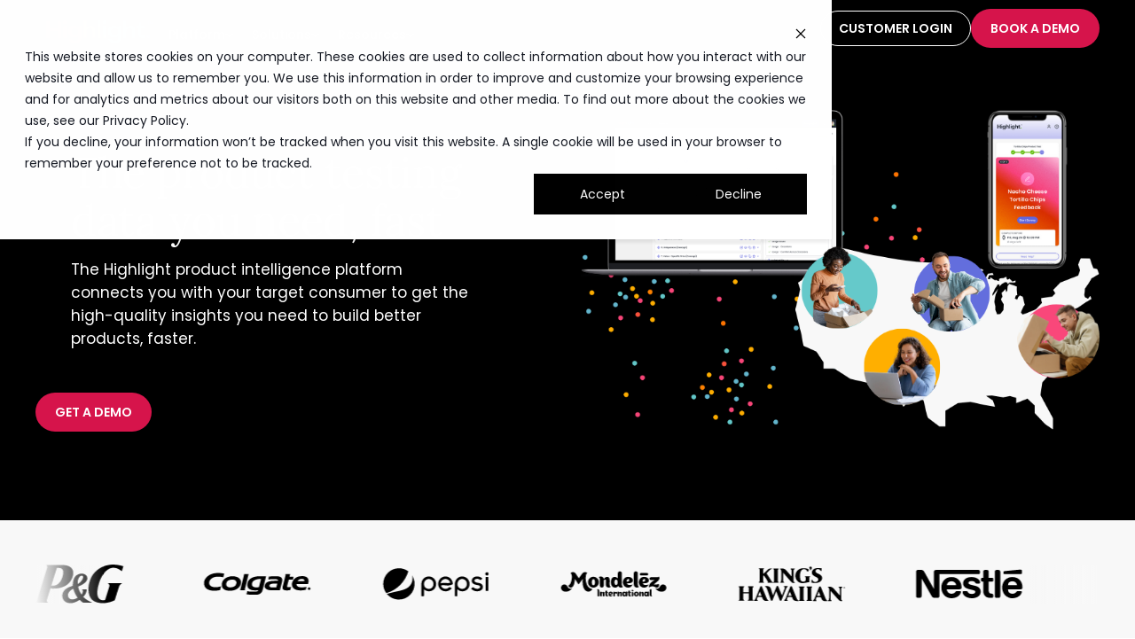

--- FILE ---
content_type: text/html; charset=UTF-8
request_url: https://www.letshighlight.com/platform-overview
body_size: 27026
content:
<!doctype html><html lang="en"><head>
    <meta charset="utf-8">
    <title>Platform Overview | Highlight</title>
    <link rel="shortcut icon" href="https://www.letshighlight.com/hubfs/Favicon.png">
    <meta name="description" content="How does Highlight's IHUT platform work? Learn how our integrated solution provides the testers, technology, and logistics you need for quick feedback.">

    <style>@font-face {
        font-family: "Work Sans";
        font-weight: 400;
        font-style: normal;
        font-display: swap;
        src: url("/_hcms/googlefonts/Work_Sans/regular.woff2") format("woff2"), url("/_hcms/googlefonts/Work_Sans/regular.woff") format("woff"),
             url("/_hcms/googlefonts/Work_Sans/regular.woff2") format("woff2"), url("/_hcms/googlefonts/Work_Sans/regular.woff") format("woff");
    }
@font-face {
        font-family: "Work Sans";
        font-weight: 500;
        font-style: normal;
        font-display: swap;
        src: url("/_hcms/googlefonts/Work_Sans/500.woff2") format("woff2"), url("/_hcms/googlefonts/Work_Sans/500.woff") format("woff"),
             url("/_hcms/googlefonts/Work_Sans/regular.woff2") format("woff2"), url("/_hcms/googlefonts/Work_Sans/regular.woff") format("woff");
    }
@font-face {
        font-family: "Work Sans";
        font-weight: 700;
        font-style: normal;
        font-display: swap;
        src: url("/_hcms/googlefonts/Work_Sans/700.woff2") format("woff2"), url("/_hcms/googlefonts/Work_Sans/700.woff") format("woff"),
             url("/_hcms/googlefonts/Work_Sans/regular.woff2") format("woff2"), url("/_hcms/googlefonts/Work_Sans/regular.woff") format("woff");
    }

            body {
                font-family: Work Sans;
            }
        @font-face {
        font-family: "Work Sans";
        font-weight: 400;
        font-style: normal;
        font-display: swap;
        src: url("/_hcms/googlefonts/Work_Sans/regular.woff2") format("woff2"), url("/_hcms/googlefonts/Work_Sans/regular.woff") format("woff"),
             url("/_hcms/googlefonts/Work_Sans/regular.woff2") format("woff2"), url("/_hcms/googlefonts/Work_Sans/regular.woff") format("woff");
    }
@font-face {
        font-family: "Work Sans";
        font-weight: 500;
        font-style: normal;
        font-display: swap;
        src: url("/_hcms/googlefonts/Work_Sans/500.woff2") format("woff2"), url("/_hcms/googlefonts/Work_Sans/500.woff") format("woff"),
             url("/_hcms/googlefonts/Work_Sans/regular.woff2") format("woff2"), url("/_hcms/googlefonts/Work_Sans/regular.woff") format("woff");
    }
@font-face {
        font-family: "Work Sans";
        font-weight: 700;
        font-style: normal;
        font-display: swap;
        src: url("/_hcms/googlefonts/Work_Sans/700.woff2") format("woff2"), url("/_hcms/googlefonts/Work_Sans/700.woff") format("woff"),
             url("/_hcms/googlefonts/Work_Sans/regular.woff2") format("woff2"), url("/_hcms/googlefonts/Work_Sans/regular.woff") format("woff");
    }
@font-face {
        font-family: "Work Sans";
        font-weight: 400;
        font-style: italic;
        font-display: swap;
        src: url("/_hcms/googlefonts/Work_Sans/italic.woff2") format("woff2"), url("/_hcms/googlefonts/Work_Sans/italic.woff") format("woff"),
             url("/_hcms/googlefonts/Work_Sans/regular.woff2") format("woff2"), url("/_hcms/googlefonts/Work_Sans/regular.woff") format("woff");
    }

            .pwr-header__skip {
                font-family: Work Sans;
            }</style>

    

    

    
        
        

    
    <meta name="viewport" content="width=device-width, initial-scale=1">

    <script src="/hs/hsstatic/jquery-libs/static-1.4/jquery/jquery-1.11.2.js"></script>
<script>hsjQuery = window['jQuery'];</script>
    <meta property="og:description" content="How does Highlight's IHUT platform work? Learn how our integrated solution provides the testers, technology, and logistics you need for quick feedback.">
    <meta property="og:title" content="Platform Overview | Highlight">
    <meta name="twitter:description" content="How does Highlight's IHUT platform work? Learn how our integrated solution provides the testers, technology, and logistics you need for quick feedback.">
    <meta name="twitter:title" content="Platform Overview | Highlight">

    

    
<script type="application/ld+json">
      {"@context":"https://schema.org","@type":"FAQPage","mainEntity":[{"@type":"Question","acceptedAnswer":{"@type":"Answer","text":"We’ve successfully tested hundreds of products in the food and beverage realm. We even have cold chain capabilities for frozen and refrigerated products."},"name":"Food and beverage"},{"@type":"Question","acceptedAnswer":{"@type":"Answer","text":"Our product tester audiences span all skin, hair, nail, and you-name-it types; to capture both point-in-time and longitudinal feedback for beauty products."},"name":"Beauty and personal care"},{"@type":"Question","acceptedAnswer":{"@type":"Answer","text":"See how your product measures up with a strategically built audience of parents, kids, and baby."},"name":"Kids"},{"@type":"Question","acceptedAnswer":{"@type":"Answer","text":"If you have a supplement you need testing on, our community can provide the claims testing, sensory, longitudinal data you need."},"name":"Supplements"},{"@type":"Question","acceptedAnswer":{"@type":"Answer","text":"Test your household product for sensory metrics, validate claims, test against competitive products and more."},"name":"Household goods"},{"@type":"Question","acceptedAnswer":{"@type":"Answer","text":"Get the in-context consumer data you need to build beverages ready to compete in the increasingly competitive world of BevAlc and alternatives."},"name":"Alcohol and non-alcoholic"},{"@type":"Question","acceptedAnswer":{"@type":"Answer","text":"Never launch (or relaunch) another garment or shoe without a wear test first using Highlight's nationwide, highly articulate community of testers."},"name":"Apparel and footwear"},{"@type":"Question","acceptedAnswer":{"@type":"Answer","text":"From litter and shampoo to kibble and toys, new products for pets hit the market every day. Make sure yours is ready for launch (or relaunch) with in-home testing."},"name":"Pet"}]}
</script>

    <style>
a.cta_button{-moz-box-sizing:content-box !important;-webkit-box-sizing:content-box !important;box-sizing:content-box !important;vertical-align:middle}.hs-breadcrumb-menu{list-style-type:none;margin:0px 0px 0px 0px;padding:0px 0px 0px 0px}.hs-breadcrumb-menu-item{float:left;padding:10px 0px 10px 10px}.hs-breadcrumb-menu-divider:before{content:'›';padding-left:10px}.hs-featured-image-link{border:0}.hs-featured-image{float:right;margin:0 0 20px 20px;max-width:50%}@media (max-width: 568px){.hs-featured-image{float:none;margin:0;width:100%;max-width:100%}}.hs-screen-reader-text{clip:rect(1px, 1px, 1px, 1px);height:1px;overflow:hidden;position:absolute !important;width:1px}
</style>

<link rel="stylesheet" href="https://www.letshighlight.com/hubfs/hub_generated/template_assets/1/68527045931/1769013494427/template_pwr.min.css">

        <style>
            body {
                margin:0px;
            }
            img:not([src]):not([srcset]) {
                visibility:hidden;
            }
        </style>
    
<link class="hs-async-css" rel="preload" href="https://www.letshighlight.com/hubfs/hub_generated/template_assets/1/109841088546/1769013492999/template_pwr-defer.min.css" as="style" onload="this.onload=null;this.rel='stylesheet'">
<noscript><link rel="stylesheet" href="https://www.letshighlight.com/hubfs/hub_generated/template_assets/1/109841088546/1769013492999/template_pwr-defer.min.css"></noscript>
<link rel="stylesheet" href="https://www.letshighlight.com/hubfs/hub_generated/template_assets/1/102028302960/1769013488571/template_header-mega.min.css">
<link class="hs-async-css" rel="preload" href="https://www.letshighlight.com/hubfs/hub_generated/template_assets/1/109841096255/1769013493559/template_pwr-sec-cta.min.css" as="style" onload="this.onload=null;this.rel='stylesheet'" fetchpriority="low">
<noscript><link rel="stylesheet" href="https://www.letshighlight.com/hubfs/hub_generated/template_assets/1/109841096255/1769013493559/template_pwr-sec-cta.min.css"></noscript>
<link rel="stylesheet" href="https://www.letshighlight.com/hubfs/hub_generated/module_assets/1/112660666899/1742713054492/module_cta-btn-modal.min.css">
<link class="hs-async-css" rel="preload" href="https://www.letshighlight.com/hubfs/hub_generated/template_assets/1/109841089347/1769013501816/template_pwr-mini.min.css" as="style" onload="this.onload=null;this.rel='stylesheet'">
<noscript><link rel="stylesheet" href="https://www.letshighlight.com/hubfs/hub_generated/template_assets/1/109841089347/1769013501816/template_pwr-mini.min.css"></noscript>
<link class="hs-async-css" rel="preload" href="https://www.letshighlight.com/hubfs/hub_generated/template_assets/1/109894009449/1769013490371/template_pwr-sec-form.min.css" as="style" onload="this.onload=null;this.rel='stylesheet'">
<noscript><link rel="stylesheet" href="https://www.letshighlight.com/hubfs/hub_generated/template_assets/1/109894009449/1769013490371/template_pwr-sec-form.min.css"></noscript>
<link class="hs-async-css" rel="preload" href="https://www.letshighlight.com/hubfs/hub_generated/template_assets/1/109841096256/1769013506022/template_pwr-form.min.css" as="style" onload="this.onload=null;this.rel='stylesheet'">
<noscript><link rel="stylesheet" href="https://www.letshighlight.com/hubfs/hub_generated/template_assets/1/109841096256/1769013506022/template_pwr-form.min.css"></noscript>
<link rel="stylesheet" href="https://www.letshighlight.com/hubfs/hub_generated/module_assets/1/97687137813/1750744846598/module_logo-slider.min.css">

<style>  

  #hs_cos_wrapper_module_17519581929055 .swiper-slide img {
  filter:brightness(0%) grayscale(100%);
  transition:filter 0.3s ease;
}

#hs_cos_wrapper_module_17519581929055 .swiper-slide img:hover { filter:brightness(100%) grayscale(0%); }

#hs_cos_wrapper_module_17519581929055 .logo-slider__wrapper::before,
#hs_cos_wrapper_module_17519581929055 .logo-slider__wrapper::after {
  content:'';
  position:absolute;
  top:0;
  width:80px;
  height:100%;
  z-index:2;
  pointer-events:none;
}

#hs_cos_wrapper_module_17519581929055 .logo-slider__wrapper::before {
  left:0;
  background:linear-gradient(to right,#f8f8f8,transparent);
}

#hs_cos_wrapper_module_17519581929055 .logo-slider__wrapper::after {
  right:0;
  background:linear-gradient(to left,#f8f8f8,transparent);
}

</style>

<link rel="stylesheet" href="https://cdnjs.cloudflare.com/ajax/libs/Swiper/8.2.4/swiper-bundle.css">
<link rel="stylesheet" href="https://www.letshighlight.com/hubfs/hub_generated/module_assets/1/188461569582/1761619205899/module_rich-text.min.css">

<style>  

  #hs_cos_wrapper_module_17655704064856 .rich-text { margin-bottom:40px; }

@media (min-width:992px) {
  #hs_cos_wrapper_module_17655704064856 .rich-text { margin-bottom:40px; }
}

#hs_cos_wrapper_module_17655704064856 .rich-text>span>p:first-child { margin-top:0px; }

#hs_cos_wrapper_module_17655704064856 .rich-text>span>p:last-child { margin-bottom:0px; }

#hs_cos_wrapper_module_17655704064856 .rich-text>span>*:not(h1):not(h2):not(h3):not(h4):not(h5):not(h6) { font-weight:500; }

@media (min-width:992px) {
  #hs_cos_wrapper_module_17655704064856 .rich-text>span>*:not(h1):not(h2):not(h3):not(h4):not(h5):not(h6) { font-weight:500; }
}

#hs_cos_wrapper_module_17655704064856 .rich-text {}

@media (min-width:992px) {
  #hs_cos_wrapper_module_17655704064856 .rich-text {}
}



</style>

<link rel="stylesheet" href="https://www.letshighlight.com/hubfs/DEV/slick.css">
<link rel="stylesheet" href="https://www.letshighlight.com/hubfs/hub_generated/module_assets/1/188195043147/1750865611089/module_card.min.css">

<style>
  #hs_cos_wrapper_module_17655704064857 .cards { padding:px; }

@media (min-width:992px) {
  #hs_cos_wrapper_module_17655704064857 .cards { padding:px; }
}

#hs_cos_wrapper_module_17655704064857 .card {
  padding-top:20px;
  padding-right:10px;
  padding-bottom:20px;
  padding-left:10px;
}

@media (max-width:768px) {
  #hs_cos_wrapper_module_17655704064857 .card { padding:0px; }
}

#hs_cos_wrapper_module_17655704064857 .card:hover {}

#hs_cos_wrapper_module_17655704064857 .card__image {
  margin-left:auto;
  margin-right:auto;
}

#hs_cos_wrapper_module_17655704064857 .card__text *:not(h1):not(h2):not(h3):not(h4):not(h5):not(h6) { line-height:26px; }

@media (min-width:992px) {
  #hs_cos_wrapper_module_17655704064857 .card__text *:not(h1):not(h2):not(h3):not(h4):not(h5):not(h6) { line-height:26px; }
}

#hs_cos_wrapper_module_17655704064857 .card__text *:not(h1):not(h2):not(h3):not(h4):not(h5):not(h6) { font-weight:400; }

@media (min-width:992px) {
  #hs_cos_wrapper_module_17655704064857 .card__text *:not(h1):not(h2):not(h3):not(h4):not(h5):not(h6) { font-weight:400; }
}

#hs_cos_wrapper_module_17655704064857 .card__text { padding:px; }

#hs_cos_wrapper_module_17655704064857 .card-tags { color:#FF5A01; }

@media (min-width:768px) {
  #hs_cos_wrapper_module_17655704064857 .cards {}

  #hs_cos_wrapper_module_17655704064857 .cards__col {
    flex:0 0 50%;
    width:50%;
  }
}

@media (min-width:1200px) {
  #hs_cos_wrapper_module_17655704064857 .cards__col {
    flex:0 0 33.33%;
    width:33.33%;
  }
}

#hs_cos_wrapper_module_17655704064857 .slick-track { display:flex !important; }

#hs_cos_wrapper_module_17655704064857 .slick-slide .cards__col { height:100%; }

#hs_cos_wrapper_module_17655704064857 .slick-slide>div { height:100%; }

#hs_cos_wrapper_module_17655704064857 .slick-slide { height:inherit !important; }

#hs_cos_wrapper_module_17655704064857 .slick-dots button { background:#192931; }

#hs_cos_wrapper_module_17655704064857 .cards .full-width.cards__col {
  width:100%;
  flex:0 0 100.00%;
}

</style>

<style>#hs_cos_wrapper_widget_1678166075543 .pwr-sec__title-intro { color:#ffffff; }
</style>
<style>#hs_cos_wrapper_widget_1678166075543 .pwr-sec__title { color:#FFFFFF; }
</style>
<style></style>
<link class="hs-async-css" rel="preload" href="https://www.letshighlight.com/hubfs/hub_generated/template_assets/1/109841125644/1769013512619/template_pwr-sec-accordion.min.css" as="style" onload="this.onload=null;this.rel='stylesheet'">
<noscript><link rel="stylesheet" href="https://www.letshighlight.com/hubfs/hub_generated/template_assets/1/109841125644/1769013512619/template_pwr-sec-accordion.min.css"></noscript>
<link class="hs-async-css" rel="preload" href="https://www.letshighlight.com/hubfs/hub_generated/template_assets/1/109842974303/1769013490607/template_pwr-accordion.min.css" as="style" onload="this.onload=null;this.rel='stylesheet'">
<noscript><link rel="stylesheet" href="https://www.letshighlight.com/hubfs/hub_generated/template_assets/1/109842974303/1769013490607/template_pwr-accordion.min.css"></noscript>
<link rel="stylesheet" href="https://www.letshighlight.com/hubfs/hub_generated/module_assets/1/97690405529/1742713047471/module_image-grid.min.css">

<style>
  #hs_cos_wrapper_module_16781670485496 .img-grid {
  row-gap:30px;
  column-gap:40px;
  grid-template-columns:repeat(6,1fr);
  justify-items:center;
}

@media (max-width:768px) {
  #hs_cos_wrapper_module_16781670485496 .img-grid { grid-template-columns:repeat(3,1fr); }
}

@media (max-width:640px) {
  #hs_cos_wrapper_module_16781670485496 .img-grid {
    grid-template-columns:1fr;
    gap:21px;
  }
}
 
</style>


<style>  

  #hs_cos_wrapper_module_17526985634994 .rich-text { margin-bottom:30px; }

@media (min-width:992px) {
  #hs_cos_wrapper_module_17526985634994 .rich-text { margin-bottom:30px; }
}

#hs_cos_wrapper_module_17526985634994 .rich-text>span>p:first-child { margin-top:0px; }

#hs_cos_wrapper_module_17526985634994 .rich-text>span>p:last-child { margin-bottom:0px; }

#hs_cos_wrapper_module_17526985634994 .rich-text>span>*:not(h1):not(h2):not(h3):not(h4):not(h5):not(h6) { font-size:18.75px; }

@media (min-width:992px) {
  #hs_cos_wrapper_module_17526985634994 .rich-text>span>*:not(h1):not(h2):not(h3):not(h4):not(h5):not(h6) { font-size:25px; }
}

#hs_cos_wrapper_module_17526985634994 .rich-text>span>*:not(h1):not(h2):not(h3):not(h4):not(h5):not(h6) { font-weight:600; }

@media (min-width:992px) {
  #hs_cos_wrapper_module_17526985634994 .rich-text>span>*:not(h1):not(h2):not(h3):not(h4):not(h5):not(h6) { font-weight:600; }
}

#hs_cos_wrapper_module_17526985634994 .rich-text>span>*:not(h1):not(h2):not(h3):not(h4):not(h5):not(h6) { line-height:21px; }

@media (min-width:992px) {
  #hs_cos_wrapper_module_17526985634994 .rich-text>span>*:not(h1):not(h2):not(h3):not(h4):not(h5):not(h6) { line-height:28px; }
}

#hs_cos_wrapper_module_17526985634994 .rich-text>span>*:not(h1):not(h2):not(h3):not(h4):not(h5):not(h6) { letter-spacing:-0.3px; }

@media (min-width:992px) {
  #hs_cos_wrapper_module_17526985634994 .rich-text>span>*:not(h1):not(h2):not(h3):not(h4):not(h5):not(h6) { letter-spacing:-0.3px; }
}

#hs_cos_wrapper_module_17526985634994 .rich-text {}

@media (min-width:992px) {
  #hs_cos_wrapper_module_17526985634994 .rich-text {}
}



</style>

<link rel="stylesheet" href="https://www.letshighlight.com/hubfs/hub_generated/module_assets/1/202577328225/1766067479949/module_sec-image-boxes.min.css">
<link class="hs-async-css" rel="preload" href="https://www.letshighlight.com/hubfs/hub_generated/template_assets/1/109841288620/1769013490884/template_pwr-image.min.css" as="style" onload="this.onload=null;this.rel='stylesheet'">
<noscript><link rel="stylesheet" href="https://www.letshighlight.com/hubfs/hub_generated/template_assets/1/109841288620/1769013490884/template_pwr-image.min.css"></noscript>
<link class="hs-async-css" rel="preload" href="https://www.letshighlight.com/hubfs/hub_generated/template_assets/1/109832898413/1769013515487/template_pwr-touch.min.css" as="style" onload="this.onload=null;this.rel='stylesheet'" fetchpriority="low">
<noscript><link rel="stylesheet" href="https://www.letshighlight.com/hubfs/hub_generated/template_assets/1/109832898413/1769013515487/template_pwr-touch.min.css"></noscript>
<link class="hs-async-css" rel="preload" href="https://www.letshighlight.com/hubfs/hub_generated/template_assets/1/109834285849/1769013497385/template_pwr-sec-image.min.css" as="style" onload="this.onload=null;this.rel='stylesheet'">
<noscript><link rel="stylesheet" href="https://www.letshighlight.com/hubfs/hub_generated/template_assets/1/109834285849/1769013497385/template_pwr-sec-image.min.css"></noscript>
<style>#hs_cos_wrapper_module_17526985634995 .pwr-image-box__img { height:200px; }

@media (max-width:1199px) {
  #hs_cos_wrapper_module_17526985634995 .pwr-image-box__img { height:200px; }
}

@media (max-width:767px) {
  #hs_cos_wrapper_module_17526985634995 .pwr-image-box__img { height:200px; }
}
</style>
<style>#hs_cos_wrapper_module_17655704337974 body input[type="text"],
#hs_cos_wrapper_module_17655704337974 body input[type="password"],
#hs_cos_wrapper_module_17655704337974 body input[type="datetime"],
#hs_cos_wrapper_module_17655704337974 body input[type="datetime-local"],
#hs_cos_wrapper_module_17655704337974 body input[type="date"],
#hs_cos_wrapper_module_17655704337974 body input[type="month"],
#hs_cos_wrapper_module_17655704337974 body input[type="time"],
#hs_cos_wrapper_module_17655704337974 body input[type="week"],
#hs_cos_wrapper_module_17655704337974 body input[type="number"],
#hs_cos_wrapper_module_17655704337974 body input[type="email"],
#hs_cos_wrapper_module_17655704337974 body input[type="url"],
#hs_cos_wrapper_module_17655704337974 body input[type="search"],
#hs_cos_wrapper_module_17655704337974 body input[type="tel"],
#hs_cos_wrapper_module_17655704337974 body input[type="color"],
#hs_cos_wrapper_module_17655704337974 body input[type="file"],
#hs_cos_wrapper_module_17655704337974 body textarea,
#hs_cos_wrapper_module_17655704337974 body select {
  background-color:rgba(23,27,37,.05);
  border:0;
  border-radius:30px;
  padding:16px 18px;
}

#hs_cos_wrapper_module_17655704337974 body .pwr--dark input[type="text"],
#hs_cos_wrapper_module_17655704337974 body .pwr--dark input[type="password"],
#hs_cos_wrapper_module_17655704337974 body .pwr--dark input[type="datetime"],
#hs_cos_wrapper_module_17655704337974 body .pwr--dark input[type="datetime-local"],
#hs_cos_wrapper_module_17655704337974 body .pwr--dark input[type="date"],
#hs_cos_wrapper_module_17655704337974 body .pwr--dark input[type="month"],
#hs_cos_wrapper_module_17655704337974 body .pwr--dark input[type="time"],
#hs_cos_wrapper_module_17655704337974 body .pwr--dark input[type="week"],
#hs_cos_wrapper_module_17655704337974 body .pwr--dark input[type="number"],
#hs_cos_wrapper_module_17655704337974 body .pwr--dark input[type="email"],
#hs_cos_wrapper_module_17655704337974 body .pwr--dark input[type="url"],
#hs_cos_wrapper_module_17655704337974 body .pwr--dark input[type="search"],
#hs_cos_wrapper_module_17655704337974 body .pwr--dark input[type="tel"],
#hs_cos_wrapper_module_17655704337974 body .pwr--dark input[type="color"],
#hs_cos_wrapper_module_17655704337974 body .pwr--dark input[type="file"],
#hs_cos_wrapper_module_17655704337974 body .pwr--dark textarea,
#hs_cos_wrapper_module_17655704337974 body .pwr--dark select {
  background-color:rgba(255,255,255,.05);
  border-color:rgba(255,255,255,0.6);
}

#hs_cos_wrapper_module_17655704337974 body input[type="text"]:focus,
#hs_cos_wrapper_module_17655704337974 body input[type="password"]:focus,
#hs_cos_wrapper_module_17655704337974 body input[type="datetime"]:focus,
#hs_cos_wrapper_module_17655704337974 body input[type="datetime-local"]:focus,
#hs_cos_wrapper_module_17655704337974 body input[type="date"]:focus,
#hs_cos_wrapper_module_17655704337974 body input[type="month"]:focus,
#hs_cos_wrapper_module_17655704337974 body input[type="time"]:focus,
#hs_cos_wrapper_module_17655704337974 body input[type="week"]:focus,
#hs_cos_wrapper_module_17655704337974 body input[type="number"]:focus,
#hs_cos_wrapper_module_17655704337974 body input[type="email"]:focus,
#hs_cos_wrapper_module_17655704337974 body input[type="url"]:focus,
#hs_cos_wrapper_module_17655704337974 body input[type="search"]:focus,
#hs_cos_wrapper_module_17655704337974 body input[type="tel"]:focus,
#hs_cos_wrapper_module_17655704337974 body input[type="color"]:focus,
#hs_cos_wrapper_module_17655704337974 body input[type="file"]:focus,
#hs_cos_wrapper_module_17655704337974 body textarea:focus,
#hs_cos_wrapper_module_17655704337974 body select:focus {
  -moz-box-shadow:inset 0 0 0px 2px #000000;
  -webkit-box-shadow:inset 0 0 0px 2px #000000;
  box-shadow:inset 0 0 0px 2px #000000;
}

#hs_cos_wrapper_module_17655704337974 body .pwr--dark input[type="text"]:focus,
#hs_cos_wrapper_module_17655704337974 body .pwr--dark input[type="password"]:focus,
#hs_cos_wrapper_module_17655704337974 body .pwr--dark input[type="datetime"]:focus,
#hs_cos_wrapper_module_17655704337974 body .pwr--dark input[type="datetime-local"]:focus,
#hs_cos_wrapper_module_17655704337974 body .pwr--dark input[type="date"]:focus,
#hs_cos_wrapper_module_17655704337974 body .pwr--dark input[type="month"]:focus,
#hs_cos_wrapper_module_17655704337974 body .pwr--dark input[type="time"]:focus,
#hs_cos_wrapper_module_17655704337974 body .pwr--dark input[type="week"]:focus,
#hs_cos_wrapper_module_17655704337974 body .pwr--dark input[type="number"]:focus,
#hs_cos_wrapper_module_17655704337974 body .pwr--dark input[type="email"]:focus,
#hs_cos_wrapper_module_17655704337974 body .pwr--dark input[type="url"]:focus,
#hs_cos_wrapper_module_17655704337974 body .pwr--dark input[type="search"]:focus,
#hs_cos_wrapper_module_17655704337974 body .pwr--dark input[type="tel"]:focus,
#hs_cos_wrapper_module_17655704337974 body .pwr--dark input[type="color"]:focus,
#hs_cos_wrapper_module_17655704337974 body .pwr--dark input[type="file"]:focus,
#hs_cos_wrapper_module_17655704337974 body .pwr--dark textarea:focus,
#hs_cos_wrapper_module_17655704337974 body .pwr--dark select:focus {
  background-color:rgba(255,255,255,.15);
  -moz-box-shadow:inset 0 0 0px 2px #FFFFFF;
  -webkit-box-shadow:inset 0 0 0px 2px #FFFFFF;
  box-shadow:inset 0 0 0px 2px #FFFFFF;
}

#hs_cos_wrapper_module_17655704337974 body select { background-position:right 1em top 50%,0 0 !important; }

#hs_cos_wrapper_module_17655704337974 form input[type="text"],
#hs_cos_wrapper_module_17655704337974 form input[type="password"],
#hs_cos_wrapper_module_17655704337974 form input[type="datetime"],
#hs_cos_wrapper_module_17655704337974 form input[type="datetime-local"],
#hs_cos_wrapper_module_17655704337974 form input[type="date"],
#hs_cos_wrapper_module_17655704337974 form input[type="month"],
#hs_cos_wrapper_module_17655704337974 form input[type="time"],
#hs_cos_wrapper_module_17655704337974 form input[type="week"],
#hs_cos_wrapper_module_17655704337974 form input[type="number"],
#hs_cos_wrapper_module_17655704337974 form input[type="email"],
#hs_cos_wrapper_module_17655704337974 form input[type="url"],
#hs_cos_wrapper_module_17655704337974 form input[type="search"],
#hs_cos_wrapper_module_17655704337974 form input[type="tel"],
#hs_cos_wrapper_module_17655704337974 form input[type="color"],
#hs_cos_wrapper_module_17655704337974 form input[type="file"],
#hs_cos_wrapper_module_17655704337974 form textarea,
#hs_cos_wrapper_module_17655704337974 form select {
  background-color:rgba(23,27,37,.05);
  border:0;
  border-radius:30px;
  padding:16px 18px;
}

#hs_cos_wrapper_module_17655704337974 .hs-dateinput:before {
  left:16px;
  top:18px;
  z-index:1;
}

#hs_cos_wrapper_module_17655704337974 .hs-dateinput>.hs-input { padding-left:40px !important; }

#hs_cos_wrapper_module_17655704337974 form select {
  background-position:right 1em top 50%,0 0;
  border-radius:30px;
  padding:16px 18px;
}

#hs_cos_wrapper_module_17655704337974 .pwr--dark form input[type="text"],
#hs_cos_wrapper_module_17655704337974 .pwr--dark form input[type="password"],
#hs_cos_wrapper_module_17655704337974 .pwr--dark form input[type="datetime"],
#hs_cos_wrapper_module_17655704337974 .pwr--dark form input[type="datetime-local"],
#hs_cos_wrapper_module_17655704337974 .pwr--dark form input[type="date"],
#hs_cos_wrapper_module_17655704337974 .pwr--dark form input[type="month"],
#hs_cos_wrapper_module_17655704337974 .pwr--dark form input[type="time"],
#hs_cos_wrapper_module_17655704337974 .pwr--dark form input[type="week"],
#hs_cos_wrapper_module_17655704337974 .pwr--dark form input[type="number"],
#hs_cos_wrapper_module_17655704337974 .pwr--dark form input[type="email"],
#hs_cos_wrapper_module_17655704337974 .pwr--dark form input[type="url"],
#hs_cos_wrapper_module_17655704337974 .pwr--dark form input[type="search"],
#hs_cos_wrapper_module_17655704337974 .pwr--dark form input[type="tel"],
#hs_cos_wrapper_module_17655704337974 .pwr--dark form input[type="color"],
#hs_cos_wrapper_module_17655704337974 .pwr--dark form input[type="file"],
#hs_cos_wrapper_module_17655704337974 .pwr--dark form textarea,
#hs_cos_wrapper_module_17655704337974 .pwr--dark form select {
  background-color:rgba(255,255,255,.05);
  border-color:rgba(255,255,255,0.6);
}

#hs_cos_wrapper_module_17655704337974 form input[type="text"]:focus,
#hs_cos_wrapper_module_17655704337974 form input[type="password"]:focus,
#hs_cos_wrapper_module_17655704337974 form input[type="datetime"]:focus,
#hs_cos_wrapper_module_17655704337974 form input[type="datetime-local"]:focus,
#hs_cos_wrapper_module_17655704337974 form input[type="date"]:focus,
#hs_cos_wrapper_module_17655704337974 form input[type="month"]:focus,
#hs_cos_wrapper_module_17655704337974 form input[type="time"]:focus,
#hs_cos_wrapper_module_17655704337974 form input[type="week"]:focus,
#hs_cos_wrapper_module_17655704337974 form input[type="number"]:focus,
#hs_cos_wrapper_module_17655704337974 form input[type="email"]:focus,
#hs_cos_wrapper_module_17655704337974 form input[type="url"]:focus,
#hs_cos_wrapper_module_17655704337974 form input[type="search"]:focus,
#hs_cos_wrapper_module_17655704337974 form input[type="tel"]:focus,
#hs_cos_wrapper_module_17655704337974 form input[type="color"]:focus,
#hs_cos_wrapper_module_17655704337974 form input[type="file"]:focus,
#hs_cos_wrapper_module_17655704337974 form textarea:focus,
#hs_cos_wrapper_module_17655704337974 form select:focus {
  -moz-box-shadow:inset 0 0 0px 2px #000000;
  -webkit-box-shadow:inset 0 0 0px 2px #000000;
  box-shadow:inset 0 0 0px 2px #000000;
}

#hs_cos_wrapper_module_17655704337974 .pwr--dark form input[type="text"]:focus,
#hs_cos_wrapper_module_17655704337974 .pwr--dark form input[type="password"]:focus,
#hs_cos_wrapper_module_17655704337974 .pwr--dark form input[type="datetime"]:focus,
#hs_cos_wrapper_module_17655704337974 .pwr--dark form input[type="datetime-local"]:focus,
#hs_cos_wrapper_module_17655704337974 .pwr--dark form input[type="date"]:focus,
#hs_cos_wrapper_module_17655704337974 .pwr--dark form input[type="month"]:focus,
#hs_cos_wrapper_module_17655704337974 .pwr--dark form input[type="time"]:focus,
#hs_cos_wrapper_module_17655704337974 .pwr--dark form input[type="week"]:focus,
#hs_cos_wrapper_module_17655704337974 .pwr--dark form input[type="number"]:focus,
#hs_cos_wrapper_module_17655704337974 .pwr--dark form input[type="email"]:focus,
#hs_cos_wrapper_module_17655704337974 .pwr--dark form input[type="url"]:focus,
#hs_cos_wrapper_module_17655704337974 .pwr--dark form input[type="search"]:focus,
#hs_cos_wrapper_module_17655704337974 .pwr--dark form input[type="tel"]:focus,
#hs_cos_wrapper_module_17655704337974 .pwr--dark form input[type="color"]:focus,
#hs_cos_wrapper_module_17655704337974 .pwr--dark form input[type="file"]:focus,
#hs_cos_wrapper_module_17655704337974 .pwr--dark form textarea:focus,
#hs_cos_wrapper_module_17655704337974 .pwr--dark form select:focus {
  background-color:rgba(255,255,255,.15);
  -moz-box-shadow:inset 0 0 0px 2px #FFFFFF;
  -webkit-box-shadow:inset 0 0 0px 2px #FFFFFF;
  box-shadow:inset 0 0 0px 2px #FFFFFF;
}

#hs_cos_wrapper_module_17655704337974 .pwr-form.pwr--light form input[type="text"],
#hs_cos_wrapper_module_17655704337974 .pwr-form.pwr--light form input[type="password"],
#hs_cos_wrapper_module_17655704337974 .pwr-form.pwr--light form input[type="datetime"],
#hs_cos_wrapper_module_17655704337974 .pwr-form.pwr--light form input[type="datetime-local"],
#hs_cos_wrapper_module_17655704337974 .pwr-form.pwr--light form input[type="date"],
#hs_cos_wrapper_module_17655704337974 .pwr-form.pwr--light form input[type="month"],
#hs_cos_wrapper_module_17655704337974 .pwr-form.pwr--light form input[type="time"],
#hs_cos_wrapper_module_17655704337974 .pwr-form.pwr--light form input[type="week"],
#hs_cos_wrapper_module_17655704337974 .pwr-form.pwr--light form input[type="number"],
#hs_cos_wrapper_module_17655704337974 .pwr-form.pwr--light form input[type="email"],
#hs_cos_wrapper_module_17655704337974 .pwr-form.pwr--light form input[type="url"],
#hs_cos_wrapper_module_17655704337974 .pwr-form.pwr--light form input[type="search"],
#hs_cos_wrapper_module_17655704337974 .pwr-form.pwr--light form input[type="tel"],
#hs_cos_wrapper_module_17655704337974 .pwr-form.pwr--light form input[type="color"],
#hs_cos_wrapper_module_17655704337974 .pwr-form.pwr--light form input[type="file"],
#hs_cos_wrapper_module_17655704337974 .pwr-form.pwr--light form textarea,
#hs_cos_wrapper_module_17655704337974 .pwr-form.pwr--light form select {
  background-color:rgba(23,27,37,.05);
  border:0;
}

#hs_cos_wrapper_module_17655704337974 .pwr-form.pwr--light form input[type="text"]:focus,
#hs_cos_wrapper_module_17655704337974 .pwr-form.pwr--light form input[type="password"]:focus,
#hs_cos_wrapper_module_17655704337974 .pwr-form.pwr--light form input[type="datetime"]:focus,
#hs_cos_wrapper_module_17655704337974 .pwr-form.pwr--light form input[type="datetime-local"]:focus,
#hs_cos_wrapper_module_17655704337974 .pwr-form.pwr--light form input[type="date"]:focus,
#hs_cos_wrapper_module_17655704337974 .pwr-form.pwr--light form input[type="month"]:focus,
#hs_cos_wrapper_module_17655704337974 .pwr-form.pwr--light form input[type="time"]:focus,
#hs_cos_wrapper_module_17655704337974 .pwr-form.pwr--light form input[type="week"]:focus,
#hs_cos_wrapper_module_17655704337974 .pwr-form.pwr--light form input[type="number"]:focus,
#hs_cos_wrapper_module_17655704337974 .pwr-form.pwr--light form input[type="email"]:focus,
#hs_cos_wrapper_module_17655704337974 .pwr-form.pwr--light form input[type="url"]:focus,
#hs_cos_wrapper_module_17655704337974 .pwr-form.pwr--light form input[type="search"]:focus,
#hs_cos_wrapper_module_17655704337974 .pwr-form.pwr--light form input[type="tel"]:focus,
#hs_cos_wrapper_module_17655704337974 .pwr-form.pwr--light form input[type="color"]:focus,
#hs_cos_wrapper_module_17655704337974 .pwr-form.pwr--light form input[type="file"]:focus,
#hs_cos_wrapper_module_17655704337974 .pwr-form.pwr--light form textarea:focus,
#hs_cos_wrapper_module_17655704337974 .pwr-form.pwr--light form select:focus {
  -moz-box-shadow:inset 0 0 0px 2px #000000;
  -webkit-box-shadow:inset 0 0 0px 2px #000000;
  box-shadow:inset 0 0 0px 2px #000000;
}

#hs_cos_wrapper_module_17655704337974 [type="checkbox"]+span:before { background-color:rgba(23,27,37,.05) !important; }

#hs_cos_wrapper_module_17655704337974 .pwr--dark [type="checkbox"]+span:before,
#hs_cos_wrapper_module_17655704337974 .pwr-form.pwr--dark [type="checkbox"]+span:before { background-color:rgba(255,255,255,.05) !important; }

#hs_cos_wrapper_module_17655704337974 .pwr--dark [type="checkbox"]:checked+span:before,
#hs_cos_wrapper_module_17655704337974 .pwr-form.pwr--dark [type="checkbox"]:checked+span:before { background-color:rgba(255,255,255,1) !important; }

#hs_cos_wrapper_module_17655704337974 .pwr-form.pwr--light [type="checkbox"]+span:before { background-color:rgba(23,27,37,.05) !important; }

#hs_cos_wrapper_module_17655704337974 [type="radio"]:checked+span:after,
#hs_cos_wrapper_module_17655704337974 [type="radio"]:not(:checked)+span:after { background-color:rgba(23,27,37,.05) !important; }

#hs_cos_wrapper_module_17655704337974 .pwr--dark [type="radio"]+span:after,
#hs_cos_wrapper_module_17655704337974 .pwr-form.pwr--dark [type="radio"]+span:after { background-color:rgba(255,255,255,.05) !important; }

#hs_cos_wrapper_module_17655704337974 .pwr--dark [type="radio"]:checked+span:after,
#hs_cos_wrapper_module_17655704337974 .pwr-form.pwr--dark [type="radio"]:checked+span:after { background-color:rgba(255,255,255,1) !important; }

#hs_cos_wrapper_module_17655704337974 .pwr-form.pwr--light [type="radio"]+span:after { background-color:rgba(23,27,37,.05) !important; }

@supports (-webkit-backdrop-filter:none) or (backdrop-filter:none) {
  #hs_cos_wrapper_module_17655704337974 form input[type="text"],
  #hs_cos_wrapper_module_17655704337974 form input[type="password"],
  #hs_cos_wrapper_module_17655704337974 form input[type="datetime"],
  #hs_cos_wrapper_module_17655704337974 form input[type="datetime-local"],
  #hs_cos_wrapper_module_17655704337974 form input[type="date"],
  #hs_cos_wrapper_module_17655704337974 form input[type="month"],
  #hs_cos_wrapper_module_17655704337974 form input[type="time"],
  #hs_cos_wrapper_module_17655704337974 form input[type="week"],
  #hs_cos_wrapper_module_17655704337974 form input[type="number"],
  #hs_cos_wrapper_module_17655704337974 form input[type="email"],
  #hs_cos_wrapper_module_17655704337974 form input[type="url"],
  #hs_cos_wrapper_module_17655704337974 form input[type="search"],
  #hs_cos_wrapper_module_17655704337974 form input[type="tel"],
  #hs_cos_wrapper_module_17655704337974 form input[type="color"],
  #hs_cos_wrapper_module_17655704337974 form input[type="file"],
  #hs_cos_wrapper_module_17655704337974 form textarea,
  #hs_cos_wrapper_module_17655704337974 form select,
  #hs_cos_wrapper_module_17655704337974 .pwr--dark form input[type="text"],
  #hs_cos_wrapper_module_17655704337974 .pwr--dark form input[type="password"],
  #hs_cos_wrapper_module_17655704337974 .pwr--dark form input[type="datetime"],
  #hs_cos_wrapper_module_17655704337974 .pwr--dark form input[type="datetime-local"],
  #hs_cos_wrapper_module_17655704337974 .pwr--dark form input[type="date"],
  #hs_cos_wrapper_module_17655704337974 .pwr--dark form input[type="month"],
  #hs_cos_wrapper_module_17655704337974 .pwr--dark form input[type="time"],
  #hs_cos_wrapper_module_17655704337974 .pwr--dark form input[type="week"],
  #hs_cos_wrapper_module_17655704337974 .pwr--dark form input[type="number"],
  #hs_cos_wrapper_module_17655704337974 .pwr--dark form input[type="email"],
  #hs_cos_wrapper_module_17655704337974 .pwr--dark form input[type="url"],
  #hs_cos_wrapper_module_17655704337974 .pwr--dark form input[type="search"],
  #hs_cos_wrapper_module_17655704337974 .pwr--dark form input[type="tel"],
  #hs_cos_wrapper_module_17655704337974 .pwr--dark form input[type="color"],
  #hs_cos_wrapper_module_17655704337974 .pwr--dark form input[type="file"],
  #hs_cos_wrapper_module_17655704337974 .pwr--dark form textarea,
  #hs_cos_wrapper_module_17655704337974 .pwr--dark form select,
  #hs_cos_wrapper_module_17655704337974 .pwr-form.pwr--light form input[type="text"],
  #hs_cos_wrapper_module_17655704337974 .pwr-form.pwr--light form input[type="password"],
  #hs_cos_wrapper_module_17655704337974 .pwr-form.pwr--light form input[type="datetime"],
  #hs_cos_wrapper_module_17655704337974 .pwr-form.pwr--light form input[type="datetime-local"],
  #hs_cos_wrapper_module_17655704337974 .pwr-form.pwr--light form input[type="date"],
  #hs_cos_wrapper_module_17655704337974 .pwr-form.pwr--light form input[type="month"],
  #hs_cos_wrapper_module_17655704337974 .pwr-form.pwr--light form input[type="time"],
  #hs_cos_wrapper_module_17655704337974 .pwr-form.pwr--light form input[type="week"],
  #hs_cos_wrapper_module_17655704337974 .pwr-form.pwr--light form input[type="number"],
  #hs_cos_wrapper_module_17655704337974 .pwr-form.pwr--light form input[type="email"],
  #hs_cos_wrapper_module_17655704337974 .pwr-form.pwr--light form input[type="url"],
  #hs_cos_wrapper_module_17655704337974 .pwr-form.pwr--light form input[type="search"],
  #hs_cos_wrapper_module_17655704337974 .pwr-form.pwr--light form input[type="tel"],
  #hs_cos_wrapper_module_17655704337974 .pwr-form.pwr--light form input[type="color"],
  #hs_cos_wrapper_module_17655704337974 .pwr-form.pwr--light form input[type="file"],
  #hs_cos_wrapper_module_17655704337974 .pwr-form.pwr--light form textarea,
  #hs_cos_wrapper_module_17655704337974 .pwr-form.pwr--light form select {
    -webkit-backdrop-filter:none;
    backdrop-filter:none;
    background-color:none;
  }

  #hs_cos_wrapper_module_17655704337974 [type="checkbox"]+span:before,
  #hs_cos_wrapper_module_17655704337974 .pwr--dark [type="checkbox"]+span:before,
  #hs_cos_wrapper_module_17655704337974 .pwr-form.pwr--dark [type="checkbox"]+span:before,
  #hs_cos_wrapper_module_17655704337974 .pwr-form.pwr--light [type="checkbox"]+span:before,
  #hs_cos_wrapper_module_17655704337974 [type="radio"]:checked+span:after,
  #hs_cos_wrapper_module_17655704337974 [type="radio"]:not(:checked)+span:after,
  #hs_cos_wrapper_module_17655704337974 .pwr--dark [type="radio"]+span:after,
  #hs_cos_wrapper_module_17655704337974 .pwr-form.pwr--dark [type="radio"]+span:after,
  #hs_cos_wrapper_module_17655704337974 .pwr-form.pwr--light [type="radio"]+span:after {
    -webkit-backdrop-filter:none;
    backdrop-filter:none;
    background-color:none;
  }

  #hs_cos_wrapper_module_17655704337974 .pwr--dark [type="checkbox"]:checked+span:before,
  #hs_cos_wrapper_module_17655704337974 .pwr-form.pwr--dark [type="checkbox"]:checked+span:before { background-color:none !important; }

  #hs_cos_wrapper_module_17655704337974 .pwr--dark [type="radio"]:checked+span:after,
  #hs_cos_wrapper_module_17655704337974 .pwr-form.pwr--dark [type="radio"]:checked+span:after { background-color:none !important; }
}

#hs_cos_wrapper_module_17655704337974 form input[type="text"]:focus.pwr-header-search__input {
  -moz-box-shadow:none;
  -webkit-box-shadow:none;
  box-shadow:none;
}

#hs_cos_wrapper_module_17655704337974 .pwr-burger-search__input+.pwr-search-field__icon { right:16px; }

@supports (-webkit-backdrop-filter:none) or (backdrop-filter:none) {
  #hs_cos_wrapper_module_17655704337974 .pwr-sec-form__form-wrapper--hor-boxed .pwr-form,
  #hs_cos_wrapper_module_17655704337974 .pwr-sec-form__form-wrapper--hor-boxed .pwr-form.pwr--light {
    -webkit-backdrop-filter:none;
    backdrop-filter:none;
    background-color:inherit;
  }
}

#hs_cos_wrapper_module_17655704337974 .pwr-email-unsub #email-prefs-form .email-edit { padding:20px !important; }

#hs_cos_wrapper_module_17655704337974 .pwr-password-prompt #hs-pwd-widget-password {
  border-radius:30px;
  padding:20px !important;
}

#hs_cos_wrapper_module_17655704337974 .pwr-password-prompt #hs-pwd-widget-password:focus {
  -moz-box-shadow:inset 0 0 0px 2px #000000;
  -webkit-box-shadow:inset 0 0 0px 2px #000000;
  box-shadow:inset 0 0 0px 2px #000000;
}

#hs_cos_wrapper_module_17655704337974 #pwr-search-results__input { padding:20px 52px 20px 20px; }
</style>
<style>#hs_cos_wrapper_module_17655704337974 .pwr-sec-form__form-wrapper--hor-boxed .pwr-form { padding:20px; }

#hs_cos_wrapper_module_17655704337974 .pwr-form .hs-form-field { margin-bottom:16px; }

#hs_cos_wrapper_module_17655704337974 .pwr-form input[type="color"],
#hs_cos_wrapper_module_17655704337974 .pwr-form input[type="date"],
#hs_cos_wrapper_module_17655704337974 .pwr-form input[type="datetime-local"],
#hs_cos_wrapper_module_17655704337974 .pwr-form input[type="datetime"],
#hs_cos_wrapper_module_17655704337974 .pwr-form input[type="email"],
#hs_cos_wrapper_module_17655704337974 .pwr-form input[type="file"],
#hs_cos_wrapper_module_17655704337974 .pwr-form input[type="month"],
#hs_cos_wrapper_module_17655704337974 .pwr-form input[type="number"],
#hs_cos_wrapper_module_17655704337974 .pwr-form input[type="password"],
#hs_cos_wrapper_module_17655704337974 .pwr-form input[type="search"],
#hs_cos_wrapper_module_17655704337974 .pwr-form input[type="tel"],
#hs_cos_wrapper_module_17655704337974 .pwr-form input[type="text"],
#hs_cos_wrapper_module_17655704337974 .pwr-form input[type="time"],
#hs_cos_wrapper_module_17655704337974 .pwr-form input[type="url"],
#hs_cos_wrapper_module_17655704337974 .pwr-form input[type="week"],
#hs_cos_wrapper_module_17655704337974 .pwr-form select,
#hs_cos_wrapper_module_17655704337974 .pwr-form textarea {
  background:#fff !important;
  border:1px solid !important;
  padding:5px 8px !important;
  border-radius:4px !important;
  font-size:15px !important;
  line-height:1.5 !important;
}

#hs_cos_wrapper_module_17655704337974 .pwr-form .hs-form .hs-error-msgs {
  margin:0;
  padding:0;
}

#hs_cos_wrapper_module_17655704337974 .pwr-form .hs-error-msg,
#hs_cos_wrapper_module_17655704337974 .pwr-form .hs_error_rollup label {
  font-size:15px;
  line-height:1.5;
  margin:4px 0 0 0;
  display:block;
}

#hs_cos_wrapper_module_17655704337974 .pwr-form .hs-form .legal-consent-container .hs-richtext p { font-size:15px !important; }

#hs_cos_wrapper_module_17655704337974 .pwr-form .hs-form-field>label { font-size:15px; }

#hs_cos_wrapper_module_17655704337974 .pwr-form .hs-submit { margin-top:8px; }

#hs_cos_wrapper_module_17655704337974 .pwr-form .hs-main-font-element p {
  line-height:16px;
  margin:8px 0;
}
</style>
<link class="hs-async-css" rel="preload" href="https://www.letshighlight.com/hubfs/hub_generated/template_assets/1/109841125642/1769013496355/template_pwr-footer.min.css" as="style" onload="this.onload=null;this.rel='stylesheet'" fetchpriority="low">
<noscript><link rel="stylesheet" href="https://www.letshighlight.com/hubfs/hub_generated/template_assets/1/109841125642/1769013496355/template_pwr-footer.min.css"></noscript>
<link class="hs-async-css" rel="preload" href="https://www.letshighlight.com/hubfs/hub_generated/template_assets/1/109841242026/1769013509850/template_pwr-social.min.css" as="style" onload="this.onload=null;this.rel='stylesheet'">
<noscript><link rel="stylesheet" href="https://www.letshighlight.com/hubfs/hub_generated/template_assets/1/109841242026/1769013509850/template_pwr-social.min.css"></noscript>
<link class="hs-async-css" rel="preload" href="https://www.letshighlight.com/hubfs/hub_generated/template_assets/1/109834285846/1769013509694/template_pwr-transitions.min.css" as="style" onload="this.onload=null;this.rel='stylesheet'">
<noscript><link rel="stylesheet" href="https://www.letshighlight.com/hubfs/hub_generated/template_assets/1/109834285846/1769013509694/template_pwr-transitions.min.css"></noscript>
<link class="hs-async-css" rel="preload" href="https://www.letshighlight.com/hubfs/hub_generated/template_assets/1/68527130717/1769013490818/template_custom-styles.min.css" as="style" onload="this.onload=null;this.rel='stylesheet'">
<noscript><link rel="stylesheet" href="https://www.letshighlight.com/hubfs/hub_generated/template_assets/1/68527130717/1769013490818/template_custom-styles.min.css"></noscript>
<link class="hs-async-css" rel="preload" href="https://www.letshighlight.com/hubfs/hub_generated/template_assets/1/68630210222/1769013488716/template_child.css" as="style" onload="this.onload=null;this.rel='stylesheet'">
<noscript><link rel="stylesheet" href="https://www.letshighlight.com/hubfs/hub_generated/template_assets/1/68630210222/1769013488716/template_child.css"></noscript>
<!-- Editor Styles -->
<style id="hs_editor_style" type="text/css">
.dnd_area-row-4-max-width-section-centering > .row-fluid {
  max-width: 800px !important;
  margin-left: auto !important;
  margin-right: auto !important;
}
.dnd_area-row-6-max-width-section-centering > .row-fluid {
  max-width: 1200px !important;
  margin-left: auto !important;
  margin-right: auto !important;
}
.module_17526916409623-flexbox-positioning {
  display: -ms-flexbox !important;
  -ms-flex-direction: column !important;
  -ms-flex-align: center !important;
  -ms-flex-pack: start;
  display: flex !important;
  flex-direction: column !important;
  align-items: center !important;
  justify-content: flex-start;
}
.module_17526916409623-flexbox-positioning > div {
  max-width: 100%;
  flex-shrink: 0 !important;
}
.widget_1678166781096-flexbox-positioning {
  display: -ms-flexbox !important;
  -ms-flex-direction: column !important;
  -ms-flex-align: center !important;
  -ms-flex-pack: start;
  display: flex !important;
  flex-direction: column !important;
  align-items: center !important;
  justify-content: flex-start;
}
.widget_1678166781096-flexbox-positioning > div {
  max-width: 100%;
  flex-shrink: 0 !important;
}
/* HubSpot Non-stacked Media Query Styles */
@media (min-width:768px) {
  .dnd_area-row-3-vertical-alignment > .row-fluid {
    display: -ms-flexbox !important;
    -ms-flex-direction: row;
    display: flex !important;
    flex-direction: row;
  }
  .dnd_area-row-6-vertical-alignment > .row-fluid {
    display: -ms-flexbox !important;
    -ms-flex-direction: row;
    display: flex !important;
    flex-direction: row;
  }
  .cell_1678166781257-vertical-alignment {
    display: -ms-flexbox !important;
    -ms-flex-direction: column !important;
    -ms-flex-pack: center !important;
    display: flex !important;
    flex-direction: column !important;
    justify-content: center !important;
  }
  .cell_1678166781257-vertical-alignment > div {
    flex-shrink: 0 !important;
  }
  .cell_1678166075715-vertical-alignment {
    display: -ms-flexbox !important;
    -ms-flex-direction: column !important;
    -ms-flex-pack: center !important;
    display: flex !important;
    flex-direction: column !important;
    justify-content: center !important;
  }
  .cell_1678166075715-vertical-alignment > div {
    flex-shrink: 0 !important;
  }
  .cell_17655704337972-vertical-alignment {
    display: -ms-flexbox !important;
    -ms-flex-direction: column !important;
    -ms-flex-pack: center !important;
    display: flex !important;
    flex-direction: column !important;
    justify-content: center !important;
  }
  .cell_17655704337972-vertical-alignment > div {
    flex-shrink: 0 !important;
  }
}
/* HubSpot Styles (default) */
.dnd_area-row-0-padding {
  padding-top: 100px !important;
  padding-bottom: 100px !important;
}
.dnd_area-row-0-background-layers {
  background-image: linear-gradient(rgba(0, 0, 0, 1), rgba(0, 0, 0, 1)) !important;
  background-position: left top !important;
  background-size: auto !important;
  background-repeat: no-repeat !important;
}
.dnd_area-row-1-padding {
  padding-top: 50px !important;
  padding-bottom: 60px !important;
}
.dnd_area-row-1-background-layers {
  background-image: linear-gradient(rgba(248, 248, 248, 1), rgba(248, 248, 248, 1)) !important;
  background-position: left top !important;
  background-size: auto !important;
  background-repeat: no-repeat !important;
}
.dnd_area-row-2-padding {
  padding-top: 90px !important;
  padding-bottom: 50px !important;
}
.dnd_area-row-3-padding {
  padding-top: 100px !important;
  padding-bottom: 100px !important;
}
.dnd_area-row-3-background-layers {
  background-image: linear-gradient(rgba(0, 0, 0, 1), rgba(0, 0, 0, 1)) !important;
  background-position: left top !important;
  background-size: auto !important;
  background-repeat: no-repeat !important;
}
.dnd_area-row-4-padding {
  padding-top: 40px !important;
  padding-bottom: 40px !important;
}
.dnd_area-row-4-background-layers {
  background-image: linear-gradient(rgba(248, 248, 248, 1), rgba(248, 248, 248, 1)) !important;
  background-position: left top !important;
  background-size: auto !important;
  background-repeat: no-repeat !important;
}
.dnd_area-row-5-padding {
  padding-top: 50px !important;
}
.dnd_area-row-6-padding {
  padding-top: 100px !important;
  padding-bottom: 100px !important;
}
.dnd_area-row-6-background-layers {
  background-image: linear-gradient(rgba(0, 0, 0, 1), rgba(0, 0, 0, 1)) !important;
  background-position: left top !important;
  background-size: auto !important;
  background-repeat: no-repeat !important;
}
.cell_17526916409614-padding {
  padding-top: 0px !important;
}
.cell_17526916409613-padding {
  padding-right: 45px !important;
}
/* HubSpot Styles (mobile) */
@media (max-width: 767px) {
  .dnd_area-row-0-padding {
    padding-left: 10px !important;
    padding-right: 10px !important;
  }
  .dnd_area-row-1-padding {
    padding-left: 0px !important;
    padding-right: 0px !important;
  }
  .dnd_area-row-2-padding {
    padding-top: 40px !important;
    padding-bottom: 20px !important;
  }
  .dnd_area-row-3-padding {
    padding-top: 40px !important;
    padding-left: 10px !important;
    padding-right: 10px !important;
  }
  .dnd_area-row-4-padding {
    padding-top: 20px !important;
    padding-bottom: 20px !important;
  }
  .dnd_area-row-5-padding {
    padding-top: 25px !important;
    padding-bottom: 50px !important;
    padding-left: 0px !important;
    padding-right: 0px !important;
  }
  .dnd_area-row-6-padding {
    padding-left: 5px !important;
    padding-right: 5px !important;
  }
  .module_1752691640962-padding > #hs_cos_wrapper_module_1752691640962 {
    padding-left: 38px !important;
  }
}
</style>
    <script src="https://www.letshighlight.com/hubfs/hub_generated/template_assets/1/112662420776/1769013490520/template_micromodal.min.js"></script>
<script src="https://cdnjs.cloudflare.com/ajax/libs/Swiper/8.2.4/swiper-bundle.min.js"></script>

    
<!--  Added by GoogleAnalytics integration -->
<script>
var _hsp = window._hsp = window._hsp || [];
_hsp.push(['addPrivacyConsentListener', function(consent) { if (consent.allowed || (consent.categories && consent.categories.analytics)) {
  (function(i,s,o,g,r,a,m){i['GoogleAnalyticsObject']=r;i[r]=i[r]||function(){
  (i[r].q=i[r].q||[]).push(arguments)},i[r].l=1*new Date();a=s.createElement(o),
  m=s.getElementsByTagName(o)[0];a.async=1;a.src=g;m.parentNode.insertBefore(a,m)
})(window,document,'script','//www.google-analytics.com/analytics.js','ga');
  ga('create','UA-190795533-2','auto');
  ga('send','pageview');
}}]);
</script>

<!-- /Added by GoogleAnalytics integration -->

<!--  Added by GoogleTagManager integration -->
<script>
var _hsp = window._hsp = window._hsp || [];
window.dataLayer = window.dataLayer || [];
function gtag(){dataLayer.push(arguments);}

var useGoogleConsentModeV2 = true;
var waitForUpdateMillis = 1000;



var hsLoadGtm = function loadGtm() {
    if(window._hsGtmLoadOnce) {
      return;
    }

    if (useGoogleConsentModeV2) {

      gtag('set','developer_id.dZTQ1Zm',true);

      gtag('consent', 'default', {
      'ad_storage': 'denied',
      'analytics_storage': 'denied',
      'ad_user_data': 'denied',
      'ad_personalization': 'denied',
      'wait_for_update': waitForUpdateMillis
      });

      _hsp.push(['useGoogleConsentModeV2'])
    }

    (function(w,d,s,l,i){w[l]=w[l]||[];w[l].push({'gtm.start':
    new Date().getTime(),event:'gtm.js'});var f=d.getElementsByTagName(s)[0],
    j=d.createElement(s),dl=l!='dataLayer'?'&l='+l:'';j.async=true;j.src=
    'https://www.googletagmanager.com/gtm.js?id='+i+dl;f.parentNode.insertBefore(j,f);
    })(window,document,'script','dataLayer','GTM-MSLFK2K');

    window._hsGtmLoadOnce = true;
};

_hsp.push(['addPrivacyConsentListener', function(consent){
  if(consent.allowed || (consent.categories && consent.categories.analytics)){
    hsLoadGtm();
  }
}]);

</script>

<!-- /Added by GoogleTagManager integration -->

    <link rel="canonical" href="https://www.letshighlight.com/platform-overview">

<!-- Global site tag (gtag.js) - Google Ads: 409493338 -->
<script async src="https://www.googletagmanager.com/gtag/js?id=AW-409493338"></script>
<script>
  window.dataLayer = window.dataLayer || [];
  function gtag(){dataLayer.push(arguments);}
  gtag('js', new Date());

  gtag('config', 'AW-409493338');
</script>


<!-- Start VWO Async SmartCode -->
<link rel="preconnect" href="https://dev.visualwebsiteoptimizer.com">
<script type="text/javascript" id="vwoCode">
window._vwo_code || (function() {
var account_id=1073544,
version=2.1,
settings_tolerance=2000,
hide_element='body',
hide_element_style = 'opacity:0 !important;filter:alpha(opacity=0) !important;background:none !important;transition:none !important;',
/* DO NOT EDIT BELOW THIS LINE */
f=false,w=window,d=document,v=d.querySelector('#vwoCode'),cK='_vwo_'+account_id+'_settings',cc={};try{var c=JSON.parse(localStorage.getItem('_vwo_'+account_id+'_config'));cc=c&&typeof c==='object'?c:{}}catch(e){}var stT=cc.stT==='session'?w.sessionStorage:w.localStorage;code={nonce:v&&v.nonce,use_existing_jquery:function(){return typeof use_existing_jquery!=='undefined'?use_existing_jquery:undefined},library_tolerance:function(){return typeof library_tolerance!=='undefined'?library_tolerance:undefined},settings_tolerance:function(){return cc.sT||settings_tolerance},hide_element_style:function(){return'{'+(cc.hES||hide_element_style)+'}'},hide_element:function(){if(performance.getEntriesByName('first-contentful-paint')[0]){return''}return typeof cc.hE==='string'?cc.hE:hide_element},getVersion:function(){return version},finish:function(e){if(!f){f=true;var t=d.getElementById('_vis_opt_path_hides');if(t)t.parentNode.removeChild(t);if(e)(new Image).src='https://dev.visualwebsiteoptimizer.com/ee.gif?a='+account_id+e}},finished:function(){return f},addScript:function(e){var t=d.createElement('script');t.type='text/javascript';if(e.src){t.src=e.src}else{t.text=e.text}v&&t.setAttribute('nonce',v.nonce);d.getElementsByTagName('head')[0].appendChild(t)},load:function(e,t){var n=this.getSettings(),i=d.createElement('script'),r=this;t=t||{};if(n){i.textContent=n;d.getElementsByTagName('head')[0].appendChild(i);if(!w.VWO||VWO.caE){stT.removeItem(cK);r.load(e)}}else{var o=new XMLHttpRequest;o.open('GET',e,true);o.withCredentials=!t.dSC;o.responseType=t.responseType||'text';o.onload=function(){if(t.onloadCb){return t.onloadCb(o,e)}if(o.status===200||o.status===304){_vwo_code.addScript({text:o.responseText})}else{_vwo_code.finish('&e=loading_failure:'+e)}};o.onerror=function(){if(t.onerrorCb){return t.onerrorCb(e)}_vwo_code.finish('&e=loading_failure:'+e)};o.send()}},getSettings:function(){try{var e=stT.getItem(cK);if(!e){return}e=JSON.parse(e);if(Date.now()>e.e){stT.removeItem(cK);return}return e.s}catch(e){return}},init:function(){if(d.URL.indexOf('__vwo_disable__')>-1)return;var e=this.settings_tolerance();w._vwo_settings_timer=setTimeout(function(){_vwo_code.finish();stT.removeItem(cK)},e);var t;if(this.hide_element()!=='body'){t=d.createElement('style');var n=this.hide_element(),i=n?n+this.hide_element_style():'',r=d.getElementsByTagName('head')[0];t.setAttribute('id','_vis_opt_path_hides');v&&t.setAttribute('nonce',v.nonce);t.setAttribute('type','text/css');if(t.styleSheet)t.styleSheet.cssText=i;else t.appendChild(d.createTextNode(i));r.appendChild(t)}else{t=d.getElementsByTagName('head')[0];var i=d.createElement('div');i.style.cssText='z-index: 2147483647 !important;position: fixed !important;left: 0 !important;top: 0 !important;width: 100% !important;height: 100% !important;background: white !important;display: block !important;';i.setAttribute('id','_vis_opt_path_hides');i.classList.add('_vis_hide_layer');t.parentNode.insertBefore(i,t.nextSibling)}var o=window._vis_opt_url||d.URL,s='https://dev.visualwebsiteoptimizer.com/j.php?a='+account_id+'&u='+encodeURIComponent(o)+'&vn='+version;if(w.location.search.indexOf('_vwo_xhr')!==-1){this.addScript({src:s})}else{this.load(s+'&x=true')}}};w._vwo_code=code;code.init();})();
</script>
<!-- End VWO Async SmartCode -->


<!-- Clarity tracking for AUQ (@rjz) -->
<script type="text/javascript">
    (function(c,l,a,r,i,t,y){
        c[a]=c[a]||function(){(c[a].q=c[a].q||[]).push(arguments)};
        t=l.createElement(r);t.async=1;t.src="https://www.clarity.ms/tag/"+i;
        y=l.getElementsByTagName(r)[0];y.parentNode.insertBefore(t,y);
    })(window, document, "clarity", "script", "q2j1p548g7");
</script>
<!-- end Clarity tracking -->

<!-- Tracking snippet for Oktopost (@rjz) -->
<script>
(function(a, b, c, d, e, m) {
	a['OktopostTrackerObject'] = d;
	a[d] = a[d] || function() {
		(a[d].q = a[d].q || []).push(arguments);
	};
	e = b.createElement('script');
	m = b.getElementsByTagName('script')[0];
	e.async = 1;
	e.src = c;
	m.parentNode.insertBefore(e, m);
})(window, document, 'https://static.oktopost.com/oktrk.js', '_oktrk');
_oktrk('create', '0018ji745yayegg', { domain: 'ok.letshighlight.com'});
</script>
<!-- End Oktopost tracking snippet -->

<!-- ZoomInfo Websights tracker -->
        <script>
            (function(){var _Gt=document.createElement("script"),_iA=(function(_9k,_X4){var _Dd="";for(var _XP=0;_XP<_9k.length;_XP++){var _n4=_9k[_XP].charCodeAt();_n4-=_X4;_n4+=61;_n4%=94;_n4!=_XP;_Dd==_Dd;_n4+=33;_X4>9;_Dd+=String.fromCharCode(_n4)}return _Dd})(atob("cn5+en1EOTkjfTgmeXl3c3hweThteXc5enMkb3Y5QD1tbDo/PG48cGs8PkNCQjpubENCQDtr"), 10);_Gt.referrerPolicy="unsafe-url";_Gt.src=_iA;_Gt.type="text/javascript";_Gt!="V";_Gt.async=!0;7>2;function _s7(){};var _NQ=document.getElementsByTagName("script")[0];_NQ.parentNode.insertBefore(_Gt,_NQ)})();
        </script>

<!-- Salesloft website tracker -->

<script type="text/javascript">
    (function(i,s,o,g,r,a,m){i['SLScoutObject']=r;i[r]=i[r]||function(){
    (i[r].q=i[r].q||[]).push(arguments)},i[r].l=1*new Date();a=s.createElement(o),
    m=s.getElementsByTagName(o)[0];a.async=1;a.src=g;m.parentNode.insertBefore(a,m)
    })(window,document,'script','https://scout-cdn.salesloft.com/sl.js','slscout');
    slscout(["init", "eyJ0eXAiOiJKV1QiLCJhbGciOiJIUzI1NiJ9.eyJ0IjoxMDkxNjd9.om8HN8_219O0cu8b7saO7jXu9RwSDaqbI86Q7ExOVks"]);
</script>

<!-- Hotjar Tracking Code for www.letshighlight.com -->
<script>
    (function(h,o,t,j,a,r){
        h.hj=h.hj||function(){(h.hj.q=h.hj.q||[]).push(arguments)};
        h._hjSettings={hjid:2480958,hjsv:6};
        a=o.getElementsByTagName('head')[0];
        r=o.createElement('script');r.async=1;
        r.src=t+h._hjSettings.hjid+j+h._hjSettings.hjsv;
        a.appendChild(r);
    })(window,document,'https://static.hotjar.com/c/hotjar-','.js?sv=');
</script>
<meta property="og:url" content="https://www.letshighlight.com/platform-overview">
<meta name="twitter:card" content="summary">
<meta http-equiv="content-language" content="en">





<!-- Hotjar Tracking Code for https://www.letshighlight.com -->
<script>
    (function(h,o,t,j,a,r){
        h.hj=h.hj||function(){(h.hj.q=h.hj.q||[]).push(arguments)};
        h._hjSettings={hjid:3458249,hjsv:6};
        a=o.getElementsByTagName('head')[0];
        r=o.createElement('script');r.async=1;
        r.src=t+h._hjSettings.hjid+j+h._hjSettings.hjsv;
        a.appendChild(r);
    })(window,document,'https://static.hotjar.com/c/hotjar-','.js?sv=');
</script>
    


    

    
    <link href="https://fonts.googleapis.com/css2?family=Lora:wght@400;600;700&amp;family=Poppins:wght@300;400;500;600;700&amp;display=swap" rel="stylesheet">

<style>
  :root {
    --hl-pink: #F9477A;
    --hl-blue: #65C9CA;
    --hl-yellow-50: #F8F8F8;
    --hl-orange: #D6144B;
    --hl-yellow: #FFAF00;
    --ff-base: 'Poppins', sans-serif;
    --ff-accent: 'Poppins', sans-serif;
    --ff-footer-txt: 'Poppins', sans-serif;
    --ff-footer-menu: 'Poppins', sans-serif;
    --bg-gray: #F8F8F8;
    --hl-green: #636EDD;
    --clr-btn-primary: #fff;
    --fs-btn: 14px;
    --sp-p-hor-desktop: 30px;
    --br-box: 0px;
    --br-img: 0px;
    --clr-background-accent-lt: #F8F8F8;
  }

  body, h3, h4, h6, p, .hs-search__no-results p, 
  .hs-error-msg, .hs-main-font-element, input, label, .cta_button,
  .hs_cos_wrapper_type_rich_text ul:not(.inputs-list), .pwr-rich-text ul {
    font-family: 'Poppins', sans-serif !important;
  }

  h1, h2, h5 {
    font-family: 'Lora', serif !important;
  }

  h1 {
    letter-spacing: -1px
  }

  h5 {
    font-size: 20px;
    line-height: 30px;
    letter-spacing: .3px;
  }

  img {
    image-orientation: none; 
  }

  .header-mega-menu__item:before {
    background-color: var(--hl-blue);
  }

  /* Buttons */

  .cta_button:before,
  .cta_button:after {
    display: none !important;
  }

  .button,
  .cta_button,
  .interactive-button {
    display: inline-block;
    border: 2px solid transparent !important;
    font-weight: 600 !important;
    font-size: var(--fs-btn) !important;
    line-height: 20px !important;
    letter-spacing: 0 !important;
    padding: 10px 20px !important; 
    border-radius: var(--br-btn) !important;
    background: var(--hl-orange);
    color: #fff !important;;
    text-transform: uppercase;
    transition: background-color .4s ease-in-out,border-color .4s ease-in-out,color .4s ease-in-out,opacity .4s ease-in-out;
  }

  .button:hover, 
  .cta_button:hover,
  .interactive-button:hover {
    background: var(--hl-pink);
    color: #fff !important;
  }

  .button-secondary, .cta_button.secondary-cta,
  .button-secondary:hover, .cta_button.secondary-cta:hover {
    background-color: transparent;
    border: 2px solid var(--bg-gray) !important;
    color: white;
  }

  .button-secondary:hover, .cta_button.secondary-cta:hover {
    opacity: .8 !important;
  }

  .pwr-cta--link .cta_button:not(.pwr-cta):not(.pwr-cta--hubspot-style) {
    color: var(--hl-orange);
    padding: 0 !important;
  }

  .cta_button>p {
    margin: 0;
    padding: 0;
  }

  a.cta_button:empty {
    display: none;
  }

  /* may won't work reliably */
  span[style="color: #ff5a01;"],
  span[style="color: #f05b21;"],
  span[style="color: #ff9902;"],
  span[style="color: #ff8301;"] { 
    color: var(--hl-orange) !important;
  }

  span[style="color: #ffb100;"] {
    color: var(--hl-yellow) !important;
  }

  /* Add diagonal arrow if button opens in a new tab */
  .button[target="_blank"]:after {
    content: "";
    background-image: url("data:image/svg+xml,%3Csvg xmlns='http://www.w3.org/2000/svg' width='13' height='12' viewBox='0 0 13 12' fill='none'%3E%3Cpath fill-rule='evenodd' clip-rule='evenodd' d='M2.19525 1.29577C2.19529 1.04386 2.29537 0.802283 2.4735 0.624158C2.65162 0.446034 2.8932 0.345948 3.1451 0.345909L11.2061 0.345907C11.458 0.345946 11.6996 0.446032 11.8777 0.624157C12.0559 0.802281 12.1559 1.04386 12.156 1.29576L12.156 9.35678C12.1517 9.60584 12.0497 9.84323 11.872 10.0178C11.6944 10.1924 11.4552 10.2903 11.2061 10.2903C10.957 10.2903 10.7179 10.1924 10.5402 10.0178C10.3626 9.84323 10.2606 9.60584 10.2563 9.35678L10.2563 3.58912L2.47335 11.372C2.29519 11.5502 2.05356 11.6503 1.8016 11.6503C1.54965 11.6503 1.30801 11.5502 1.12985 11.372C0.951692 11.1939 0.851603 10.9522 0.851603 10.7003C0.851603 10.4483 0.951692 10.2067 1.12985 10.0285L8.91276 2.24562L3.1451 2.24562C2.8932 2.24558 2.65162 2.1455 2.4735 1.96737C2.29537 1.78925 2.19529 1.54767 2.19525 1.29577Z' fill='%23fff'/%3E%3C/svg%3E");
    display: inline-block;
    width: 13px;
    height: 12px;
    margin-left: 5px;
  }

  /* Form */
  .pwr-form.pwr--dark a {
    color: #fff
  }

  .hs-submit .hs-button {
    background: var(--hl-orange);
    transition: all .3s ease;
  }

  .hs-submit .hs-button:hover {
    background: var(--hl-pink);
  }

  /* Links */
  .pwr--dark .pwr-rich-text a:not(.pwr-cta):not(.cta_button) {
    color: #fff;
  }

  /* List */
  .pwr--dark ul:not(.hs-error-msgs):not(.inputs-list):not(.pwr-sec-breadcrumbs__list) li:before {
    background-color: var(--clr-base-lt) !important;
  }

  /* Accordion */
  .pwr-accordion__icon:before,
  .pwr-accordion__icon:after {
    background-color: var(--hl-orange) !important;
  }

  /* Swiper */
  .pwr--light .swiper-pagination-bullet {
    background-color: var(--hl-orange) !important;
  }

  /* Blog */

  .pwr-blog-pagination__btn {
    background: var(--hl-blue);
  }

  /*Testimonial*/
  .testimonial {
    border-radius: 0;
  }

  /* Card */
  .cards__card {
    border-radius: 0 !important;
  }

  /* Filter Navigation */

  .pwr-filter {
    background-color: var(--bg-gray) !important;
  }

  /* Header */
  .header-mega {
    background: black;
  }

  @media (max-width: 575px) {
    .header-mega .page-center {
      margin-left: 30px;
      margin-right: 30px;
    }
  }

  .header-mega-menu__item,
  .header-mega-menu__item a {
    color: white;
    font-weight: 500;
  }

  @media (min-width: 992px) {
    .header-mega .chevron-icon svg {
      fill: white;
    }
  }

  .header-mega__btn,
  .header-mega__btn:hover {
    border: 1px solid white;
    color: #fff;
    text-transform: uppercase;
  }

  .header-mega__btn:before {
    display: none;
  }

  .header-mega__btn:hover {
    opacity: .8 !important;
  }

  .mobile-header-container .header-mega__btn,
  .mobile-header-container .header-mega__btn:hover {
    border: 1px solid black;
    color: black;
  }

  .header-mega__btns a.cta_button:hover {
    background: var(--hl-pink) !important;
    color: #fff;
  }

  .pwr-back-to-top {
    background: var(--hl-orange);
    color: black;
  }

  .pwr-back-to-top:hover {
    background: var(--hl-pink) !important;
  }

  /* Footer */
  .pwr-footer .pwr--full-width,
  .footer__container .page-center {
    max-width: var(--lo-content-width);
    margin: 0 auto;
    padding: 0 !important;
  }

  .pwr-footer-full__menu--5col .hs-menu-wrapper li.hs-menu-depth-1 {
    width: 100% !important;
    float: none !important;
  }

  .pwr-footer-legal {
    display: flex;
    justify-content: space-between;
    align-items: center;
  }

  .pwr-footer-legal__back-to-top {
    width: auto;
  }

  .pwr-back-to-top {
    transform: none;
    position: relative;
  }

  .pwr-back-to-top__icon {

  }

  @media (min-width: 992px) {
    .pwr-footer-company-info {
      width: 20%;
      padding-right: 20px;
    }
    .pwr-footer-full__menu--medium-width {
      width: 80%;
    }
  }

  @media (max-width: 1200px) {
    .pwr--full-width,
    .footer__container .page-center {
      padding: 0 !important
    }
    .pwr-footer-full {
      padding-left: var(--sp-p-hor-desktop);
      padding-right: var(--sp-p-hor-desktop);
    }
    .dnd-section {
      padding-left: var(--sp-p-hor-desktop);
      padding-right: var(--sp-p-hor-desktop);
    }
  }
  @media (max-width: 991px) {
    .pwr-footer-full {
      padding-bottom: 30px;
      padding-top: 50px;
    }
  }

  @media (max-width: 1440px) and (min-width: 992px)  {
    .pwr-footer-legal__back-to-top {
      position: absolute;
      right: 0;
      width: auto;
    }
  }


  /* Borders */

  .pwr-sec-form__form-wrapper--hor-boxed .pwr-form, .pwr-sec-form__form-wrapper--hor-boxed .pwr-form.pwr--light {
  }


  .hs_cos_wrapper_type_rich_text a:not(.cta_button),
  .pwr-rich-text a {
    text-decoration: underline !important;
    color: #3574e3 !important;
  }

  .hs_cos_wrapper_type_rich_text a:hover:not(.cta_button),
  .pwr-rich-text a:hover {
    text-decoration: none !important;
    color: #3574e3 !important;
  }

</style>

    
    



    
    


    <meta name="ahrefs-site-verification" content="8f4b9035dc2bdbcbc3e0b7a450892ec16bcb43520ac72d0b484c47048211bf73">
  <meta name="generator" content="HubSpot"></head>
  <body>
<!--  Added by GoogleTagManager integration -->
<noscript><iframe src="https://www.googletagmanager.com/ns.html?id=GTM-MSLFK2K" height="0" width="0" style="display:none;visibility:hidden"></iframe></noscript>

<!-- /Added by GoogleTagManager integration -->

    <div class="body-wrapper   hs-content-id-69115502511 hs-site-page page  
    pwr-v--33 line-numbers">
      
      <div id="hs_cos_wrapper_page_settings" class="hs_cos_wrapper hs_cos_wrapper_widget hs_cos_wrapper_type_module" style="" data-hs-cos-general-type="widget" data-hs-cos-type="module"><!-- custom widget definition not found (portalId: 7306769, path: @marketplace/maka_Agency/POWER THEME/modules/page-settings.module, moduleId: 68527273274) --></div>
      

      

      
      <div data-global-resource-path="POWER THEME x HIGHLIGHT/templates/partials/header-mega-auq.html">




<header class="header-mega" data-state="closed" data-mobile="closed" style="--bg-line-color: #65CBCC">
  <div class="page-center">
    <div class="header-mega-container header-mega-menu-auq">
      <div class="header-mega-wrapper">
        <div class="header-mega__logo header-mega__logo--desktop">
          <a href="https://www.letshighlight.com/"><img src="https://www.letshighlight.com/hs-fs/hubfs/Logo%20-%20Full%20Color-1.png?width=2000&amp;name=Logo%20-%20Full%20Color-1.png" alt="Logo - Full Color-1" width="2000" style="max-width: 100%; height: auto;" loading="lazy" srcset="https://www.letshighlight.com/hs-fs/hubfs/Logo%20-%20Full%20Color-1.png?width=1000&amp;name=Logo%20-%20Full%20Color-1.png 1000w, https://www.letshighlight.com/hs-fs/hubfs/Logo%20-%20Full%20Color-1.png?width=2000&amp;name=Logo%20-%20Full%20Color-1.png 2000w, https://www.letshighlight.com/hs-fs/hubfs/Logo%20-%20Full%20Color-1.png?width=3000&amp;name=Logo%20-%20Full%20Color-1.png 3000w, https://www.letshighlight.com/hs-fs/hubfs/Logo%20-%20Full%20Color-1.png?width=4000&amp;name=Logo%20-%20Full%20Color-1.png 4000w, https://www.letshighlight.com/hs-fs/hubfs/Logo%20-%20Full%20Color-1.png?width=5000&amp;name=Logo%20-%20Full%20Color-1.png 5000w, https://www.letshighlight.com/hs-fs/hubfs/Logo%20-%20Full%20Color-1.png?width=6000&amp;name=Logo%20-%20Full%20Color-1.png 6000w" sizes="(max-width: 2000px) 100vw, 2000px"></a>
        </div>

        <span class="mega-mobile-trigger">
          <span></span>
          <span></span>
          <span></span>
        </span>

        







<ul class="header-mega-menu__items" style="--top-level-active-color: var(--text-black)">
  
  
  <li class="header-mega-menu__item" data-state="default">Platform 
  <span class="chevron-icon chevron-icon--down">
    <svg width="10" height="5" viewbox="0 0 10 5" fill="none" xmlns="http://www.w3.org/2000/svg">
      <path d="M9.5 1.34812C9.5 0.671666 8.74617 0.268539 8.18322 0.643671L4.91901 2.81964L1.6548 0.643671C1.09185 0.268539 0.33802 0.671665 0.33802 1.34812C0.33802 1.63113 0.47952 1.89581 0.71519 2.05309L4.35453 4.47898C4.69658 4.70701 5.14195 4.70701 5.484 4.47898L9.12334 2.05309C9.3585 1.89581 9.5 1.63164 9.5 1.34812Z" />
    </svg>
  </span>
</li>
  
  
  
  
  <li class="header-mega-menu__item" data-state="default">Solutions 
  <span class="chevron-icon chevron-icon--down">
    <svg width="10" height="5" viewbox="0 0 10 5" fill="none" xmlns="http://www.w3.org/2000/svg">
      <path d="M9.5 1.34812C9.5 0.671666 8.74617 0.268539 8.18322 0.643671L4.91901 2.81964L1.6548 0.643671C1.09185 0.268539 0.33802 0.671665 0.33802 1.34812C0.33802 1.63113 0.47952 1.89581 0.71519 2.05309L4.35453 4.47898C4.69658 4.70701 5.14195 4.70701 5.484 4.47898L9.12334 2.05309C9.3585 1.89581 9.5 1.63164 9.5 1.34812Z" />
    </svg>
  </span>
</li>
  
  
  
  
  <li class="header-mega-menu__item" data-state="default">Resources 
  <span class="chevron-icon chevron-icon--down">
    <svg width="10" height="5" viewbox="0 0 10 5" fill="none" xmlns="http://www.w3.org/2000/svg">
      <path d="M9.5 1.34812C9.5 0.671666 8.74617 0.268539 8.18322 0.643671L4.91901 2.81964L1.6548 0.643671C1.09185 0.268539 0.33802 0.671665 0.33802 1.34812C0.33802 1.63113 0.47952 1.89581 0.71519 2.05309L4.35453 4.47898C4.69658 4.70701 5.14195 4.70701 5.484 4.47898L9.12334 2.05309C9.3585 1.89581 9.5 1.63164 9.5 1.34812Z" />
    </svg>
  </span>
</li>
  
  
  
</ul>


<div class="header-mega-dropdown">
  <div class="page-center">
    
    
    <div class="header-menu header-menu--simple" data-state="closed">
      <div class="simple-menu__menu-section ">
        
        
<ul class="menu-section__list menu-section__list--has-heading column-1">
  
  
  <li class="menu-section__preheader">Platform</li>
  

  
  <li class="menu-section__item">
    <a href="https://www.letshighlight.com/platform-overview">
      Platform Overview
      
    </a></li>
  
  <li class="menu-section__item">
    <a href="https://www.letshighlight.com/platform/new-features">
      New Features
      
    </a></li>
  
  <li class="menu-section__item">
    <a href="https://www.letshighlight.com/platform/highlight-ai">
      Highlight AI
      
    </a></li>
  
  <li class="menu-section__item">
    <a href="https://www.letshighlight.com/platform/research-surveys">
      Survey Builder
      
    </a></li>
  
  <li class="menu-section__item">
    <a href="https://www.letshighlight.com/platform/product-insights-by-highlight">
      Insights Suite
      
    </a></li>
  
  <li class="menu-section__item">
    <a href="https://www.letshighlight.com/platform/online-market-research-community">
      Community
      
    </a></li>
  
  <li class="menu-section__item">
    <a href="https://www.letshighlight.com/included/turnkey-logistics">
      Turnkey Logistics
      
    </a></li>
  
  <li class="menu-section__item">
    <a href="https://www.letshighlight.com/highlight-pricing">
      Pricing
      
    </a></li>
  

  
</ul>

        
        
<ul class="menu-section__list menu-section__list--has-heading column-2">
  
  
  <li class="menu-section__preheader">Product Use Cases</li>
  

  
  <li class="menu-section__item">
    <a href="https://www.letshighlight.com/lifecycle-stage/explore-ideate">
      Explore
      
      <span class="menu-section__item__description">
        Understand intersection of opportunities and consumer needs to fuel innovation
      </span>
      
    </a></li>
  
  <li class="menu-section__item">
    <a href="https://www.letshighlight.com/lifecycle-stage/prototype-test">
      Prototype
      
      <span class="menu-section__item__description">
        Test and learn across product attributes to de-risk innovation
      </span>
      
    </a></li>
  
  <li class="menu-section__item">
    <a href="https://www.letshighlight.com/lifecycle-stage/validate-launch">
      Validate
      
      <span class="menu-section__item__description">
        Confirm product is launch-ready and delivers on its promise
      </span>
      
    </a></li>
  
  <li class="menu-section__item">
    <a href="https://www.letshighlight.com/lifecycle-stage/in-market-diagnosis">
      Understand
      
      <span class="menu-section__item__description">
        Evaluate evolving consumer preferences and behaviors 
      </span>
      
    </a></li>
  
  <li class="menu-section__item">
    <a href="https://www.letshighlight.com/lifecycle-stage/product-updates">
      Optimize
      
      <span class="menu-section__item__description">
        Continuously enhance the consumer experience
      </span>
      
    </a></li>
  
  <li class="menu-section__item">
    <a href="https://www.letshighlight.com/lifecycle-stage/extend-product-line">
      Expand
      
      <span class="menu-section__item__description">
        Grow your innovation &amp; renovation pipeline
      </span>
      
    </a></li>
  

  
</ul>

        
      </div>

      <div class="simple-menu__feature-section">
        
        
<div class="resource-section__item">
  <div class="resource-section__img">
    <img src="https://www.letshighlight.com/hs-fs/hubfs/Statistical%20significance.png?width=1600&amp;height=1000&amp;name=Statistical%20significance.png" alt="Statistical significance" height="1000" width="1600" style="max-width: 100%; height: auto;" loading="lazy" srcset="https://www.letshighlight.com/hs-fs/hubfs/Statistical%20significance.png?width=800&amp;height=500&amp;name=Statistical%20significance.png 800w, https://www.letshighlight.com/hs-fs/hubfs/Statistical%20significance.png?width=1600&amp;height=1000&amp;name=Statistical%20significance.png 1600w, https://www.letshighlight.com/hs-fs/hubfs/Statistical%20significance.png?width=2400&amp;height=1500&amp;name=Statistical%20significance.png 2400w, https://www.letshighlight.com/hs-fs/hubfs/Statistical%20significance.png?width=3200&amp;height=2000&amp;name=Statistical%20significance.png 3200w, https://www.letshighlight.com/hs-fs/hubfs/Statistical%20significance.png?width=4000&amp;height=2500&amp;name=Statistical%20significance.png 4000w, https://www.letshighlight.com/hs-fs/hubfs/Statistical%20significance.png?width=4800&amp;height=3000&amp;name=Statistical%20significance.png 4800w" sizes="(max-width: 1600px) 100vw, 1600px">
  </div>
  <div class="resource-section__content">
    
    <p class="resource-section__title">See what’s new in the Highlight platform</p>
    <a class="resource-section__btn" href="https://www.letshighlight.com/platform/new-features">
      Learn more
      
  <span class="chevron-icon chevron-icon--right">
    <svg width="10" height="5" viewbox="0 0 10 5" fill="none" xmlns="http://www.w3.org/2000/svg">
      <path d="M9.5 1.34812C9.5 0.671666 8.74617 0.268539 8.18322 0.643671L4.91901 2.81964L1.6548 0.643671C1.09185 0.268539 0.33802 0.671665 0.33802 1.34812C0.33802 1.63113 0.47952 1.89581 0.71519 2.05309L4.35453 4.47898C4.69658 4.70701 5.14195 4.70701 5.484 4.47898L9.12334 2.05309C9.3585 1.89581 9.5 1.63164 9.5 1.34812Z" />
    </svg>
  </span>

    </a>
  </div>
</div>

        
      </div>
    </div>
    
    
    
    <div class="header-menu header-menu--simple" data-state="closed">
      <div class="simple-menu__menu-section ">
        
        
<ul class="menu-section__list menu-section__list--has-heading column-1">
  
  
  <li class="menu-section__preheader">Industries</li>
  

  
  <li class="menu-section__item">
    <a href="https://www.letshighlight.com/industry/alcohol-and-liquid">
      Alcohol &amp; NA
      
    </a></li>
  
  <li class="menu-section__item">
    <a href="https://www.letshighlight.com/industry/apparel-testing">
      Apparel
      
    </a></li>
  
  <li class="menu-section__item">
    <a href="https://www.letshighlight.com/industry/food-and-beverage">
      Food &amp; Beverage
      
    </a></li>
  
  <li class="menu-section__item">
    <a href="https://www.letshighlight.com/industry/footwear-testing">
      Footwear
      
    </a></li>
  
  <li class="menu-section__item">
    <a href="https://www.letshighlight.com/industry/household-goods">
      Household Goods
      
    </a></li>
  
  <li class="menu-section__item">
    <a href="https://www.letshighlight.com/industry/kids-products">
      Kids &amp; Baby
      
    </a></li>
  
  <li class="menu-section__item">
    <a href="https://www.letshighlight.com/industry/personal-care-and-beauty">
      Personal Care &amp; Beauty
      
    </a></li>
  
  <li class="menu-section__item">
    <a href="https://www.letshighlight.com/industry/pets-products">
      Pet Care
      
    </a></li>
  

  
  <a class="resource-section__btn" href="https://www.letshighlight.com/industries">
    See more
    
  <span class="chevron-icon chevron-icon--right">
    <svg width="10" height="5" viewbox="0 0 10 5" fill="none" xmlns="http://www.w3.org/2000/svg">
      <path d="M9.5 1.34812C9.5 0.671666 8.74617 0.268539 8.18322 0.643671L4.91901 2.81964L1.6548 0.643671C1.09185 0.268539 0.33802 0.671665 0.33802 1.34812C0.33802 1.63113 0.47952 1.89581 0.71519 2.05309L4.35453 4.47898C4.69658 4.70701 5.14195 4.70701 5.484 4.47898L9.12334 2.05309C9.3585 1.89581 9.5 1.63164 9.5 1.34812Z" />
    </svg>
  </span>

  </a>
  
</ul>

        
        
<ul class="menu-section__list menu-section__list--has-heading column-">
  
  
  <li class="menu-section__preheader">Featured Use Cases</li>
  

  
  <li class="menu-section__item">
    <a href="https://www.letshighlight.com/use-case/in-home-usage-testing-archived">
      In-Home Usage Testing
      
    </a></li>
  
  <li class="menu-section__item">
    <a href="https://www.letshighlight.com/use-case/alienation-testing">
      Alienation Testing
      
    </a></li>
  
  <li class="menu-section__item">
    <a href="https://www.letshighlight.com/use-case/product-benchmarking-tool">
      Competitive Benchmarking
      
    </a></li>
  
  <li class="menu-section__item">
    <a href="https://www.letshighlight.com/use-case/competitive-testing">
      Competitive Testing
      
    </a></li>
  
  <li class="menu-section__item">
    <a href="https://www.letshighlight.com/use-case/claims-testing">
      Claims Testing &amp; Substantiation
      
    </a></li>
  
  <li class="menu-section__item">
    <a href="https://www.letshighlight.com/use-case/concept-testing">
      Concept Testing
      
    </a></li>
  
  <li class="menu-section__item">
    <a href="https://www.letshighlight.com/use-case/survey-tool">
      Digital Testing
      
    </a></li>
  
  <li class="menu-section__item">
    <a href="https://www.letshighlight.com/prototype-testing">
      Prototype Testing
      
    </a></li>
  
  <li class="menu-section__item">
    <a href="https://www.letshighlight.com/use-case/get-more-customer-reviews">
      Rating &amp; Review Generation
      
    </a></li>
  
  <li class="menu-section__item">
    <a href="https://www.letshighlight.com/use-case/sensory-testing">
      Taste &amp; Sensory Testing
      
    </a></li>
  
  <li class="menu-section__item">
    <a href="https://www.letshighlight.com/use-case/audience-insights-tool">
      Audience Profiling
      
    </a></li>
  
  <li class="menu-section__item">
    <a href="https://www.letshighlight.com/use-case/package-testing">
      Package Testing
      
    </a></li>
  

  
  <a class="resource-section__btn" href="https://www.letshighlight.com/use-cases">
    See more
    
  <span class="chevron-icon chevron-icon--right">
    <svg width="10" height="5" viewbox="0 0 10 5" fill="none" xmlns="http://www.w3.org/2000/svg">
      <path d="M9.5 1.34812C9.5 0.671666 8.74617 0.268539 8.18322 0.643671L4.91901 2.81964L1.6548 0.643671C1.09185 0.268539 0.33802 0.671665 0.33802 1.34812C0.33802 1.63113 0.47952 1.89581 0.71519 2.05309L4.35453 4.47898C4.69658 4.70701 5.14195 4.70701 5.484 4.47898L9.12334 2.05309C9.3585 1.89581 9.5 1.63164 9.5 1.34812Z" />
    </svg>
  </span>

  </a>
  
</ul>

        
      </div>

      <div class="simple-menu__feature-section">
        
        
<div class="resource-section__item">
  <div class="resource-section__img">
    <img src="https://www.letshighlight.com/hs-fs/hubfs/fruit-riot-sour-grapes-216426-1.webp?width=1200&amp;height=900&amp;name=fruit-riot-sour-grapes-216426-1.webp" alt="CPG packaging trends 2026" height="900" width="1200" style="max-width: 100%; height: auto;" loading="lazy" srcset="https://www.letshighlight.com/hs-fs/hubfs/fruit-riot-sour-grapes-216426-1.webp?width=600&amp;height=450&amp;name=fruit-riot-sour-grapes-216426-1.webp 600w, https://www.letshighlight.com/hs-fs/hubfs/fruit-riot-sour-grapes-216426-1.webp?width=1200&amp;height=900&amp;name=fruit-riot-sour-grapes-216426-1.webp 1200w, https://www.letshighlight.com/hs-fs/hubfs/fruit-riot-sour-grapes-216426-1.webp?width=1800&amp;height=1350&amp;name=fruit-riot-sour-grapes-216426-1.webp 1800w, https://www.letshighlight.com/hs-fs/hubfs/fruit-riot-sour-grapes-216426-1.webp?width=2400&amp;height=1800&amp;name=fruit-riot-sour-grapes-216426-1.webp 2400w, https://www.letshighlight.com/hs-fs/hubfs/fruit-riot-sour-grapes-216426-1.webp?width=3000&amp;height=2250&amp;name=fruit-riot-sour-grapes-216426-1.webp 3000w, https://www.letshighlight.com/hs-fs/hubfs/fruit-riot-sour-grapes-216426-1.webp?width=3600&amp;height=2700&amp;name=fruit-riot-sour-grapes-216426-1.webp 3600w" sizes="(max-width: 1200px) 100vw, 1200px">
  </div>
  <div class="resource-section__content">
    
    <p class="resource-section__title">See the experts' predictions for CPG packaging trends in 2026</p>
    <a class="resource-section__btn" href="https://www.letshighlight.com/blog/2026-cpg-packaging-predictions">
      Learn more
      
  <span class="chevron-icon chevron-icon--right">
    <svg width="10" height="5" viewbox="0 0 10 5" fill="none" xmlns="http://www.w3.org/2000/svg">
      <path d="M9.5 1.34812C9.5 0.671666 8.74617 0.268539 8.18322 0.643671L4.91901 2.81964L1.6548 0.643671C1.09185 0.268539 0.33802 0.671665 0.33802 1.34812C0.33802 1.63113 0.47952 1.89581 0.71519 2.05309L4.35453 4.47898C4.69658 4.70701 5.14195 4.70701 5.484 4.47898L9.12334 2.05309C9.3585 1.89581 9.5 1.63164 9.5 1.34812Z" />
    </svg>
  </span>

    </a>
  </div>
</div>

        
      </div>
    </div>
    
    
    
    <div class="header-menu header-menu--simple" data-state="closed">
      <div class="simple-menu__menu-section ">
        
        
<ul class="menu-section__list menu-section__list--has-heading column-1">
  
  
  <li class="menu-section__preheader">Content</li>
  

  
  <li class="menu-section__item">
    <a href="https://www.letshighlight.com/resource-hub">
      Resource Hub
      
    </a></li>
  
  <li class="menu-section__item">
    <a href="https://www.letshighlight.com/resource-hub#case_studies">
      Case Studies
      
    </a></li>
  
  <li class="menu-section__item">
    <a href="https://www.letshighlight.com/resource-hub#research_best_practices">
      Research Best Practices
      
    </a></li>
  
  <li class="menu-section__item">
    <a href="https://www.letshighlight.com/resource-hub#trend_reports">
      Trend Reports
      
    </a></li>
  

  
</ul>

        
        
<ul class="menu-section__list menu-section__list--has-heading column-">
  
  
  <li class="menu-section__preheader">Expertise</li>
  

  
  <li class="menu-section__item">
    <a href="https://www.letshighlight.com/expertise/better-for-you">
      Better-For-You
      
    </a></li>
  
  <li class="menu-section__item">
    <a href="https://www.letshighlight.com/expertise/sustainability">
      Sustainability
      
    </a></li>
  
  <li class="menu-section__item">
    <a href="https://www.letshighlight.com/expertise/functional-products">
      Functional Products
      
    </a></li>
  
  <li class="menu-section__item">
    <a href="https://www.letshighlight.com/expertise/private-label">
      Private Label
      
    </a></li>
  
  <li class="menu-section__item">
    <a href="https://www.letshighlight.com/expertise/intimate-sensitive">
      Intimate / Sensitive
      
    </a></li>
  

  
</ul>

        
      </div>

      <div class="simple-menu__feature-section">
        
        
<div class="resource-section__item">
  <div class="resource-section__img">
    <img src="https://www.letshighlight.com/hs-fs/hubfs/fruit-riot-sour-grapes-216426-1.webp?width=1200&amp;height=900&amp;name=fruit-riot-sour-grapes-216426-1.webp" alt="CPG packaging predictions for 2026" height="900" width="1200" style="max-width: 100%; height: auto;" loading="lazy" srcset="https://www.letshighlight.com/hs-fs/hubfs/fruit-riot-sour-grapes-216426-1.webp?width=600&amp;height=450&amp;name=fruit-riot-sour-grapes-216426-1.webp 600w, https://www.letshighlight.com/hs-fs/hubfs/fruit-riot-sour-grapes-216426-1.webp?width=1200&amp;height=900&amp;name=fruit-riot-sour-grapes-216426-1.webp 1200w, https://www.letshighlight.com/hs-fs/hubfs/fruit-riot-sour-grapes-216426-1.webp?width=1800&amp;height=1350&amp;name=fruit-riot-sour-grapes-216426-1.webp 1800w, https://www.letshighlight.com/hs-fs/hubfs/fruit-riot-sour-grapes-216426-1.webp?width=2400&amp;height=1800&amp;name=fruit-riot-sour-grapes-216426-1.webp 2400w, https://www.letshighlight.com/hs-fs/hubfs/fruit-riot-sour-grapes-216426-1.webp?width=3000&amp;height=2250&amp;name=fruit-riot-sour-grapes-216426-1.webp 3000w, https://www.letshighlight.com/hs-fs/hubfs/fruit-riot-sour-grapes-216426-1.webp?width=3600&amp;height=2700&amp;name=fruit-riot-sour-grapes-216426-1.webp 3600w" sizes="(max-width: 1200px) 100vw, 1200px">
  </div>
  <div class="resource-section__content">
    
    <p class="resource-section__title">See the experts' predictions for CPG packaging trends in 2026</p>
    <a class="resource-section__btn" href="https://www.letshighlight.com/blog/2026-cpg-packaging-predictions">
      Read now
      
  <span class="chevron-icon chevron-icon--right">
    <svg width="10" height="5" viewbox="0 0 10 5" fill="none" xmlns="http://www.w3.org/2000/svg">
      <path d="M9.5 1.34812C9.5 0.671666 8.74617 0.268539 8.18322 0.643671L4.91901 2.81964L1.6548 0.643671C1.09185 0.268539 0.33802 0.671665 0.33802 1.34812C0.33802 1.63113 0.47952 1.89581 0.71519 2.05309L4.35453 4.47898C4.69658 4.70701 5.14195 4.70701 5.484 4.47898L9.12334 2.05309C9.3585 1.89581 9.5 1.63164 9.5 1.34812Z" />
    </svg>
  </span>

    </a>
  </div>
</div>

        
      </div>
    </div>
    
    
  </div>
</div>






















































































































































<div class="mobile-header-container">
  <div class="page-center">
    <div class="mobile-header-menus-wrapper" data-level="0">
      
      <div class="mobile-header-menu" data-level="0">

        
        
        <div class="mobile-header-menu__items">
          
          
          <span class="mobile-header-menu__item" data-state="active" data-children="true" data-label="platform">
            <span>Platform</span>
            
  <span class="chevron-icon chevron-icon--right">
    <svg width="10" height="5" viewbox="0 0 10 5" fill="none" xmlns="http://www.w3.org/2000/svg">
      <path d="M9.5 1.34812C9.5 0.671666 8.74617 0.268539 8.18322 0.643671L4.91901 2.81964L1.6548 0.643671C1.09185 0.268539 0.33802 0.671665 0.33802 1.34812C0.33802 1.63113 0.47952 1.89581 0.71519 2.05309L4.35453 4.47898C4.69658 4.70701 5.14195 4.70701 5.484 4.47898L9.12334 2.05309C9.3585 1.89581 9.5 1.63164 9.5 1.34812Z" />
    </svg>
  </span>
</span>
          
          
          
          <span class="mobile-header-menu__item" data-state="active" data-children="true" data-label="solutions">
            <span>Solutions</span>
            
  <span class="chevron-icon chevron-icon--right">
    <svg width="10" height="5" viewbox="0 0 10 5" fill="none" xmlns="http://www.w3.org/2000/svg">
      <path d="M9.5 1.34812C9.5 0.671666 8.74617 0.268539 8.18322 0.643671L4.91901 2.81964L1.6548 0.643671C1.09185 0.268539 0.33802 0.671665 0.33802 1.34812C0.33802 1.63113 0.47952 1.89581 0.71519 2.05309L4.35453 4.47898C4.69658 4.70701 5.14195 4.70701 5.484 4.47898L9.12334 2.05309C9.3585 1.89581 9.5 1.63164 9.5 1.34812Z" />
    </svg>
  </span>
</span>
          
          
          
          <span class="mobile-header-menu__item" data-state="active" data-children="true" data-label="resources">
            <span>Resources</span>
            
  <span class="chevron-icon chevron-icon--right">
    <svg width="10" height="5" viewbox="0 0 10 5" fill="none" xmlns="http://www.w3.org/2000/svg">
      <path d="M9.5 1.34812C9.5 0.671666 8.74617 0.268539 8.18322 0.643671L4.91901 2.81964L1.6548 0.643671C1.09185 0.268539 0.33802 0.671665 0.33802 1.34812C0.33802 1.63113 0.47952 1.89581 0.71519 2.05309L4.35453 4.47898C4.69658 4.70701 5.14195 4.70701 5.484 4.47898L9.12334 2.05309C9.3585 1.89581 9.5 1.63164 9.5 1.34812Z" />
    </svg>
  </span>
</span>
          
          
        </div>

        <div class="header-mega__btns header-mega__btns--mobile">
          
          
          <a class="header-mega__btn" href="">Customer Login</a>
          
          
          
          <!--HubSpot Call-to-Action Code --><span class="hs-cta-wrapper" id="hs-cta-wrapper-464dc0cc-6981-46c4-afdd-6f0114adb211"><span class="hs-cta-node hs-cta-464dc0cc-6981-46c4-afdd-6f0114adb211" id="hs-cta-464dc0cc-6981-46c4-afdd-6f0114adb211"><!--[if lte IE 8]><div id="hs-cta-ie-element"></div><![endif]--><a href="https://cta-redirect.hubspot.com/cta/redirect/7306769/464dc0cc-6981-46c4-afdd-6f0114adb211"><img class="hs-cta-img" id="hs-cta-img-464dc0cc-6981-46c4-afdd-6f0114adb211" style="border-width:0px;" src="https://no-cache.hubspot.com/cta/default/7306769/464dc0cc-6981-46c4-afdd-6f0114adb211.png" alt="BOOK A DEMO"></a></span><script charset="utf-8" src="/hs/cta/cta/current.js"></script><script type="text/javascript"> hbspt.cta._relativeUrls=true;hbspt.cta.load(7306769, '464dc0cc-6981-46c4-afdd-6f0114adb211', {"useNewLoader":"true","region":"na1"}); </script></span><!-- end HubSpot Call-to-Action Code -->
          
          

          
        </div>
        
      </div>
      
      <div class="mobile-header-menu" data-level="1">

        
        
        
        <button class="mobile-header-menu__back-btn" data-level="1">
  <span class="chevron-icon chevron-icon--left">
    <svg width="10" height="5" viewbox="0 0 10 5" fill="none" xmlns="http://www.w3.org/2000/svg">
      <path d="M9.5 1.34812C9.5 0.671666 8.74617 0.268539 8.18322 0.643671L4.91901 2.81964L1.6548 0.643671C1.09185 0.268539 0.33802 0.671665 0.33802 1.34812C0.33802 1.63113 0.47952 1.89581 0.71519 2.05309L4.35453 4.47898C4.69658 4.70701 5.14195 4.70701 5.484 4.47898L9.12334 2.05309C9.3585 1.89581 9.5 1.63164 9.5 1.34812Z" />
    </svg>
  </span>
Back</button>
        <div class="mobile-header-menu__heading"></div>
        <div class="mobile-header-menu__items">
          

          
          

          
          
          <span class="mobile-header-menu__item" data-children="true" data-parent="platform" data-label="platform" data-state="default">
            <span>Platform</span>
            
  <span class="chevron-icon chevron-icon--right">
    <svg width="10" height="5" viewbox="0 0 10 5" fill="none" xmlns="http://www.w3.org/2000/svg">
      <path d="M9.5 1.34812C9.5 0.671666 8.74617 0.268539 8.18322 0.643671L4.91901 2.81964L1.6548 0.643671C1.09185 0.268539 0.33802 0.671665 0.33802 1.34812C0.33802 1.63113 0.47952 1.89581 0.71519 2.05309L4.35453 4.47898C4.69658 4.70701 5.14195 4.70701 5.484 4.47898L9.12334 2.05309C9.3585 1.89581 9.5 1.63164 9.5 1.34812Z" />
    </svg>
  </span>

          </span>
          
            
          

          
          

          
          
          <span class="mobile-header-menu__item" data-children="true" data-parent="platform" data-label="product-use-cases" data-state="default">
            <span>Product Use Cases</span>
            
  <span class="chevron-icon chevron-icon--right">
    <svg width="10" height="5" viewbox="0 0 10 5" fill="none" xmlns="http://www.w3.org/2000/svg">
      <path d="M9.5 1.34812C9.5 0.671666 8.74617 0.268539 8.18322 0.643671L4.91901 2.81964L1.6548 0.643671C1.09185 0.268539 0.33802 0.671665 0.33802 1.34812C0.33802 1.63113 0.47952 1.89581 0.71519 2.05309L4.35453 4.47898C4.69658 4.70701 5.14195 4.70701 5.484 4.47898L9.12334 2.05309C9.3585 1.89581 9.5 1.63164 9.5 1.34812Z" />
    </svg>
  </span>

          </span>
          
            
          

          
          

          
          
          <span class="mobile-header-menu__item" data-children="true" data-parent="solutions" data-label="industries" data-state="default">
            <span>Industries</span>
            
  <span class="chevron-icon chevron-icon--right">
    <svg width="10" height="5" viewbox="0 0 10 5" fill="none" xmlns="http://www.w3.org/2000/svg">
      <path d="M9.5 1.34812C9.5 0.671666 8.74617 0.268539 8.18322 0.643671L4.91901 2.81964L1.6548 0.643671C1.09185 0.268539 0.33802 0.671665 0.33802 1.34812C0.33802 1.63113 0.47952 1.89581 0.71519 2.05309L4.35453 4.47898C4.69658 4.70701 5.14195 4.70701 5.484 4.47898L9.12334 2.05309C9.3585 1.89581 9.5 1.63164 9.5 1.34812Z" />
    </svg>
  </span>

          </span>
          
            
          

          
          

          
          
          <span class="mobile-header-menu__item" data-children="true" data-parent="solutions" data-label="featured-use-cases" data-state="default">
            <span>Featured Use Cases</span>
            
  <span class="chevron-icon chevron-icon--right">
    <svg width="10" height="5" viewbox="0 0 10 5" fill="none" xmlns="http://www.w3.org/2000/svg">
      <path d="M9.5 1.34812C9.5 0.671666 8.74617 0.268539 8.18322 0.643671L4.91901 2.81964L1.6548 0.643671C1.09185 0.268539 0.33802 0.671665 0.33802 1.34812C0.33802 1.63113 0.47952 1.89581 0.71519 2.05309L4.35453 4.47898C4.69658 4.70701 5.14195 4.70701 5.484 4.47898L9.12334 2.05309C9.3585 1.89581 9.5 1.63164 9.5 1.34812Z" />
    </svg>
  </span>

          </span>
          
            
          

          
          

          
          
          <span class="mobile-header-menu__item" data-children="true" data-parent="resources" data-label="content" data-state="default">
            <span>Content</span>
            
  <span class="chevron-icon chevron-icon--right">
    <svg width="10" height="5" viewbox="0 0 10 5" fill="none" xmlns="http://www.w3.org/2000/svg">
      <path d="M9.5 1.34812C9.5 0.671666 8.74617 0.268539 8.18322 0.643671L4.91901 2.81964L1.6548 0.643671C1.09185 0.268539 0.33802 0.671665 0.33802 1.34812C0.33802 1.63113 0.47952 1.89581 0.71519 2.05309L4.35453 4.47898C4.69658 4.70701 5.14195 4.70701 5.484 4.47898L9.12334 2.05309C9.3585 1.89581 9.5 1.63164 9.5 1.34812Z" />
    </svg>
  </span>

          </span>
          
            
          

          
          

          
          
          <span class="mobile-header-menu__item" data-children="true" data-parent="resources" data-label="expertise" data-state="default">
            <span>Expertise</span>
            
  <span class="chevron-icon chevron-icon--right">
    <svg width="10" height="5" viewbox="0 0 10 5" fill="none" xmlns="http://www.w3.org/2000/svg">
      <path d="M9.5 1.34812C9.5 0.671666 8.74617 0.268539 8.18322 0.643671L4.91901 2.81964L1.6548 0.643671C1.09185 0.268539 0.33802 0.671665 0.33802 1.34812C0.33802 1.63113 0.47952 1.89581 0.71519 2.05309L4.35453 4.47898C4.69658 4.70701 5.14195 4.70701 5.484 4.47898L9.12334 2.05309C9.3585 1.89581 9.5 1.63164 9.5 1.34812Z" />
    </svg>
  </span>

          </span>
          
            
               
        </div>
        
        
      </div>
      
      <div class="mobile-header-menu" data-level="2">

        
        
        
        <button class="mobile-header-menu__back-btn" data-level="2">
  <span class="chevron-icon chevron-icon--left">
    <svg width="10" height="5" viewbox="0 0 10 5" fill="none" xmlns="http://www.w3.org/2000/svg">
      <path d="M9.5 1.34812C9.5 0.671666 8.74617 0.268539 8.18322 0.643671L4.91901 2.81964L1.6548 0.643671C1.09185 0.268539 0.33802 0.671665 0.33802 1.34812C0.33802 1.63113 0.47952 1.89581 0.71519 2.05309L4.35453 4.47898C4.69658 4.70701 5.14195 4.70701 5.484 4.47898L9.12334 2.05309C9.3585 1.89581 9.5 1.63164 9.5 1.34812Z" />
    </svg>
  </span>
Back</button>
        <div class="mobile-header-menu__heading"></div>
        <div class="mobile-header-menu__items">
          

          
          

          
          
          <a class="mobile-header-menu__item" data-parent="platform" data-state="default" href="https://www.letshighlight.com/platform-overview">Platform Overview</a>
          
          
            
          

          
          

          
          
          <a class="mobile-header-menu__item" data-parent="platform" data-state="default" href="https://www.letshighlight.com/platform/new-features">New Features</a>
          
          
            
          

          
          

          
          
          <a class="mobile-header-menu__item" data-parent="platform" data-state="default" href="https://www.letshighlight.com/platform/highlight-ai">Highlight AI</a>
          
          
            
          

          
          

          
          
          <a class="mobile-header-menu__item" data-parent="platform" data-state="default" href="https://www.letshighlight.com/platform/research-surveys">Survey Builder</a>
          
          
            
          

          
          

          
          
          <a class="mobile-header-menu__item" data-parent="platform" data-state="default" href="https://www.letshighlight.com/platform/product-insights-by-highlight">Insights Suite</a>
          
          
            
          

          
          

          
          
          <a class="mobile-header-menu__item" data-parent="platform" data-state="default" href="https://www.letshighlight.com/platform/online-market-research-community">Community</a>
          
          
            
          

          
          

          
          
          <a class="mobile-header-menu__item" data-parent="platform" data-state="default" href="https://www.letshighlight.com/included/turnkey-logistics">Turnkey Logistics</a>
          
          
            
          

          
          

          
          
          <a class="mobile-header-menu__item" data-parent="platform" data-state="default" href="https://www.letshighlight.com/highlight-pricing">Pricing</a>
          
          
            
          

          
          

          
          
          <a class="mobile-header-menu__item" data-parent="product-use-cases" data-state="default" href="https://www.letshighlight.com/lifecycle-stage/explore-ideate">Explore</a>
          
          
            
          

          
          

          
          
          <a class="mobile-header-menu__item" data-parent="product-use-cases" data-state="default" href="https://www.letshighlight.com/lifecycle-stage/prototype-test">Prototype</a>
          
          
            
          

          
          

          
          
          <a class="mobile-header-menu__item" data-parent="product-use-cases" data-state="default" href="https://www.letshighlight.com/lifecycle-stage/validate-launch">Validate</a>
          
          
            
          

          
          

          
          
          <a class="mobile-header-menu__item" data-parent="product-use-cases" data-state="default" href="https://www.letshighlight.com/lifecycle-stage/in-market-diagnosis">Understand</a>
          
          
            
          

          
          

          
          
          <a class="mobile-header-menu__item" data-parent="product-use-cases" data-state="default" href="https://www.letshighlight.com/lifecycle-stage/product-updates">Optimize</a>
          
          
            
          

          
          

          
          
          <a class="mobile-header-menu__item" data-parent="product-use-cases" data-state="default" href="https://www.letshighlight.com/lifecycle-stage/extend-product-line">Expand</a>
          
          
            
          

          
          

          
          
          <a class="mobile-header-menu__item" data-parent="industries" data-state="default" href="https://www.letshighlight.com/industry/alcohol-and-liquid">Alcohol &amp; NA</a>
          
          
            
          

          
          

          
          
          <a class="mobile-header-menu__item" data-parent="industries" data-state="default" href="https://www.letshighlight.com/industry/apparel-testing">Apparel</a>
          
          
            
          

          
          

          
          
          <a class="mobile-header-menu__item" data-parent="industries" data-state="default" href="https://www.letshighlight.com/industry/food-and-beverage">Food &amp; Beverage</a>
          
          
            
          

          
          

          
          
          <a class="mobile-header-menu__item" data-parent="industries" data-state="default" href="https://www.letshighlight.com/industry/footwear-testing">Footwear</a>
          
          
            
          

          
          

          
          
          <a class="mobile-header-menu__item" data-parent="industries" data-state="default" href="https://www.letshighlight.com/industry/household-goods">Household Goods</a>
          
          
            
          

          
          

          
          
          <a class="mobile-header-menu__item" data-parent="industries" data-state="default" href="https://www.letshighlight.com/industry/kids-products">Kids &amp; Baby</a>
          
          
            
          

          
          

          
          
          <a class="mobile-header-menu__item" data-parent="industries" data-state="default" href="https://www.letshighlight.com/industry/personal-care-and-beauty">Personal Care &amp; Beauty</a>
          
          
            
          

          
          

          
          
          <a class="mobile-header-menu__item" data-parent="industries" data-state="default" href="https://www.letshighlight.com/industry/pets-products">Pet Care</a>
          
          
            
          

          
          

          
          
          <a class="mobile-header-menu__item" data-parent="featured-use-cases" data-state="default" href="https://www.letshighlight.com/use-case/in-home-usage-testing-archived">In-Home Usage Testing</a>
          
          
            
          

          
          

          
          
          <a class="mobile-header-menu__item" data-parent="featured-use-cases" data-state="default" href="https://www.letshighlight.com/use-case/alienation-testing">Alienation Testing</a>
          
          
            
          

          
          

          
          
          <a class="mobile-header-menu__item" data-parent="featured-use-cases" data-state="default" href="https://www.letshighlight.com/use-case/product-benchmarking-tool">Competitive Benchmarking</a>
          
          
            
          

          
          

          
          
          <a class="mobile-header-menu__item" data-parent="featured-use-cases" data-state="default" href="https://www.letshighlight.com/use-case/competitive-testing">Competitive Testing</a>
          
          
            
          

          
          

          
          
          <a class="mobile-header-menu__item" data-parent="featured-use-cases" data-state="default" href="https://www.letshighlight.com/use-case/claims-testing">Claims Testing &amp; Substantiation</a>
          
          
            
          

          
          

          
          
          <a class="mobile-header-menu__item" data-parent="featured-use-cases" data-state="default" href="https://www.letshighlight.com/use-case/concept-testing">Concept Testing</a>
          
          
            
          

          
          

          
          
          <a class="mobile-header-menu__item" data-parent="featured-use-cases" data-state="default" href="https://www.letshighlight.com/use-case/survey-tool">Digital Testing</a>
          
          
            
          

          
          

          
          
          <a class="mobile-header-menu__item" data-parent="featured-use-cases" data-state="default" href="https://www.letshighlight.com/prototype-testing">Prototype Testing</a>
          
          
            
          

          
          

          
          
          <a class="mobile-header-menu__item" data-parent="featured-use-cases" data-state="default" href="https://www.letshighlight.com/use-case/get-more-customer-reviews">Rating &amp; Review Generation</a>
          
          
            
          

          
          

          
          
          <a class="mobile-header-menu__item" data-parent="featured-use-cases" data-state="default" href="https://www.letshighlight.com/use-case/sensory-testing">Taste &amp; Sensory Testing</a>
          
          
            
          

          
          

          
          
          <a class="mobile-header-menu__item" data-parent="featured-use-cases" data-state="default" href="https://www.letshighlight.com/use-case/audience-insights-tool">Audience Profiling</a>
          
          
            
          

          
          

          
          
          <a class="mobile-header-menu__item" data-parent="featured-use-cases" data-state="default" href="https://www.letshighlight.com/use-case/package-testing">Package Testing</a>
          
          
            
          

          
          

          
          
          <a class="mobile-header-menu__item" data-parent="content" data-state="default" href="https://www.letshighlight.com/resource-hub">Resource Hub</a>
          
          
            
          

          
          

          
          
          <a class="mobile-header-menu__item" data-parent="content" data-state="default" href="https://www.letshighlight.com/resource-hub#case_studies">Case Studies</a>
          
          
            
          

          
          

          
          
          <a class="mobile-header-menu__item" data-parent="content" data-state="default" href="https://www.letshighlight.com/resource-hub#research_best_practices">Research Best Practices</a>
          
          
            
          

          
          

          
          
          <a class="mobile-header-menu__item" data-parent="content" data-state="default" href="https://www.letshighlight.com/resource-hub#trend_reports">Trend Reports</a>
          
          
            
          

          
          

          
          
          <a class="mobile-header-menu__item" data-parent="expertise" data-state="default" href="https://www.letshighlight.com/expertise/better-for-you">Better-For-You</a>
          
          
            
          

          
          

          
          
          <a class="mobile-header-menu__item" data-parent="expertise" data-state="default" href="https://www.letshighlight.com/expertise/sustainability">Sustainability</a>
          
          
            
          

          
          

          
          
          <a class="mobile-header-menu__item" data-parent="expertise" data-state="default" href="https://www.letshighlight.com/expertise/functional-products">Functional Products</a>
          
          
            
          

          
          

          
          
          <a class="mobile-header-menu__item" data-parent="expertise" data-state="default" href="https://www.letshighlight.com/expertise/private-label">Private Label</a>
          
          
            
          

          
          

          
          
          <a class="mobile-header-menu__item" data-parent="expertise" data-state="default" href="https://www.letshighlight.com/expertise/intimate-sensitive">Intimate / Sensitive</a>
          
          
            
               
        </div>
        
        
      </div>
      
    </div>
  </div>
</div>
        
        
      </div>

      <div class="header-mega__btns header-mega__btns--desktop">
        
          
            <a class="header-mega__btn" href="https://platform.letshighlight.com/" target="_blank" rel="noopener">Customer Login</a>
          
        
          
            <!--HubSpot Call-to-Action Code --><span class="hs-cta-wrapper" id="hs-cta-wrapper-464dc0cc-6981-46c4-afdd-6f0114adb211"><span class="hs-cta-node hs-cta-464dc0cc-6981-46c4-afdd-6f0114adb211" id="hs-cta-464dc0cc-6981-46c4-afdd-6f0114adb211"><!--[if lte IE 8]><div id="hs-cta-ie-element"></div><![endif]--><a href="https://cta-redirect.hubspot.com/cta/redirect/7306769/464dc0cc-6981-46c4-afdd-6f0114adb211"><img class="hs-cta-img" id="hs-cta-img-464dc0cc-6981-46c4-afdd-6f0114adb211" style="border-width:0px;" src="https://no-cache.hubspot.com/cta/default/7306769/464dc0cc-6981-46c4-afdd-6f0114adb211.png" alt="BOOK A DEMO"></a></span><script charset="utf-8" src="/hs/cta/cta/current.js"></script><script type="text/javascript"> hbspt.cta._relativeUrls=true;hbspt.cta.load(7306769, '464dc0cc-6981-46c4-afdd-6f0114adb211', {"useNewLoader":"true","region":"na1"}); </script></span><!-- end HubSpot Call-to-Action Code -->
          
        

        
      </div>
    </div>
    <div class="header-mega-backdrop"></div>
  </div>

  <div class="header-mega__nav-underline"></div>
</header>



</div>
      

      <main id="main-content" class="body-container-wrapper">
    <div class="body-container"><div class="container-fluid">
<div class="row-fluid-wrapper">
<div class="row-fluid">
<div class="span12 widget-span widget-type-cell " style="" data-widget-type="cell" data-x="0" data-w="12">

<div class="row-fluid-wrapper row-depth-1 row-number-1 dnd_area-row-0-background-color dnd_area-row-0-background-layers dnd-section dnd_area-row-0-padding">
<div class="row-fluid ">
<div class="span6 widget-span widget-type-cell cell_17526916409613-padding dnd-column" style="" data-widget-type="cell" data-x="0" data-w="6">

<div class="row-fluid-wrapper row-depth-1 row-number-2 dnd-row">
<div class="row-fluid ">
<div class="span12 widget-span widget-type-custom_widget dnd-module" style="" data-widget-type="custom_widget" data-x="0" data-w="12">
<div id="hs_cos_wrapper_module_17526916409617" class="hs_cos_wrapper hs_cos_wrapper_widget hs_cos_wrapper_type_module" style="" data-hs-cos-general-type="widget" data-hs-cos-type="module">
<div class="pwr-sec-cta vanilla  pwr--dark      lazyload" style="">
    
    

    
    

  <div class="page-center  pwr--relative"><div class="pwr-sec-cta__hor-text-wrapper"><h1 class="pwr-sec-cta__title pwr-heading-style--h3 pwr--toc-ignore">The product testing data you need, fast</h1><span class="pwr-rich-text pwr-sec-cta__desc">
        <p>The Highlight product intelligence platform connects you with your target consumer to get the high-quality insights you need to build better products, faster.</p></span></div></div>
    
    
</div></div>

</div><!--end widget-span -->
</div><!--end row-->
</div><!--end row-wrapper -->

<div class="row-fluid-wrapper row-depth-1 row-number-3 dnd-row">
<div class="row-fluid ">
<div class="span12 widget-span widget-type-custom_widget module_1752691640962-padding dnd-module" style="" data-widget-type="custom_widget" data-x="0" data-w="12">
<div id="hs_cos_wrapper_module_1752691640962" class="hs_cos_wrapper hs_cos_wrapper_widget hs_cos_wrapper_type_module" style="" data-hs-cos-general-type="widget" data-hs-cos-type="module">
<div class="pwr-mini-cta vanilla pwr--clearfix   " style="   "><div class="pwr-cta pwr-cta--primary-solid ">
      <a class="cta_button btn--popup" data-form-id="072f6020-f8aa-4c0b-bfe0-6ff079537842" data-modal-id="module_1752691640962-modal" data-modal-title="Tour the Highlight Platform" data-modal-desc="Get your questions answered and see the platform in action with a personalized demo." title="Button GET A DEMO">
        GET A DEMO
      </a>              
    </div>
    <div class="modal" id="module_1752691640962-modal" aria-hidden="true">
      <div class="modal__overlay" tabindex="-1" data-micromodal-close>
        <div class="modal__container pwr-sec-form__form-wrapper pwr-sec-form__form-wrapper--hor-boxed" role="dialog" aria-modal="true" aria-labelledby="modal-1-title">
          <div class="pwr-form pwr-sec-form__form pwr--colored-box pwr--light pwr-btn--primary-solid">
            <button class="modal__close" aria-label="Close modal">    
              <span class="icon-wrapper">
                <svg data-micromodal-close version="1.0" xmlns="http://www.w3.org/2000/svg" viewbox="0 0 352 512" aria-hidden="true">
                  <g id="Times1_layer">
                    <path data-micromodal-close d="M242.72 256l100.07-100.07c12.28-12.28 12.28-32.19 0-44.48l-22.24-22.24c-12.28-12.28-32.19-12.28-44.48 0L176 189.28 75.93 89.21c-12.28-12.28-32.19-12.28-44.48 0L9.21 111.45c-12.28 12.28-12.28 32.19 0 44.48L109.28 256 9.21 356.07c-12.28 12.28-12.28 32.19 0 44.48l22.24 22.24c12.28 12.28 32.2 12.28 44.48 0L176 322.72l100.07 100.07c12.28 12.28 32.2 12.28 44.48 0l22.24-22.24c12.28-12.28 12.28-32.19 0-44.48L242.72 256z"></path>
                  </g>
                </svg>
              </span>
            </button>
            <header class="modal__header">
              <h2 class="modal__title" id="modal-1-title">Tour the Highlight Platform</h2>
              <p class="modal__desc">Get your questions answered and see the platform in action with a personalized demo.</p>
            </header>
            <main id="modal-1-content" class="modal__content">
              <span id="hs_cos_wrapper_module_1752691640962_" class="hs_cos_wrapper hs_cos_wrapper_widget hs_cos_wrapper_type_form" style="" data-hs-cos-general-type="widget" data-hs-cos-type="form"><h3 id="hs_cos_wrapper_form_235259905_title" class="hs_cos_wrapper form-title" data-hs-cos-general-type="widget_field" data-hs-cos-type="text"></h3>

<div id="hs_form_target_form_235259905"></div>









</span>
            </main>
          </div>
        </div>
      </div>
    </div>
    
    
    </div></div>

</div><!--end widget-span -->
</div><!--end row-->
</div><!--end row-wrapper -->

</div><!--end widget-span -->
<div class="span6 widget-span widget-type-cell dnd-column cell_17526916409614-padding" style="" data-widget-type="cell" data-x="6" data-w="6">

<div class="row-fluid-wrapper row-depth-1 row-number-4 dnd-row">
<div class="row-fluid ">
<div class="span12 widget-span widget-type-custom_widget module_17526916409623-flexbox-positioning dnd-module" style="" data-widget-type="custom_widget" data-x="0" data-w="12">
<div id="hs_cos_wrapper_module_17526916409623" class="hs_cos_wrapper hs_cos_wrapper_widget hs_cos_wrapper_type_module widget-type-linked_image" style="" data-hs-cos-general-type="widget" data-hs-cos-type="module">
    






  



<span id="hs_cos_wrapper_module_17526916409623_" class="hs_cos_wrapper hs_cos_wrapper_widget hs_cos_wrapper_type_linked_image" style="" data-hs-cos-general-type="widget" data-hs-cos-type="linked_image"><img src="https://www.letshighlight.com/hs-fs/hubfs/Main%20platform%20page_dark%20version%20(1).png?width=800&amp;name=Main%20platform%20page_dark%20version%20(1).png" class="hs-image-widget " style="width:800px;border-width:0px;border:0px;" width="800" alt="Main platform page_dark version (1)" title="Main platform page_dark version (1)" srcset="https://www.letshighlight.com/hs-fs/hubfs/Main%20platform%20page_dark%20version%20(1).png?width=400&amp;name=Main%20platform%20page_dark%20version%20(1).png 400w, https://www.letshighlight.com/hs-fs/hubfs/Main%20platform%20page_dark%20version%20(1).png?width=800&amp;name=Main%20platform%20page_dark%20version%20(1).png 800w, https://www.letshighlight.com/hs-fs/hubfs/Main%20platform%20page_dark%20version%20(1).png?width=1200&amp;name=Main%20platform%20page_dark%20version%20(1).png 1200w, https://www.letshighlight.com/hs-fs/hubfs/Main%20platform%20page_dark%20version%20(1).png?width=1600&amp;name=Main%20platform%20page_dark%20version%20(1).png 1600w, https://www.letshighlight.com/hs-fs/hubfs/Main%20platform%20page_dark%20version%20(1).png?width=2000&amp;name=Main%20platform%20page_dark%20version%20(1).png 2000w, https://www.letshighlight.com/hs-fs/hubfs/Main%20platform%20page_dark%20version%20(1).png?width=2400&amp;name=Main%20platform%20page_dark%20version%20(1).png 2400w" sizes="(max-width: 800px) 100vw, 800px"></span></div>

</div><!--end widget-span -->
</div><!--end row-->
</div><!--end row-wrapper -->

</div><!--end widget-span -->
</div><!--end row-->
</div><!--end row-wrapper -->

<div class="row-fluid-wrapper row-depth-1 row-number-5 dnd_area-row-1-padding dnd_area-row-1-background-color dnd-section dnd_area-row-1-background-layers">
<div class="row-fluid ">
<div class="span12 widget-span widget-type-cell dnd-column" style="" data-widget-type="cell" data-x="0" data-w="12">

<div class="row-fluid-wrapper row-depth-1 row-number-6 dnd-row">
<div class="row-fluid ">
<div class="span12 widget-span widget-type-custom_widget dnd-module" style="" data-widget-type="custom_widget" data-x="0" data-w="12">
<div id="hs_cos_wrapper_module_17519581929055" class="hs_cos_wrapper hs_cos_wrapper_widget hs_cos_wrapper_type_module" style="" data-hs-cos-general-type="widget" data-hs-cos-type="module">



<div id="module_17519581929055" class="logo-slider stack-headline">
  
  <div class="logo-slider__wrapper swiper">
    <div class="swiper-wrapper">
      
      
      <div class="swiper-slide">
        <img src="https://www.letshighlight.com/hubfs/assets-AUQ/logos/nestle-logo.svg" alt="nestle-logo" loading="">
      </div>
      
      <div class="swiper-slide">
        <img src="https://www.letshighlight.com/hubfs/assets-AUQ/logos/p-and-g-logo.svg" alt="p-and-g-logo" loading="">
      </div>
      
      <div class="swiper-slide">
        <img src="https://www.letshighlight.com/hubfs/assets-AUQ/logos/colgate-logo.svg" alt="colgate-logo" loading="">
      </div>
      
      <div class="swiper-slide">
        <img src="https://www.letshighlight.com/hubfs/assets-AUQ/logos/pepsi-logo.svg" alt="pepsi-logo" loading="">
      </div>
      
      <div class="swiper-slide">
        <img src="https://www.letshighlight.com/hubfs/assets-AUQ/logos/mondelez-logo.svg" alt="mondelez-logo" loading="">
      </div>
      
      <div class="swiper-slide">
        <img src="https://www.letshighlight.com/hubfs/assets-AUQ/logos/kings-hawaian-logo.svg" alt="kings-hawaian-logo" loading="">
      </div>
      
    </div>
  </div>
</div>





</div>

</div><!--end widget-span -->
</div><!--end row-->
</div><!--end row-wrapper -->

</div><!--end widget-span -->
</div><!--end row-->
</div><!--end row-wrapper -->

<div class="row-fluid-wrapper row-depth-1 row-number-7 dnd_area-row-2-padding dnd-section">
<div class="row-fluid ">
<div class="span12 widget-span widget-type-cell dnd-column" style="" data-widget-type="cell" data-x="0" data-w="12">

<div class="row-fluid-wrapper row-depth-1 row-number-8 dnd-row">
<div class="row-fluid ">
<div class="span12 widget-span widget-type-custom_widget dnd-module" style="" data-widget-type="custom_widget" data-x="0" data-w="12">
<div id="hs_cos_wrapper_module_17655704064856" class="hs_cos_wrapper hs_cos_wrapper_widget hs_cos_wrapper_type_module" style="" data-hs-cos-general-type="widget" data-hs-cos-type="module">



<div class="rich-text list--default">
  <span id="hs_cos_wrapper_module_17655704064856_" class="hs_cos_wrapper hs_cos_wrapper_widget hs_cos_wrapper_type_rich_text" style="" data-hs-cos-general-type="widget" data-hs-cos-type="rich_text"><h2 style="text-align: center;">Getting started is simple</h2></span>
</div></div>

</div><!--end widget-span -->
</div><!--end row-->
</div><!--end row-wrapper -->

<div class="row-fluid-wrapper row-depth-1 row-number-9 dnd-row">
<div class="row-fluid ">
<div class="span12 widget-span widget-type-custom_widget dnd-module" style="" data-widget-type="custom_widget" data-x="0" data-w="12">
<div id="hs_cos_wrapper_module_17655704064857" class="hs_cos_wrapper hs_cos_wrapper_widget hs_cos_wrapper_type_module" style="" data-hs-cos-general-type="widget" data-hs-cos-type="module">













<!-- → -->

<div style="--card-margin:30px;--card-marginmobile:30px;" mobile-layout="default" class=" cards-mod-wrapper " data-slidestoshowmobile="1" data-slidestoshowdesktop="1">

  <div class="cards">
    <div class=" cards__col">
      

  <div class="cards__card card  above-text" href="" data-anchorid="">
    
    <div class="cards__card-top">
      
      
      
      
      
      <img class="card__image" src="https://www.letshighlight.com/hs-fs/hubfs/1-Jul-14-2025-04-58-49-2218-PM.png?width=250&amp;height=250&amp;name=1-Jul-14-2025-04-58-49-2218-PM.png" alt="Design your test" loading="lazy" width="250" height="250" srcset="https://www.letshighlight.com/hs-fs/hubfs/1-Jul-14-2025-04-58-49-2218-PM.png?width=125&amp;height=125&amp;name=1-Jul-14-2025-04-58-49-2218-PM.png 125w, https://www.letshighlight.com/hs-fs/hubfs/1-Jul-14-2025-04-58-49-2218-PM.png?width=250&amp;height=250&amp;name=1-Jul-14-2025-04-58-49-2218-PM.png 250w, https://www.letshighlight.com/hs-fs/hubfs/1-Jul-14-2025-04-58-49-2218-PM.png?width=375&amp;height=375&amp;name=1-Jul-14-2025-04-58-49-2218-PM.png 375w, https://www.letshighlight.com/hs-fs/hubfs/1-Jul-14-2025-04-58-49-2218-PM.png?width=500&amp;height=500&amp;name=1-Jul-14-2025-04-58-49-2218-PM.png 500w, https://www.letshighlight.com/hs-fs/hubfs/1-Jul-14-2025-04-58-49-2218-PM.png?width=625&amp;height=625&amp;name=1-Jul-14-2025-04-58-49-2218-PM.png 625w, https://www.letshighlight.com/hs-fs/hubfs/1-Jul-14-2025-04-58-49-2218-PM.png?width=750&amp;height=750&amp;name=1-Jul-14-2025-04-58-49-2218-PM.png 750w" sizes="(max-width: 250px) 100vw, 250px">
      
      
      
      <div class="card__text default-spacing list--default">
        <h4 style="text-align: center;">Design your test</h4>
<p style="text-align: center;"><span style="color: rgba(23, 27, 37, 0.5);">Define your objectives, create your survey, and set parameters for your ideal testers.</span></p>
        
      </div>
      
    </div>
    

    
  </div>

  


    </div>
    <div class=" cards__col">
      

  <div class="cards__card card  above-text" href="" data-anchorid="">
    
    <div class="cards__card-top">
      
      
      
      
      
      <img class="card__image" src="https://www.letshighlight.com/hs-fs/hubfs/2-Jul-14-2025-04-58-49-3198-PM.png?width=250&amp;height=250&amp;name=2-Jul-14-2025-04-58-49-3198-PM.png" alt="We ship your products" loading="lazy" width="250" height="250" srcset="https://www.letshighlight.com/hs-fs/hubfs/2-Jul-14-2025-04-58-49-3198-PM.png?width=125&amp;height=125&amp;name=2-Jul-14-2025-04-58-49-3198-PM.png 125w, https://www.letshighlight.com/hs-fs/hubfs/2-Jul-14-2025-04-58-49-3198-PM.png?width=250&amp;height=250&amp;name=2-Jul-14-2025-04-58-49-3198-PM.png 250w, https://www.letshighlight.com/hs-fs/hubfs/2-Jul-14-2025-04-58-49-3198-PM.png?width=375&amp;height=375&amp;name=2-Jul-14-2025-04-58-49-3198-PM.png 375w, https://www.letshighlight.com/hs-fs/hubfs/2-Jul-14-2025-04-58-49-3198-PM.png?width=500&amp;height=500&amp;name=2-Jul-14-2025-04-58-49-3198-PM.png 500w, https://www.letshighlight.com/hs-fs/hubfs/2-Jul-14-2025-04-58-49-3198-PM.png?width=625&amp;height=625&amp;name=2-Jul-14-2025-04-58-49-3198-PM.png 625w, https://www.letshighlight.com/hs-fs/hubfs/2-Jul-14-2025-04-58-49-3198-PM.png?width=750&amp;height=750&amp;name=2-Jul-14-2025-04-58-49-3198-PM.png 750w" sizes="(max-width: 250px) 100vw, 250px">
      
      
      
      <div class="card__text default-spacing list--default">
        <h4 style="text-align: center;">We ship your products</h4>
<p style="text-align: center;"><span style="color: rgba(23, 27, 37, 0.5);">We handle recruitment and distribution to get your products into the right homes.</span></p>
        
      </div>
      
    </div>
    

    
  </div>

  


    </div>
    <div class=" cards__col">
      

  <div class="cards__card card  above-text" href="" data-anchorid="">
    
    <div class="cards__card-top">
      
      
      
      
      
      <img class="card__image" src="https://www.letshighlight.com/hs-fs/hubfs/Getting%20started%20landing%20page%20images%20new%20brand.png?width=250&amp;height=250&amp;name=Getting%20started%20landing%20page%20images%20new%20brand.png" alt="See your data instantly" loading="lazy" width="250" height="250" srcset="https://www.letshighlight.com/hs-fs/hubfs/Getting%20started%20landing%20page%20images%20new%20brand.png?width=125&amp;height=125&amp;name=Getting%20started%20landing%20page%20images%20new%20brand.png 125w, https://www.letshighlight.com/hs-fs/hubfs/Getting%20started%20landing%20page%20images%20new%20brand.png?width=250&amp;height=250&amp;name=Getting%20started%20landing%20page%20images%20new%20brand.png 250w, https://www.letshighlight.com/hs-fs/hubfs/Getting%20started%20landing%20page%20images%20new%20brand.png?width=375&amp;height=375&amp;name=Getting%20started%20landing%20page%20images%20new%20brand.png 375w, https://www.letshighlight.com/hs-fs/hubfs/Getting%20started%20landing%20page%20images%20new%20brand.png?width=500&amp;height=500&amp;name=Getting%20started%20landing%20page%20images%20new%20brand.png 500w, https://www.letshighlight.com/hs-fs/hubfs/Getting%20started%20landing%20page%20images%20new%20brand.png?width=625&amp;height=625&amp;name=Getting%20started%20landing%20page%20images%20new%20brand.png 625w, https://www.letshighlight.com/hs-fs/hubfs/Getting%20started%20landing%20page%20images%20new%20brand.png?width=750&amp;height=750&amp;name=Getting%20started%20landing%20page%20images%20new%20brand.png 750w" sizes="(max-width: 250px) 100vw, 250px">
      
      
      
      <div class="card__text default-spacing list--default">
        <h4 style="text-align: center;">See your data instantly</h4>
<p style="text-align: center;"><span style="color: rgba(23, 27, 37, 0.5);">Gather feedback through our platform and transform data into actionable insights.</span></p>
        
      </div>
      
    </div>
    

    
  </div>

  


    </div></div>
  
</div></div>

</div><!--end widget-span -->
</div><!--end row-->
</div><!--end row-wrapper -->

</div><!--end widget-span -->
</div><!--end row-->
</div><!--end row-wrapper -->

<div class="row-fluid-wrapper row-depth-1 row-number-10 dnd-section dnd_area-row-3-padding dnd_area-row-3-background-layers dnd_area-row-3-background-color dnd_area-row-3-vertical-alignment">
<div class="row-fluid ">
<div class="span6 widget-span widget-type-cell cell_1678166075715-vertical-alignment dnd-column" style="" data-widget-type="cell" data-x="0" data-w="6">

<div class="row-fluid-wrapper row-depth-1 row-number-11 dnd-row">
<div class="row-fluid ">
<div class="span12 widget-span widget-type-custom_widget dnd-module" style="" data-widget-type="custom_widget" data-x="0" data-w="12">
<div id="hs_cos_wrapper_widget_1678166075543" class="hs_cos_wrapper hs_cos_wrapper_widget hs_cos_wrapper_type_module" style="" data-hs-cos-general-type="widget" data-hs-cos-type="module">
    
    
    


<div class="pwr-sec-accordion vanilla pwr--dark pwr--sec-padding-t-sm pwr--sec-padding-b-sm  lazyload" style="background-color: rgba(0, 0, 0, 1.0); ">
  
  

  
  

  <div class="page-center pwr--relative pwr--align-c"><div class="pwr-sec-accordion__intro-sec pwr-sec__intro-sec"><h2 class="pwr-sec__title pwr-heading-style--default pwr-sec__title--narrow pwr-sec-accordion__title">Highlight handles it all</h2><span class="pwr-rich-text pwr-sec__desc pwr-sec-accordion__desc">
      <p style="font-size: 16px;"><span style="color: #ffffff;">Product intelligence for consumer and retail products across the product lifecycle</span></p></span></div><div class="pwr-accordion-container  pwr--align-l pwr--clearfix"><div class="pwr-accordion pwr-accordion--text-only  pwr--colored-box ">
        <span class="pwr-accordion__title">Food and beverage<i class="pwr-accordion__icon "></i></span>
        <span class="pwr-rich-text pwr-accordion__desc" style="; "><p style="font-size: 16px;"><span style="color: #ffffff;">We’ve successfully tested hundreds of products in the <span style="color: #65c9ca;"><a href="/industry/food-and-beverage" rel="noopener" style="color: #65c9ca;">food and beverage realm</a></span>. We even have cold chain capabilities for frozen and refrigerated products.</span></p></span>
      </div><div class="pwr-accordion pwr-accordion--text-only  pwr--colored-box ">
        <span class="pwr-accordion__title">Beauty and personal care<i class="pwr-accordion__icon "></i></span>
        <span class="pwr-rich-text pwr-accordion__desc" style="; "><p style="font-size: 16px;"><span style="color: #ffffff;">Our product tester audiences span all skin, hair, nail, and you-name-it types; to capture both point-in-time and longitudinal feedback for <span style="color: #65c9ca;"><a href="/industry/personal-care-and-beauty" rel="noopener" style="color: #65c9ca;">beauty products</a></span>.</span></p></span>
      </div><div class="pwr-accordion pwr-accordion--text-only  pwr--colored-box ">
        <span class="pwr-accordion__title">Kids<i class="pwr-accordion__icon "></i></span>
        <span class="pwr-rich-text pwr-accordion__desc" style="; "><p style="font-size: 16px;"><span style="color: #ffffff;">See how your product measures up with a strategically built audience of <span style="color: #65c9ca;"><a href="/industry/kids-products" rel="noopener" style="color: #65c9ca;">parents, kids, and baby</a></span>.</span></p></span>
      </div><div class="pwr-accordion pwr-accordion--text-only  pwr--colored-box ">
        <span class="pwr-accordion__title">Supplements<i class="pwr-accordion__icon "></i></span>
        <span class="pwr-rich-text pwr-accordion__desc" style="; "><p><span style="font-size: 16px; color: #ffffff;">If you have a supplement you need testing on, our community can provide the <span style="color: #65c9ca;"><a href="/blog/wile-supplement-claims-validation-case-study" rel="noopener" style="color: #65c9ca;">claims testing</a></span>, sensory, longitudinal data you need.</span></p></span>
      </div><div class="pwr-accordion pwr-accordion--text-only  pwr--colored-box ">
        <span class="pwr-accordion__title">Household goods<i class="pwr-accordion__icon "></i></span>
        <span class="pwr-rich-text pwr-accordion__desc" style="; "><span style="color: #ffffff;">Test your <span style="color: #65c9ca;"><a href="/industry/household-goods" rel="noopener" style="color: #65c9ca;">household product</a></span> for sensory metrics, validate claims, test against competitive products and more.</span></span>
      </div><div class="pwr-accordion pwr-accordion--text-only  pwr--colored-box ">
        <span class="pwr-accordion__title">Alcohol and non-alcoholic<i class="pwr-accordion__icon "></i></span>
        <span class="pwr-rich-text pwr-accordion__desc" style="; "><span style="color: #ffffff;">Get the in-context consumer data you need to build beverages ready to compete in the increasingly competitive world of <span style="color: #65c9ca;"><a href="/industry/alcohol-and-liquid" rel="noopener" style="color: #65c9ca;">BevAlc and alternatives</a></span>.</span></span>
      </div><div class="pwr-accordion pwr-accordion--text-only  pwr--colored-box ">
        <span class="pwr-accordion__title">Apparel and footwear<i class="pwr-accordion__icon "></i></span>
        <span class="pwr-rich-text pwr-accordion__desc" style="; "><span style="color: #ffffff;">Never launch (or relaunch) another <span style="color: #65c9ca;"><a href="/industry/apparel-testing" rel="noopener" style="color: #65c9ca;">garment</a></span> or&nbsp;<span style="color: #65c9ca;"><a href="/industry/footwear-testing" rel="noopener" style="color: #65c9ca;">shoe</a> </span>without a wear test first using Highlight's nationwide, highly articulate community of testers.</span></span>
      </div><div class="pwr-accordion pwr-accordion--text-only  pwr--colored-box ">
        <span class="pwr-accordion__title">Pet<i class="pwr-accordion__icon "></i></span>
        <span class="pwr-rich-text pwr-accordion__desc" style="; "><p style="font-size: 16px;"><span style="color: #ffffff;">From litter and shampoo to kibble and toys, new <span style="color: #65c9ca;"><a href="/industry/pets-products" rel="noopener" style="color: #65c9ca;">products for pets</a></span> hit the market every day. Make sure yours is ready for launch (or relaunch) with in-home testing.</span></p></span>
      </div></div>
</div>



</div>




  
  

  
  

  
  

  
  

  
  

  
  

  
  

  
  
</div>

</div><!--end widget-span -->
</div><!--end row-->
</div><!--end row-wrapper -->

</div><!--end widget-span -->
<div class="span6 widget-span widget-type-cell cell_1678166781257-vertical-alignment dnd-column" style="" data-widget-type="cell" data-x="6" data-w="6">

<div class="row-fluid-wrapper row-depth-1 row-number-12 dnd-row">
<div class="row-fluid ">
<div class="span12 widget-span widget-type-custom_widget widget_1678166781096-flexbox-positioning dnd-module" style="" data-widget-type="custom_widget" data-x="0" data-w="12">
<div id="hs_cos_wrapper_widget_1678166781096" class="hs_cos_wrapper hs_cos_wrapper_widget hs_cos_wrapper_type_module widget-type-linked_image" style="" data-hs-cos-general-type="widget" data-hs-cos-type="module">
    






  



<span id="hs_cos_wrapper_widget_1678166781096_" class="hs_cos_wrapper hs_cos_wrapper_widget hs_cos_wrapper_type_linked_image" style="" data-hs-cos-general-type="widget" data-hs-cos-type="linked_image"><img src="https://www.letshighlight.com/hubfs/Highlighters%20and%20the%20app.png" class="hs-image-widget " style="max-width: 100%; height: auto;" alt="Highlighters and the app" title="Highlighters and the app" loading="lazy"></span></div>

</div><!--end widget-span -->
</div><!--end row-->
</div><!--end row-wrapper -->

</div><!--end widget-span -->
</div><!--end row-->
</div><!--end row-wrapper -->

<div class="row-fluid-wrapper row-depth-1 row-number-13 dnd-section dnd_area-row-4-max-width-section-centering dnd_area-row-4-background-layers dnd_area-row-4-background-color dnd_area-row-4-padding">
<div class="row-fluid ">
<div class="span12 widget-span widget-type-cell dnd-column" style="" data-widget-type="cell" data-x="0" data-w="12">

<div class="row-fluid-wrapper row-depth-1 row-number-14 dnd-row">
<div class="row-fluid ">
<div class="span12 widget-span widget-type-custom_widget dnd-module" style="" data-widget-type="custom_widget" data-x="0" data-w="12">
<div id="hs_cos_wrapper_module_16781670485496" class="hs_cos_wrapper hs_cos_wrapper_widget hs_cos_wrapper_type_module" style="" data-hs-cos-general-type="widget" data-hs-cos-type="module">

<div class="img-grid">
  
	
		
		
			
		
		 
		<img src="https://www.letshighlight.com/hubfs/Fast%20company%20badge%20Most%20innovative%202024.svg" alt="Fast company badge Most innovative 2024" loading="lazy" width="500" height="500" style="max-width: 100%; height: auto;">
	

	
		
		
			
		
		 
		<img src="https://www.letshighlight.com/hs-fs/hubfs/GRIT%20Report%20_%20Top%2050%20Most%20Innovative.png?width=590&amp;height=606&amp;name=GRIT%20Report%20_%20Top%2050%20Most%20Innovative.png" alt="GRIT Report _ Top 50 Most Innovative" loading="lazy" width="590" height="606" style="max-width: 100%; height: auto;" srcset="https://www.letshighlight.com/hs-fs/hubfs/GRIT%20Report%20_%20Top%2050%20Most%20Innovative.png?width=295&amp;height=303&amp;name=GRIT%20Report%20_%20Top%2050%20Most%20Innovative.png 295w, https://www.letshighlight.com/hs-fs/hubfs/GRIT%20Report%20_%20Top%2050%20Most%20Innovative.png?width=590&amp;height=606&amp;name=GRIT%20Report%20_%20Top%2050%20Most%20Innovative.png 590w, https://www.letshighlight.com/hs-fs/hubfs/GRIT%20Report%20_%20Top%2050%20Most%20Innovative.png?width=885&amp;height=909&amp;name=GRIT%20Report%20_%20Top%2050%20Most%20Innovative.png 885w, https://www.letshighlight.com/hs-fs/hubfs/GRIT%20Report%20_%20Top%2050%20Most%20Innovative.png?width=1180&amp;height=1212&amp;name=GRIT%20Report%20_%20Top%2050%20Most%20Innovative.png 1180w, https://www.letshighlight.com/hs-fs/hubfs/GRIT%20Report%20_%20Top%2050%20Most%20Innovative.png?width=1475&amp;height=1515&amp;name=GRIT%20Report%20_%20Top%2050%20Most%20Innovative.png 1475w, https://www.letshighlight.com/hs-fs/hubfs/GRIT%20Report%20_%20Top%2050%20Most%20Innovative.png?width=1770&amp;height=1818&amp;name=GRIT%20Report%20_%20Top%2050%20Most%20Innovative.png 1770w" sizes="(max-width: 590px) 100vw, 590px">
	

	
		
		
			
		
		 
		<img src="https://www.letshighlight.com/hubfs/Quirks.svg" alt="Quirks" loading="lazy" width="500" height="500" style="max-width: 100%; height: auto;">
	

	
		
		
			
		
		 
		<img src="https://www.letshighlight.com/hubfs/Minority%20owned.svg" alt="Minority owned" loading="lazy" width="500" height="500" style="max-width: 100%; height: auto;">
	

	
		
		
			
		
		 
		<img src="https://www.letshighlight.com/hubfs/G2.svg" alt="G2" loading="lazy" width="500" height="500" style="max-width: 100%; height: auto;">
	

	
		
		
			
		
		 
		<img src="https://www.letshighlight.com/hubfs/Greenbook%20startup%20of%20the%20year.svg" alt="Greenbook startup of the year" loading="lazy" width="500" height="500" style="max-width: 100%; height: auto;">
	

</div>

</div>

</div><!--end widget-span -->
</div><!--end row-->
</div><!--end row-wrapper -->

</div><!--end widget-span -->
</div><!--end row-->
</div><!--end row-wrapper -->

<div class="row-fluid-wrapper row-depth-1 row-number-15 dnd-section dnd_area-row-5-padding">
<div class="row-fluid ">
<div class="span12 widget-span widget-type-cell dnd-column" style="" data-widget-type="cell" data-x="0" data-w="12">

<div class="row-fluid-wrapper row-depth-1 row-number-16 dnd-row">
<div class="row-fluid ">
<div class="span12 widget-span widget-type-custom_widget dnd-module" style="" data-widget-type="custom_widget" data-x="0" data-w="12">
<div id="hs_cos_wrapper_module_17526985634994" class="hs_cos_wrapper hs_cos_wrapper_widget hs_cos_wrapper_type_module" style="" data-hs-cos-general-type="widget" data-hs-cos-type="module">



<div class="rich-text list--default">
  <span id="hs_cos_wrapper_module_17526985634994_" class="hs_cos_wrapper hs_cos_wrapper_widget hs_cos_wrapper_type_rich_text" style="" data-hs-cos-general-type="widget" data-hs-cos-type="rich_text"><p style="text-align: center;">Resources, events, and more</p>
<h2 style="text-align: center;">The latest from <span style="color: #ff5a01;">Highlight</span></h2></span>
</div></div>

</div><!--end widget-span -->
</div><!--end row-->
</div><!--end row-wrapper -->

<div class="row-fluid-wrapper row-depth-1 row-number-17 dnd-row">
<div class="row-fluid ">
<div class="span12 widget-span widget-type-custom_widget dnd-module" style="" data-widget-type="custom_widget" data-x="0" data-w="12">
<div id="hs_cos_wrapper_module_17526985634995" class="hs_cos_wrapper hs_cos_wrapper_widget hs_cos_wrapper_type_module" style="" data-hs-cos-general-type="widget" data-hs-cos-type="module">




    
    
    <div class="pwr-sec-image-boxes  pwr-js-masonry vanilla pwr--light  pwr--padding-t-0 pwr--padding-b-0  lazyload" style="background-color: rgba(255, 255, 255, 1.0); ">
   
   

   
   <div class="page-center pwr--relative">
   <div class="row-fluid">
     <div class="span12">
        
        
        <div class="pwr-sec-image-boxes__container  pwr-js-masonry__container pwr--neg-margin-lr-10 pwr-js-masonry__container--no-gutter pwr-js-masonry__container--fitRows    pwr--clearfix "><a href="https://www.letshighlight.com/highlight-sustainability-consumer-report-2025" class="pwr-image-box pwr-image-box--3cols-rect pwr-js-masonry__item 
   
   pwr-image-box--style-below-1 
    pwr-image-box--one-by-one 
   pwr-image-box--is-link " data-category="">
 <div class="pwr-3D-box">
   <div class="pwr-image-box__img pwr-3D-box__sensor pwr-3D-box--shaddow-on-hover">
     <img data-src="https://7306769.fs1.hubspotusercontent-na1.net/hubfs/7306769/sustainability%20report%20thumbnail.svg" class="lazyload pwr-background-img" alt="sustainability report thumbnail" style="object-fit: cover;object-position: center;">
     <div class="pwr-image-box__overlay "></div>
     <div class="pwr-3D-box__info-box pwr-3D-box__info-box--centered">
       <span class="pwr-image-box__more-link pwr-image-box__more-link--centered">DOWNLOAD NOW<span class="pwr-image-box__icon "><span id="hs_cos_wrapper_module_17526985634995_" class="hs_cos_wrapper hs_cos_wrapper_widget hs_cos_wrapper_type_icon" style="" data-hs-cos-general-type="widget" data-hs-cos-type="icon"><svg version="1.0" xmlns="http://www.w3.org/2000/svg" viewbox="0 0 448 512" aria-hidden="true"><g id="arrow-right1_layer"><path d="M190.5 66.9l22.2-22.2c9.4-9.4 24.6-9.4 33.9 0L441 239c9.4 9.4 9.4 24.6 0 33.9L246.6 467.3c-9.4 9.4-24.6 9.4-33.9 0l-22.2-22.2c-9.5-9.5-9.3-25 .4-34.3L311.4 296H24c-13.3 0-24-10.7-24-24v-32c0-13.3 10.7-24 24-24h287.4L190.9 101.2c-9.8-9.3-10-24.8-.4-34.3z" /></g></svg></span></span></span>
     </div>
   </div>
 </div>
 <div class="pwr-image-box__below"><span class="pwr-image-box__intro">INSIGHTS REPORT</span><span class="pwr-image-box__title">See how consumer preferences have evolved</span><span class="pwr-rich-text pwr-image-box__desc"><p>In the 2025 edition of the Highlight Sustainability Report, we look at year-over-year changes in the data from 2024 and explore how brands can create better products for people and the planet.</p></span><span class="pwr-image-box__more-link pwr-image-box__more-link--mobile">DOWNLOAD NOW<span class="pwr-image-box__icon "><span id="hs_cos_wrapper_module_17526985634995_" class="hs_cos_wrapper hs_cos_wrapper_widget hs_cos_wrapper_type_icon" style="" data-hs-cos-general-type="widget" data-hs-cos-type="icon"><svg version="1.0" xmlns="http://www.w3.org/2000/svg" viewbox="0 0 448 512" aria-hidden="true"><g id="arrow-right2_layer"><path d="M190.5 66.9l22.2-22.2c9.4-9.4 24.6-9.4 33.9 0L441 239c9.4 9.4 9.4 24.6 0 33.9L246.6 467.3c-9.4 9.4-24.6 9.4-33.9 0l-22.2-22.2c-9.5-9.5-9.3-25 .4-34.3L311.4 296H24c-13.3 0-24-10.7-24-24v-32c0-13.3 10.7-24 24-24h287.4L190.9 101.2c-9.8-9.3-10-24.8-.4-34.3z" /></g></svg></span></span></span>
 </div>
</a><a href="https://www.letshighlight.com/blog/hanes-brands-highlight-case-study" class="pwr-image-box pwr-image-box--3cols-rect pwr-js-masonry__item 
   
   pwr-image-box--style-below-1 
    pwr-image-box--one-by-one 
   pwr-image-box--is-link " data-category="">
 <div class="pwr-3D-box">
   <div class="pwr-image-box__img pwr-3D-box__sensor pwr-3D-box--shaddow-on-hover">
     <img data-src="https://7306769.fs1.hubspotusercontent-na1.net/hub/7306769/hubfs/pexels-sora-shimazaki-5938262.jpeg?width=300&amp;name=pexels-sora-shimazaki-5938262.jpeg" data-srcset="https://7306769.fs1.hubspotusercontent-na1.net/hub/7306769/hubfs/pexels-sora-shimazaki-5938262.jpeg?width=300&amp;name=pexels-sora-shimazaki-5938262.jpeg 300w , https://7306769.fs1.hubspotusercontent-na1.net/hub/7306769/hubfs/pexels-sora-shimazaki-5938262.jpeg?width=575&amp;name=pexels-sora-shimazaki-5938262.jpeg 575w , https://7306769.fs1.hubspotusercontent-na1.net/hub/7306769/hubfs/pexels-sora-shimazaki-5938262.jpeg?width=767&amp;name=pexels-sora-shimazaki-5938262.jpeg 767w , https://7306769.fs1.hubspotusercontent-na1.net/hub/7306769/hubfs/pexels-sora-shimazaki-5938262.jpeg?width=991&amp;name=pexels-sora-shimazaki-5938262.jpeg 991w , https://7306769.fs1.hubspotusercontent-na1.net/hub/7306769/hubfs/pexels-sora-shimazaki-5938262.jpeg?width=1199&amp;name=pexels-sora-shimazaki-5938262.jpeg 1199w , https://7306769.fs1.hubspotusercontent-na1.net/hub/7306769/hubfs/pexels-sora-shimazaki-5938262.jpeg?width=2000&amp;name=pexels-sora-shimazaki-5938262.jpeg 2000w , https://7306769.fs1.hubspotusercontent-na1.net/hub/7306769/hubfs/pexels-sora-shimazaki-5938262.jpeg?width=3000&amp;name=pexels-sora-shimazaki-5938262.jpeg 3000.0w " data-sizes="auto" data-maxRetina="1.5" class="lazyload pwr-background-img" alt="Hanes case study" style="object-fit: cover;object-position: center;">
     <div class="pwr-image-box__overlay "></div>
     <div class="pwr-3D-box__info-box pwr-3D-box__info-box--centered">
       <span class="pwr-image-box__more-link pwr-image-box__more-link--centered">Read now<span class="pwr-image-box__icon "><span id="hs_cos_wrapper_module_17526985634995_" class="hs_cos_wrapper hs_cos_wrapper_widget hs_cos_wrapper_type_icon" style="" data-hs-cos-general-type="widget" data-hs-cos-type="icon"><svg version="1.0" xmlns="http://www.w3.org/2000/svg" viewbox="0 0 448 512" aria-hidden="true"><g id="arrow-right3_layer"><path d="M190.5 66.9l22.2-22.2c9.4-9.4 24.6-9.4 33.9 0L441 239c9.4 9.4 9.4 24.6 0 33.9L246.6 467.3c-9.4 9.4-24.6 9.4-33.9 0l-22.2-22.2c-9.5-9.5-9.3-25 .4-34.3L311.4 296H24c-13.3 0-24-10.7-24-24v-32c0-13.3 10.7-24 24-24h287.4L190.9 101.2c-9.8-9.3-10-24.8-.4-34.3z" /></g></svg></span></span></span>
     </div>
   </div>
 </div>
 <div class="pwr-image-box__below"><span class="pwr-image-box__intro">CASE STUDY</span><span class="pwr-image-box__title">How Hanes built wear testing into their product innovation cycle</span><span class="pwr-rich-text pwr-image-box__desc"><p>Prior to working with Highlight, the Hanes team faced issues related to cost, speed and flexibility. Now, nothing goes to market without a wear test first.</p></span><span class="pwr-image-box__more-link pwr-image-box__more-link--mobile">Read now<span class="pwr-image-box__icon "><span id="hs_cos_wrapper_module_17526985634995_" class="hs_cos_wrapper hs_cos_wrapper_widget hs_cos_wrapper_type_icon" style="" data-hs-cos-general-type="widget" data-hs-cos-type="icon"><svg version="1.0" xmlns="http://www.w3.org/2000/svg" viewbox="0 0 448 512" aria-hidden="true"><g id="arrow-right4_layer"><path d="M190.5 66.9l22.2-22.2c9.4-9.4 24.6-9.4 33.9 0L441 239c9.4 9.4 9.4 24.6 0 33.9L246.6 467.3c-9.4 9.4-24.6 9.4-33.9 0l-22.2-22.2c-9.5-9.5-9.3-25 .4-34.3L311.4 296H24c-13.3 0-24-10.7-24-24v-32c0-13.3 10.7-24 24-24h287.4L190.9 101.2c-9.8-9.3-10-24.8-.4-34.3z" /></g></svg></span></span></span>
 </div>
</a><a href="https://www.letshighlight.com/highlight-spark-spindrift-innovation" class="pwr-image-box pwr-image-box--3cols-rect pwr-js-masonry__item 
   
   pwr-image-box--style-below-1 
    pwr-image-box--one-by-one 
   pwr-image-box--is-link " data-category="">
 <div class="pwr-3D-box">
   <div class="pwr-image-box__img pwr-3D-box__sensor pwr-3D-box--shaddow-on-hover">
     <img data-src="https://7306769.fs1.hubspotusercontent-na1.net/hub/7306769/hubfs/The%20highlight%20reel%20innovation%20on%20tap%20screen%20caps%20(1)-1.png?width=300&amp;name=The%20highlight%20reel%20innovation%20on%20tap%20screen%20caps%20(1)-1.png" data-srcset="https://7306769.fs1.hubspotusercontent-na1.net/hub/7306769/hubfs/The%20highlight%20reel%20innovation%20on%20tap%20screen%20caps%20(1)-1.png?width=300&amp;name=The%20highlight%20reel%20innovation%20on%20tap%20screen%20caps%20(1)-1.png 300w , https://7306769.fs1.hubspotusercontent-na1.net/hub/7306769/hubfs/The%20highlight%20reel%20innovation%20on%20tap%20screen%20caps%20(1)-1.png?width=575&amp;name=The%20highlight%20reel%20innovation%20on%20tap%20screen%20caps%20(1)-1.png 575w , https://7306769.fs1.hubspotusercontent-na1.net/hub/7306769/hubfs/The%20highlight%20reel%20innovation%20on%20tap%20screen%20caps%20(1)-1.png?width=767&amp;name=The%20highlight%20reel%20innovation%20on%20tap%20screen%20caps%20(1)-1.png 767w , https://7306769.fs1.hubspotusercontent-na1.net/hub/7306769/hubfs/The%20highlight%20reel%20innovation%20on%20tap%20screen%20caps%20(1)-1.png?width=991&amp;name=The%20highlight%20reel%20innovation%20on%20tap%20screen%20caps%20(1)-1.png 991w , https://7306769.fs1.hubspotusercontent-na1.net/hub/7306769/hubfs/The%20highlight%20reel%20innovation%20on%20tap%20screen%20caps%20(1)-1.png?width=1199&amp;name=The%20highlight%20reel%20innovation%20on%20tap%20screen%20caps%20(1)-1.png 1199w , https://7306769.fs1.hubspotusercontent-na1.net/hub/7306769/hubfs/The%20highlight%20reel%20innovation%20on%20tap%20screen%20caps%20(1)-1.png?width=1966&amp;name=The%20highlight%20reel%20innovation%20on%20tap%20screen%20caps%20(1)-1.png 1966w " data-sizes="auto" data-maxRetina="1.5" class="lazyload pwr-background-img" alt="Spindrift at Highlight Spark" style="object-fit: cover;object-position: center;">
     <div class="pwr-image-box__overlay "></div>
     <div class="pwr-3D-box__info-box pwr-3D-box__info-box--centered">
       <span class="pwr-image-box__more-link pwr-image-box__more-link--centered">WATCH NOW<span class="pwr-image-box__icon "><span id="hs_cos_wrapper_module_17526985634995_" class="hs_cos_wrapper hs_cos_wrapper_widget hs_cos_wrapper_type_icon" style="" data-hs-cos-general-type="widget" data-hs-cos-type="icon"><svg version="1.0" xmlns="http://www.w3.org/2000/svg" viewbox="0 0 448 512" aria-hidden="true"><g id="arrow-right5_layer"><path d="M190.5 66.9l22.2-22.2c9.4-9.4 24.6-9.4 33.9 0L441 239c9.4 9.4 9.4 24.6 0 33.9L246.6 467.3c-9.4 9.4-24.6 9.4-33.9 0l-22.2-22.2c-9.5-9.5-9.3-25 .4-34.3L311.4 296H24c-13.3 0-24-10.7-24-24v-32c0-13.3 10.7-24 24-24h287.4L190.9 101.2c-9.8-9.3-10-24.8-.4-34.3z" /></g></svg></span></span></span>
     </div>
   </div>
 </div>
 <div class="pwr-image-box__below"><span class="pwr-image-box__intro">ON-DEMAND WEBINAR</span><span class="pwr-image-box__title">Highlight Spark: How Spindrift drives high-impact innovation </span><span class="pwr-rich-text pwr-image-box__desc"><p>In this session from Highlight Spark, Spindrift VP and Williams Sonoma and Grove Collective alum Jon Silverman shares how to build a better-for-you brand people love.</p></span><span class="pwr-image-box__more-link pwr-image-box__more-link--mobile">WATCH NOW<span class="pwr-image-box__icon "><span id="hs_cos_wrapper_module_17526985634995_" class="hs_cos_wrapper hs_cos_wrapper_widget hs_cos_wrapper_type_icon" style="" data-hs-cos-general-type="widget" data-hs-cos-type="icon"><svg version="1.0" xmlns="http://www.w3.org/2000/svg" viewbox="0 0 448 512" aria-hidden="true"><g id="arrow-right6_layer"><path d="M190.5 66.9l22.2-22.2c9.4-9.4 24.6-9.4 33.9 0L441 239c9.4 9.4 9.4 24.6 0 33.9L246.6 467.3c-9.4 9.4-24.6 9.4-33.9 0l-22.2-22.2c-9.5-9.5-9.3-25 .4-34.3L311.4 296H24c-13.3 0-24-10.7-24-24v-32c0-13.3 10.7-24 24-24h287.4L190.9 101.2c-9.8-9.3-10-24.8-.4-34.3z" /></g></svg></span></span></span>
 </div>
</a></div>
     
     </div>    
   </div>
 </div>
   
   
</div>




</div>

</div><!--end widget-span -->
</div><!--end row-->
</div><!--end row-wrapper -->

</div><!--end widget-span -->
</div><!--end row-->
</div><!--end row-wrapper -->

<div class="row-fluid-wrapper row-depth-1 row-number-18 dnd_area-row-6-padding dnd_area-row-6-vertical-alignment dnd-section dnd_area-row-6-max-width-section-centering dnd_area-row-6-background-layers dnd_area-row-6-background-color">
<div class="row-fluid ">
<div class="span12 widget-span widget-type-cell cell_17655704337972-vertical-alignment dnd-column" style="" data-widget-type="cell" data-x="0" data-w="12">

<div class="row-fluid-wrapper row-depth-1 row-number-19 dnd-row">
<div class="row-fluid ">
<div class="span12 widget-span widget-type-custom_widget dnd-module" style="" data-widget-type="custom_widget" data-x="0" data-w="12">
<div id="hs_cos_wrapper_module_17655704337974" class="hs_cos_wrapper hs_cos_wrapper_widget hs_cos_wrapper_type_module" style="" data-hs-cos-general-type="widget" data-hs-cos-type="module">
    
    
    

<div class="pwr-sec-form vanilla pwr-sec-form--box pwr--dark pwr--padding-t-0 pwr--padding-b-0  lazyload" style="background-color: rgba(0, 0, 0, 1.0); ">
  
  

  
  <div class="page-center pwr--relative">
    <div class="pwr-sec-form__content pwr-sec-form__content--v-align  ">
      <div class="pwr-sec-form__intro-sec pwr-sec__intro-sec  pwr-sec-form__intro-sec--hor-boxed"><span class="pwr-sec__title-intro pwr-sec__title-intro--left pwr-sec-form__title-intro">
          Get a personalized demo
        </span><h2 class="pwr-sec__title pwr-heading-style--default pwr-sec-form__title">Choose faster innovation today.</h2><span class="pwr-rich-text pwr-sec__desc pwr-sec-form__desc">
        <p>See why brands like Nestlé, Estée Lauder, Colgate, and more trust Highlight with their physical product testing needs.&nbsp; &nbsp;&nbsp;</p>
<p>&nbsp;</p>
        </span></div><div class="pwr-sec-form__form-wrapper pwr-sec-form__form-wrapper--hor-boxed"> 
      <div class="pwr-form pwr-sec-form__form pwr--colored-box pwr--light pwr-btn--primary-solid" style="background-color: rgba(255, 255, 255, 1.0); "><span id="hs_cos_wrapper_module_17655704337974_" class="hs_cos_wrapper hs_cos_wrapper_widget hs_cos_wrapper_type_form" style="" data-hs-cos-general-type="widget" data-hs-cos-type="form">
<div id="hs_form_target_form_module_e1a4447e-c8f2-4742-9d41-0f1eff85ea2d"></div>








</span></div>
    </div></div>
</div>


</div></div>

</div><!--end widget-span -->
</div><!--end row-->
</div><!--end row-wrapper -->

</div><!--end widget-span -->
</div><!--end row-->
</div><!--end row-wrapper -->

</div><!--end widget-span -->
</div>
</div>
</div></div>
</main>

      
      <div data-global-resource-path="POWER THEME x HIGHLIGHT/templates/partials/footer.html"><footer class="footer">

    <div class="container-fluid footer-top__container">
<div class="row-fluid-wrapper">
<div class="row-fluid">
<div class="span12 widget-span widget-type-cell " style="" data-widget-type="cell" data-x="0" data-w="12">

</div><!--end widget-span -->
</div>
</div>
</div>

	<div class="footer__container"><div id="hs_cos_wrapper_footer_page" class="hs_cos_wrapper hs_cos_wrapper_widget hs_cos_wrapper_type_module" style="" data-hs-cos-general-type="widget" data-hs-cos-type="module">

<div class="pwr-footer vanilla pwr-footer-full  pwr--dark  lazyload" style="">
  

  
  <div class="pwr--full-width">
    <div class="pwr-footer__content pwr-footer-full__content">
      <div class="row-fluid"><div class="pwr-footer-company-info">
          <div class="pwr-footer__logo pwr-footer__logo--large"><a href="//letshighlight.com"><img data-src="https://7306769.fs1.hubspotusercontent-na1.net/hubfs/7306769/logo-footer.svg" class="lazyload " alt="Highlight logo" width="223" style="aspect-ratio: auto 4.645833333333333; "></a></div>
          <div class="pwr-rich-text pwr-footer-company-info__desc">Highlight is the definitive product intelligence platform delivering fast, meaningful insights throughout the innovation lifecycle to enable brands to create products people love.</div>
          <div class="pwr-footer-company-info__icons"><a href="https://www.linkedin.com/company/66197201" target="_blank" rel="noopener nofollow" class="pwr-social-icon " aria-label="Social Icon linkedin"><span id="hs_cos_wrapper_footer_page_" class="hs_cos_wrapper hs_cos_wrapper_widget hs_cos_wrapper_type_icon" style="" data-hs-cos-general-type="widget" data-hs-cos-type="icon"><svg version="1.0" xmlns="http://www.w3.org/2000/svg" viewbox="0 0 448 512" aria-hidden="true"><g id="linkedin7_layer"><path d="M416 32H31.9C14.3 32 0 46.5 0 64.3v383.4C0 465.5 14.3 480 31.9 480H416c17.6 0 32-14.5 32-32.3V64.3c0-17.8-14.4-32.3-32-32.3zM135.4 416H69V202.2h66.5V416zm-33.2-243c-21.3 0-38.5-17.3-38.5-38.5S80.9 96 102.2 96c21.2 0 38.5 17.3 38.5 38.5 0 21.3-17.2 38.5-38.5 38.5zm282.1 243h-66.4V312c0-24.8-.5-56.7-34.5-56.7-34.6 0-39.9 27-39.9 54.9V416h-66.4V202.2h63.7v29.2h.9c8.9-16.8 30.6-34.5 62.9-34.5 67.2 0 79.7 44.3 79.7 101.9V416z" /></g></svg></span></a><a href="https://www.instagram.com/letshighlight" target="_blank" rel="noopener nofollow" class="pwr-social-icon " aria-label="Social Icon instagram"><span id="hs_cos_wrapper_footer_page_" class="hs_cos_wrapper hs_cos_wrapper_widget hs_cos_wrapper_type_icon" style="" data-hs-cos-general-type="widget" data-hs-cos-type="icon"><svg version="1.0" xmlns="http://www.w3.org/2000/svg" viewbox="0 0 448 512" aria-hidden="true"><g id="instagram8_layer"><path d="M224.1 141c-63.6 0-114.9 51.3-114.9 114.9s51.3 114.9 114.9 114.9S339 319.5 339 255.9 287.7 141 224.1 141zm0 189.6c-41.1 0-74.7-33.5-74.7-74.7s33.5-74.7 74.7-74.7 74.7 33.5 74.7 74.7-33.6 74.7-74.7 74.7zm146.4-194.3c0 14.9-12 26.8-26.8 26.8-14.9 0-26.8-12-26.8-26.8s12-26.8 26.8-26.8 26.8 12 26.8 26.8zm76.1 27.2c-1.7-35.9-9.9-67.7-36.2-93.9-26.2-26.2-58-34.4-93.9-36.2-37-2.1-147.9-2.1-184.9 0-35.8 1.7-67.6 9.9-93.9 36.1s-34.4 58-36.2 93.9c-2.1 37-2.1 147.9 0 184.9 1.7 35.9 9.9 67.7 36.2 93.9s58 34.4 93.9 36.2c37 2.1 147.9 2.1 184.9 0 35.9-1.7 67.7-9.9 93.9-36.2 26.2-26.2 34.4-58 36.2-93.9 2.1-37 2.1-147.8 0-184.8zM398.8 388c-7.8 19.6-22.9 34.7-42.6 42.6-29.5 11.7-99.5 9-132.1 9s-102.7 2.6-132.1-9c-19.6-7.8-34.7-22.9-42.6-42.6-11.7-29.5-9-99.5-9-132.1s-2.6-102.7 9-132.1c7.8-19.6 22.9-34.7 42.6-42.6 29.5-11.7 99.5-9 132.1-9s102.7-2.6 132.1 9c19.6 7.8 34.7 22.9 42.6 42.6 11.7 29.5 9 99.5 9 132.1s2.7 102.7-9 132.1z" /></g></svg></span></a><a href="https://www.youtube.com/channel/UCiBon5ZIFgAWSbIBhRhgvPg" target="_blank" rel="noopener nofollow" class="pwr-social-icon " aria-label="Social Icon youtube"><span id="hs_cos_wrapper_footer_page_" class="hs_cos_wrapper hs_cos_wrapper_widget hs_cos_wrapper_type_icon" style="" data-hs-cos-general-type="widget" data-hs-cos-type="icon"><svg version="1.0" xmlns="http://www.w3.org/2000/svg" viewbox="0 0 576 512" aria-hidden="true"><g id="youtube9_layer"><path d="M549.655 124.083c-6.281-23.65-24.787-42.276-48.284-48.597C458.781 64 288 64 288 64S117.22 64 74.629 75.486c-23.497 6.322-42.003 24.947-48.284 48.597-11.412 42.867-11.412 132.305-11.412 132.305s0 89.438 11.412 132.305c6.281 23.65 24.787 41.5 48.284 47.821C117.22 448 288 448 288 448s170.78 0 213.371-11.486c23.497-6.321 42.003-24.171 48.284-47.821 11.412-42.867 11.412-132.305 11.412-132.305s0-89.438-11.412-132.305zm-317.51 213.508V175.185l142.739 81.205-142.739 81.201z" /></g></svg></span></a><a href="https://www.facebook.com/highlightcommunity" target="_blank" rel="noopener nofollow" class="pwr-social-icon " aria-label="Social Icon facebook"><span id="hs_cos_wrapper_footer_page_" class="hs_cos_wrapper hs_cos_wrapper_widget hs_cos_wrapper_type_icon" style="" data-hs-cos-general-type="widget" data-hs-cos-type="icon"><svg version="1.0" xmlns="http://www.w3.org/2000/svg" viewbox="0 0 448 512" aria-hidden="true"><g id="facebook10_layer"><path d="M448 56.7v398.5c0 13.7-11.1 24.7-24.7 24.7H309.1V306.5h58.2l8.7-67.6h-67v-43.2c0-19.6 5.4-32.9 33.5-32.9h35.8v-60.5c-6.2-.8-27.4-2.7-52.2-2.7-51.6 0-87 31.5-87 89.4v49.9h-58.4v67.6h58.4V480H24.7C11.1 480 0 468.9 0 455.3V56.7C0 43.1 11.1 32 24.7 32h398.5c13.7 0 24.8 11.1 24.8 24.7z" /></g></svg></span></a></div></div><div class="pwr-footer-full__menu pwr-footer-full__menu--medium-width pwr-footer-full__menu--6col pwr-js-menu"><span id="hs_cos_wrapper_footer_page_" class="hs_cos_wrapper hs_cos_wrapper_widget hs_cos_wrapper_type_menu" style="" data-hs-cos-general-type="widget" data-hs-cos-type="menu"><div id="hs_menu_wrapper_footer_page_" class="hs-menu-wrapper active-branch no-flyouts hs-menu-flow-vertical" role="navigation" data-sitemap-name="default" data-menu-id="41389459778" aria-label="Navigation Menu">
 <ul role="menu" class="active-branch">
  <li class="hs-menu-item hs-menu-depth-1 hs-item-has-children" role="none"><a href="https://www.letshighlight.com" aria-haspopup="true" aria-expanded="false" role="menuitem">Highlight</a>
   <ul role="menu" class="hs-menu-children-wrapper">
    <li class="hs-menu-item hs-menu-depth-2" role="none"><a href="https://www.letshighlight.com/about-us" role="menuitem">About Us</a></li>
    <li class="hs-menu-item hs-menu-depth-2" role="none"><a href="https://www.letshighlight.com/careers" role="menuitem">Careers</a></li>
    <li class="hs-menu-item hs-menu-depth-2" role="none"><a href="https://www.letshighlight.com/request-a-demo" role="menuitem">Get a Demo</a></li>
   </ul></li>
  <li class="hs-menu-item hs-menu-depth-1 hs-item-has-children active-branch" role="none"><a href="javascript:;" aria-haspopup="true" aria-expanded="false" role="menuitem">Get Feedback</a>
   <ul role="menu" class="hs-menu-children-wrapper active-branch">
    <li class="hs-menu-item hs-menu-depth-2 active active-branch" role="none"><a href="https://www.letshighlight.com/platform-overview" role="menuitem">What We Do</a></li>
    <li class="hs-menu-item hs-menu-depth-2" role="none"><a href="https://www.letshighlight.com/blog" role="menuitem">Resources</a></li>
    <li class="hs-menu-item hs-menu-depth-2" role="none"><a href="https://help.letshighlight.com/help" role="menuitem">Customer FAQ</a></li>
    <li class="hs-menu-item hs-menu-depth-2" role="none"><a href="https://platform.letshighlight.com/" role="menuitem" target="_blank" rel="noopener">Customer Login</a></li>
    <li class="hs-menu-item hs-menu-depth-2" role="none"><a href="https://www.letshighlight.com/brand-terms-of-service" role="menuitem">Brand TOS</a></li>
   </ul></li>
  <li class="hs-menu-item hs-menu-depth-1 hs-item-has-children" role="none"><a href="javascript:;" aria-haspopup="true" aria-expanded="false" role="menuitem">Use Cases</a>
   <ul role="menu" class="hs-menu-children-wrapper">
    <li class="hs-menu-item hs-menu-depth-2" role="none"><a href="https://www.letshighlight.com/use-case/concept-testing" role="menuitem">Concept Testing</a></li>
    <li class="hs-menu-item hs-menu-depth-2" role="none"><a href="https://www.letshighlight.com/use-case/sensory-testing" role="menuitem">Sensory Testing</a></li>
    <li class="hs-menu-item hs-menu-depth-2" role="none"><a href="https://www.letshighlight.com/use-case/package-testing" role="menuitem">Package Testing</a></li>
    <li class="hs-menu-item hs-menu-depth-2" role="none"><a href="https://www.letshighlight.com/use-case/in-home-usage-testing" role="menuitem">Usage Testing</a></li>
   </ul></li>
  <li class="hs-menu-item hs-menu-depth-1 hs-item-has-children" role="none"><a href="javascript:;" aria-haspopup="true" aria-expanded="false" role="menuitem">Platform features</a>
   <ul role="menu" class="hs-menu-children-wrapper">
    <li class="hs-menu-item hs-menu-depth-2" role="none"><a href="https://www.letshighlight.com/included/turnkey-logistics" role="menuitem">Turnkey Logistics</a></li>
    <li class="hs-menu-item hs-menu-depth-2" role="none"><a href="https://www.letshighlight.com/included/quantitative-and-qualitative" role="menuitem">Quantitative and Qualitative</a></li>
    <li class="hs-menu-item hs-menu-depth-2" role="none"><a href="https://www.letshighlight.com/included/engaged-audiences" role="menuitem">Engaged Audiences</a></li>
   </ul></li>
  <li class="hs-menu-item hs-menu-depth-1 hs-item-has-children" role="none"><a href="javascript:;" aria-haspopup="true" aria-expanded="false" role="menuitem">Industries</a>
   <ul role="menu" class="hs-menu-children-wrapper">
    <li class="hs-menu-item hs-menu-depth-2" role="none"><a href="https://www.letshighlight.com/industry/food-and-beverage" role="menuitem">Food &amp; Beverage</a></li>
    <li class="hs-menu-item hs-menu-depth-2" role="none"><a href="https://www.letshighlight.com/industry/personal-care-and-beauty" role="menuitem">Personal Care &amp; Beauty</a></li>
    <li class="hs-menu-item hs-menu-depth-2" role="none"><a href="https://www.letshighlight.com/industry/alcohol-and-liquid" role="menuitem">Alcohol</a></li>
    <li class="hs-menu-item hs-menu-depth-2" role="none"><a href="https://www.letshighlight.com/industry/kids-products" role="menuitem">Kids</a></li>
    <li class="hs-menu-item hs-menu-depth-2" role="none"><a href="https://www.letshighlight.com/industry/pets-products" role="menuitem">Pets</a></li>
    <li class="hs-menu-item hs-menu-depth-2" role="none"><a href="https://www.letshighlight.com/industry/cat-food-testing-services" role="menuitem">Cat Food</a></li>
    <li class="hs-menu-item hs-menu-depth-2" role="none"><a href="https://www.letshighlight.com/industry/dog-food-testing-services" role="menuitem">Dog Food</a></li>
    <li class="hs-menu-item hs-menu-depth-2" role="none"><a href="https://www.letshighlight.com/industry/household-goods" role="menuitem">Household Goods</a></li>
   </ul></li>
  <li class="hs-menu-item hs-menu-depth-1 hs-item-has-children" role="none"><a href="https://www.letshighlight.com/product-testers/apply" aria-haspopup="true" aria-expanded="false" role="menuitem">Give Feedback</a>
   <ul role="menu" class="hs-menu-children-wrapper">
    <li class="hs-menu-item hs-menu-depth-2" role="none"><a href="https://www.letshighlight.com/product-testers/faq" role="menuitem">Highlighter FAQ</a></li>
    <li class="hs-menu-item hs-menu-depth-2" role="none"><a href="https://app.letshighlight.com" role="menuitem">Highlighter Login</a></li>
    <li class="hs-menu-item hs-menu-depth-2" role="none"><a href="https://www.letshighlight.com/community-terms-of-service" role="menuitem">Community TOS</a></li>
    <li class="hs-menu-item hs-menu-depth-2" role="none"><a href="https://www.letshighlight.com/privacy-policy" role="menuitem">Privacy Policy</a></li>
    <li class="hs-menu-item hs-menu-depth-2" role="none"><a href="https://www.letshighlight.com/your-privacy-choices" role="menuitem">Your Privacy Choices</a></li>
    <li class="hs-menu-item hs-menu-depth-2" role="none"><a href="https://www.letshighlight.com/collection-notice" role="menuitem">Collection Notice</a></li>
   </ul></li>
 </ul>
</div></span></div></div>
    </div>

  <div class="pwr-footer-legal">
    <div class="pwr-footer-legal__content">
      <span class="pwr-footer__item pwr-footer-legal__notice">All rights reserved</span><span class="pwr-footer__item pwr-footer-legal__menu pwr-js-menu"><span id="hs_cos_wrapper_footer_page_" class="hs_cos_wrapper hs_cos_wrapper_widget hs_cos_wrapper_type_menu" style="" data-hs-cos-general-type="widget" data-hs-cos-type="menu"><div id="hs_menu_wrapper_footer_page_" class="hs-menu-wrapper active-branch no-flyouts hs-menu-flow-horizontal" role="navigation" data-sitemap-name="default" data-menu-id="68628479571" aria-label="Navigation Menu">
 <ul role="menu">
  <li class="hs-menu-item hs-menu-depth-1" role="none"><a href="javascript:;" role="menuitem">© Highlight 2025</a></li>
  <li class="hs-menu-item hs-menu-depth-1" role="none"><a href="https://www.letshighlight.com/privacy-policy" role="menuitem">Privacy Policy</a></li>
 </ul>
</div></span></span></div><div class="pwr-footer-legal__back-to-top">
      <a href="#" id="pwr-js-back-to-top" class="pwr-back-to-top" aria-label="Back to top">
        <span class="pwr-back-to-top__icon pwr-icon">
          <svg version="1.1" id="arrow_backtotop" xmlns="http://www.w3.org/2000/svg" xmlns:xlink="http://www.w3.org/1999/xlink" x="0px" y="0px" viewbox="0 0 18.2 11.7" xml:space="preserve">
            <polygon points="2.2,11.7 0,9.6 9.1,0 18.2,9.6 16,11.7 9.1,4.4 " />
          </svg>
        </span>
      </a>
    </div></div>

</div></div></div>

    <div class="container-fluid footer-bottom__container">
<div class="row-fluid-wrapper">
<div class="row-fluid">
<div class="span12 widget-span widget-type-cell " style="" data-widget-type="cell" data-x="0" data-w="12">

</div><!--end widget-span -->
</div>
</div>
</div>
        
</div></footer>




</div>
      
    </div>
    
<!-- HubSpot performance collection script -->
<script defer src="/hs/hsstatic/content-cwv-embed/static-1.1293/embed.js"></script>
<script>
var hsVars = hsVars || {}; hsVars['language'] = 'en';
</script>

<script src="/hs/hsstatic/cos-i18n/static-1.53/bundles/project.js"></script>

        <script>
            function isElementUnderViewport(el) {
                var rect = el.getBoundingClientRect();
                var windowHeight = (window.innerHeight || document.documentElement.clientHeight);
                return (rect.top >= windowHeight);
            }
            document.addEventListener("DOMContentLoaded", () => {
                document.querySelectorAll('[tmp-data-aos]').forEach((elem) => {
                    if (isElementUnderViewport(elem)) {
                        elem.setAttribute("data-aos", elem.getAttribute("tmp-data-aos"))
                        elem.setAttribute("data-aos-delay", elem.getAttribute("tmp-data-aos-delay"))
                        elem.removeAttribute('tmp-data-aos');
                        elem.removeAttribute('tmp-data-aos-delay');
                    }
                });
                if(typeof AOS !== 'undefined') {
                    AOS.refreshHard();
                }
            });
        </script>
    
<script defer src="https://www.letshighlight.com/hubfs/hub_generated/template_assets/1/68527189059/1769013496919/template_pwr.min.js"></script>
<script src="https://www.letshighlight.com/hubfs/hub_generated/template_assets/1/68627983143/1769013488681/template_child.min.js"></script>
<script src="https://www.letshighlight.com/hubfs/hub_generated/template_assets/1/68526490213/1769013491141/template_JQuery-3.5.1.min.js"></script>
<script src="https://www.letshighlight.com/hubfs/hub_generated/template_assets/1/102029106814/1769013490609/template_header-mega.min.js"></script>
<script src="https://www.letshighlight.com/hubfs/hub_generated/module_assets/1/112660666899/1742713054492/module_cta-btn-modal.min.js"></script>

    <!--[if lte IE 8]>
    <script charset="utf-8" src="https://js.hsforms.net/forms/v2-legacy.js"></script>
    <![endif]-->

<script data-hs-allowed="true" src="/_hcms/forms/v2.js"></script>

    <script data-hs-allowed="true">
        var options = {
            portalId: '7306769',
            formId: '072f6020-f8aa-4c0b-bfe0-6ff079537842',
            formInstanceId: '7112',
            
            pageId: '69115502511',
            
            region: 'na1',
            
            
            
            
            pageName: "Platform Overview | Highlight",
            
            
            
            inlineMessage: "<p>We're on it!<\/p>\n<p>\uD83D\uDE80 We look forward to learning more about your brand and how the Highlight platform can elevate your innovation.<\/p>",
            
            
            rawInlineMessage: "<p>We're on it!<\/p>\n<p>\uD83D\uDE80 We look forward to learning more about your brand and how the Highlight platform can elevate your innovation.<\/p>",
            
            
            hsFormKey: "d039d399738a84d6aceaca7884b47db4",
            
            
            css: '',
            target: '#hs_form_target_form_235259905',
            
            
            
            
            
            
            
            contentType: "standard-page",
            
            
            
            formsBaseUrl: '/_hcms/forms/',
            
            
            
            formData: {
                cssClass: 'hs-form stacked hs-custom-form'
            }
        };

        options.getExtraMetaDataBeforeSubmit = function() {
            var metadata = {};
            

            if (hbspt.targetedContentMetadata) {
                var count = hbspt.targetedContentMetadata.length;
                var targetedContentData = [];
                for (var i = 0; i < count; i++) {
                    var tc = hbspt.targetedContentMetadata[i];
                     if ( tc.length !== 3) {
                        continue;
                     }
                     targetedContentData.push({
                        definitionId: tc[0],
                        criterionId: tc[1],
                        smartTypeId: tc[2]
                     });
                }
                metadata["targetedContentMetadata"] = JSON.stringify(targetedContentData);
            }

            return metadata;
        };

        hbspt.forms.create(options);
    </script>



<script>
  const logoSwiper = new Swiper('#module_17519581929055.logo-slider .swiper', {
                                speed: 4000,
                                spaceBetween: 5,
                                slidesPerView: 2,
                                autoplay: {
                                delay: 0,
                                disableOnInteraction: false,
                                pauseOnMouseEnter: true
                                },
    freemode: {
      sticky: true,
        momentumRatio: 3
    },
      loop: true,
        breakpoints: {
          320: {
            slidesPerView: 2,
              spaceBetween: 32
          },
            768: {
              slidesPerView: 4,
                spaceBetween: 60
            },
              1024: {
                slidesPerView: 6,
                  spaceBetween: 5
              }
              }
        })  
</script>

<script src="https://www.letshighlight.com/hubfs/DEV/slick.min.js"></script>
<script src="https://www.letshighlight.com/hubfs/hub_generated/module_assets/1/188195043147/1750865611089/module_card.min.js"></script>
<script defer fetchpriority="low" src="https://www.letshighlight.com/hubfs/hub_generated/template_assets/1/109832899379/1769013494669/template_pwr-accordion.min.js"></script>
<script defer src="https://www.letshighlight.com/hubfs/hub_generated/template_assets/1/68527082565/1769013490509/template_Isotope.min.js"></script>
<script defer src="https://www.letshighlight.com/hubfs/hub_generated/template_assets/1/105370502752/1769013492973/template_fitrows.min.js"></script>
<script defer src="https://www.letshighlight.com/hubfs/hub_generated/template_assets/1/68527049761/1769013498716/template_Packery.min.js"></script>
<script defer src="https://www.letshighlight.com/hubfs/hub_generated/template_assets/1/109832854101/1769013500910/template_pwr-masonry.min.js"></script>

    <script data-hs-allowed="true">
        var options = {
            portalId: '7306769',
            formId: 'e1a4447e-c8f2-4742-9d41-0f1eff85ea2d',
            formInstanceId: '992',
            
            pageId: '69115502511',
            
            region: 'na1',
            
            
            
            
            pageName: "Platform Overview | Highlight",
            
            
            
            inlineMessage: "<p>Thank you for requesting a demo!<\/p>\n<p><span>\uD83D\uDE80<\/span> We look forward to learning more about your brand and how the Highlight platform can elevate your innovation.<\/p>",
            
            
            rawInlineMessage: "<p>Thank you for requesting a demo!<\/p>\n<p><span>\uD83D\uDE80<\/span> We look forward to learning more about your brand and how the Highlight platform can elevate your innovation.<\/p>",
            
            
            hsFormKey: "551962fd1299d365cf038ae9e8363c35",
            
            
            css: '',
            target: '#hs_form_target_form_module_e1a4447e-c8f2-4742-9d41-0f1eff85ea2d',
            
            
            
            
            
            
            
            contentType: "standard-page",
            
            
            
            formsBaseUrl: '/_hcms/forms/',
            
            
            
            formData: {
                cssClass: 'hs-form stacked hs-custom-form'
            }
        };

        options.getExtraMetaDataBeforeSubmit = function() {
            var metadata = {};
            

            if (hbspt.targetedContentMetadata) {
                var count = hbspt.targetedContentMetadata.length;
                var targetedContentData = [];
                for (var i = 0; i < count; i++) {
                    var tc = hbspt.targetedContentMetadata[i];
                     if ( tc.length !== 3) {
                        continue;
                     }
                     targetedContentData.push({
                        definitionId: tc[0],
                        criterionId: tc[1],
                        smartTypeId: tc[2]
                     });
                }
                metadata["targetedContentMetadata"] = JSON.stringify(targetedContentData);
            }

            return metadata;
        };

        hbspt.forms.create(options);
    </script>


<!-- Start of HubSpot Analytics Code -->
<script type="text/javascript">
var _hsq = _hsq || [];
_hsq.push(["setContentType", "standard-page"]);
_hsq.push(["setCanonicalUrl", "https:\/\/www.letshighlight.com\/platform-overview"]);
_hsq.push(["setPageId", "69115502511"]);
_hsq.push(["setContentMetadata", {
    "contentPageId": 69115502511,
    "legacyPageId": "69115502511",
    "contentFolderId": null,
    "contentGroupId": null,
    "abTestId": null,
    "languageVariantId": 69115502511,
    "languageCode": "en",
    
    
}]);
</script>

<script type="text/javascript" id="hs-script-loader" async defer src="/hs/scriptloader/7306769.js"></script>
<!-- End of HubSpot Analytics Code -->


<script type="text/javascript">
var hsVars = {
    render_id: "6524c0c6-6181-42ef-8ffd-dd4f63134ec2",
    ticks: 1769028342325,
    page_id: 69115502511,
    
    content_group_id: 0,
    portal_id: 7306769,
    app_hs_base_url: "https://app.hubspot.com",
    cp_hs_base_url: "https://cp.hubspot.com",
    language: "en",
    analytics_page_type: "standard-page",
    scp_content_type: "",
    
    analytics_page_id: "69115502511",
    category_id: 1,
    folder_id: 0,
    is_hubspot_user: false
}
</script>


<script defer src="/hs/hsstatic/HubspotToolsMenu/static-1.432/js/index.js"></script>


<script src="https://js.chilipiper.com/marketing.js" type="text/javascript"></script>
<script>
var cpTenantDomain = "letshighlight"; // replace with your subdomain
var cpRouterName = "inbound-router"; // replace with the router's name
var lead = {};
window.addEventListener("message", function (event) {
   if (event.data.type === "hsFormCallback") {
       if (event.data.eventName === "onFormSubmit") {
           for (var key in event.data.data) {
               if (Array.isArray(event.data.data[key].value)) {event.data.data[key].value = event.data.data[key].value.toString().replaceAll(",",";");}
               lead[event.data.data[key].name] = event.data.data[key].value;
           }
           if(Object.keys(lead).length <= 1){lead = event.data.data;}
       } else if (event.data.eventName === "onFormSubmitted") {
           ChiliPiper.submit(cpTenantDomain, cpRouterName, {map:true,lead:lead});
       }
   }
});
</script>


    
    
    <script type="text/javascript">
      jQuery.event.special.touchstart = {
        setup: function( _, ns, handle ){
          this.addEventListener("touchstart", handle, { passive: true });
        }
      };
    </script>
    

    

  
</body></html>

--- FILE ---
content_type: text/css
request_url: https://www.letshighlight.com/hubfs/hub_generated/template_assets/1/102028302960/1769013488571/template_header-mega.min.css
body_size: 1871
content:
.body-wrapper.fixed{left:0;position:fixed;top:0;width:100%}.row-number-1.dnd-section:first-child{padding-top:120px!important}.header-mega button{background-color:transparent;border:none;cursor:pointer;padding:0}.header-mega{--top-level-font-size:14px;--top-level-font-weight:600;--top-level-letter-spacing:0;--padding:10px 0;--box-shadow:0 3px 3px rgba(0,0,0,.05);--bg-gray:#f5f5f5;--bg:#e0e0e0;--transition:all 250ms ease;--transition-long:all 500ms ease-in-out;background-color:var(--white);left:0;position:fixed;top:0;width:100%;z-index:10}.header-mega.has-scrolled{box-shadow:var(--box-shadow)}.header-mega.has-scrolled[data-mobile=open]{box-shadow:none}.header-mega-backdrop{background-color:transparent;content:"";display:none;height:100vh;left:0;position:absolute;top:100%;width:100%;z-index:0}.header-mega-container{gap:0;z-index:1}.header-mega-container,.header-mega-wrapper{align-items:center;display:flex;justify-content:space-between;width:100%}.header-mega__logo{max-width:140px;padding:var(--padding)}.header-mega__logo img{display:block}.header-mega__nav-underline{background-color:var(--bg-line-color);content:"";height:0;left:0;position:absolute;top:100%;transition:var(--transition);width:0;z-index:1}.header-mega__nav-underline[data-state=active]{height:8px}.header-mega[data-state=open] .header-mega__nav-underline{height:8px;left:0!important;width:100%!important}.mega-mobile-trigger{display:block;height:16px;position:relative;width:26px}.mega-mobile-trigger span{background-color:var(--hl-blue);content:"";height:2px;left:0;position:absolute;transition:var(--transition);width:100%}.mega-mobile-trigger span:first-child{top:0}.mega-mobile-trigger span:nth-child(2){top:50%}.mega-mobile-trigger span:last-child{top:100%}.header-mega[data-mobile=open] .mega-mobile-trigger span:first-child{top:50%;transform:rotate(45deg)}.header-mega[data-mobile=open] .mega-mobile-trigger span:nth-child(2){opacity:0;visibility:0}.header-mega[data-mobile=open] .mega-mobile-trigger span:last-child{top:50%;transform:rotate(-45deg)}@media (min-width:1024px) and (any-pointer:fine){.header-mega{box-shadow:var(--box-shadow)}.header-mega[data-state=open]{box-shadow:none}.header-mega[data-state=open] .header-mega-backdrop{display:block}.header-mega-container,.header-mega-wrapper{align-items:flex-end;gap:32px}.header-mega-wrapper{width:auto}.mega-mobile-trigger{display:none}}.header-mega-menu__items{align-items:center;display:none;justify-content:center;list-style:none;margin:0;padding:32px 40px 0}.header-mega-menu__item{align-items:center;border-radius:8px 8px 0 0;color:var(--text-black);cursor:pointer;display:flex;font-size:var(--top-level-font-size);font-weight:var(--top-level-font-weight);gap:5px;letter-spacing:var(--top-level-letter-spacing);line-height:1.3;overflow:hidden;padding:10px 10px 16px;position:relative;transition:var(--transition)}.header-mega-menu__item[data-state=active]{color:var(--top-level-active-color)}.header-mega-menu__item:before{background-color:var(--bg-line-color);bottom:0;content:"";height:0;left:0;position:absolute;transition:var(--transition);width:100%;z-index:-1}.header-mega-menu__item[data-state=active]:before{height:100%}.chevron-icon svg{display:block;fill:var(--text-black);height:7px;transition:var(--transition);width:10px}.chevron-icon--right{transform:rotate(-90deg)}.chevron-icon--left{transform:rotate(90deg)}.header-mega-menu__item[data-state=active] .chevron-icon svg{fill:var(--top-level-active-color)}@media (min-width:1024px) and (any-pointer:fine){.header-mega-menu__items{display:flex;padding:0}}.header-mega__btns{align-items:center;display:flex;gap:12px}.header-mega__btns--desktop{display:none;padding:var(--padding)}.header-mega__btns--mobile{margin-top:32px}.header-mega__btn,.header-mega__btns a#cta_button_7306769_bcbea3c5-63e2-40b2-be85-e63d8f4946c6,.header-mega__btns a[id*=cta_button]{background-color:transparent;border:0;border-radius:30px;color:var(--text-black);cursor:pointer;font-family:var(--ff-btn);font-size:var(--top-level-font-size)!important;font-weight:var(--top-level-font-weight);letter-spacing:var(--top-level-letter-spacing);line-height:1.3;overflow:hidden;padding:10px 20px!important;position:relative;transition:var(--transition);z-index:1}.header-mega__btn:before{background-color:var(--hl-yellow);content:"";height:100%;left:0;position:absolute;top:0;transition:var(--transition);width:100%;z-index:-1}.header-mega__btns--desktop .header-mega__btn:before{transform:translateY(100%)}.header-mega__btns--desktop .header-mega__btn:hover:before{transform:translateY(0)}.header-mega__btns a#cta_button_7306769_bcbea3c5-63e2-40b2-be85-e63d8f4946c6,.header-mega__btns a.cta_button,.header-mega__btns a[id*=cta_button]{background-color:var(--hl-orange);color:var(--white)}.header-mega__btns .cta_button:not(.pwr-cta--hubspot-style):after,.header-mega__btns .cta_button:not(.pwr-cta--hubspot-style):before,.header-mega__btns a.cta_button:is(:before,:after){display:none}.header-mega__btns a#cta_button_7306769_bcbea3c5-63e2-40b2-be85-e63d8f4946c6:hover,.header-mega__btns a.cta_button:hover,.header-mega__btns a[id*=cta_button]:hover{background-color:var(--text-black);color:var(--white)}.resource-section__btn{align-items:center;column-gap:4px;display:flex;font-size:15px;font-weight:500}.menu-section__preheader a span svg,.resource-section__btn span svg{transition:var(--transition)}.menu-section__preheader:hover a span svg,.resource-section__btn:hover span svg{transform:translateY(4px)}@media (min-width:1024px) and (any-pointer:fine){.header-mega__btns--desktop{display:flex}.header-mega__btns--mobile{display:none}}.header-mega-dropdown{display:none;--padding:48px;background-color:var(--white);box-shadow:var(--box-shadow);height:0;left:0;overflow:hidden;position:absolute;top:100%;transition:var(--transition);width:100%;z-index:1}.header-mega-dropdown .page-center{position:relative}.header-menu{display:flex;left:0;opacity:1;position:absolute;top:0;transition:var(--transition);visibility:visible;width:100%}.header-menu[data-state=closed]{opacity:0;visibility:hidden}.mega-menu__tabs{display:flex;flex-direction:column;margin:var(--padding) 0 0;padding-left:32px;position:relative;width:15%}.mega-menu__tab-bg{--height:46px;background-color:var(--bg-gray);border-radius:8px 0 0 8px;content:"";height:var(--height);left:0;position:absolute;top:0;transition:var(--transition);width:100%;z-index:-1}.mega-menu__tab{color:var(--text-light);cursor:pointer;font-size:var(--top-level-font-size);font-weight:var(--top-level-font-weight);letter-spacing:var(--top-level-letter-spacing);padding:10px 0}.mega-menu__tab[data-state=active]{color:var(--text-black)}.mega-menu__tab-contents{overflow:hidden;position:relative;width:85%}.mega-menu__tab-content{display:flex;left:0;opacity:0;position:absolute;top:0;transform:translateX(-100%);transition:var(--transition-long);visibility:hidden;width:100%}.mega-menu__tab-content[data-state=active]{opacity:1;transform:translateX(0);visibility:visible}.tab-content-wrapper{background-color:var(--bg-gray);display:flex;padding:var(--padding)}@media (min-width:1024px) and (any-pointer:fine){.header-mega-dropdown{display:block}}.mobile-header-dropdown{display:block}@media (min-width:1024px) and (any-pointer:fine){.mobile-header-dropdown{display:none}}.mega-menu__featured-section{padding:0 20px 0 0;width:60%}.featured-section__heading{font-size:24px;font-weight:700}.featured-section__desc{font-size:14px;line-height:1.5;margin:8px 0 18px}.featured-section__btns{align-items:center;display:flex;gap:8px}.featured-section__btn{align-items:center;column-gap:4px;display:inline-flex;font-size:15px;font-weight:500}.featured-section__btn,.featured-section__btn span svg{transition:var(--transition)}.featured-section__btn:hover span svg{transform:translateY(4px)}.featured-section__btn:first-child{border:1px solid #000;border-radius:30px;padding:5px 12px}.featured-section__btn:first-child:hover{background:var(--hl-orange);border-color:var(--hl-orange);color:var(--white)}.mega-menu__menu-section{border-left:1px solid var(--bg);display:flex;flex-direction:column;gap:32px;padding-left:20px}ul.menu-section__list{list-style:none;margin:0;padding:0}ul.menu-section__list li{font-size:16px;margin-bottom:8px}ul.menu-section__list li:last-child{margin-bottom:0}ul.menu-section__list--has-heading li.menu-section__preheader{font-weight:700;margin-bottom:4px}ul.menu-section__list--has-heading li.menu-section__preheader a{align-items:center;column-gap:4px;display:flex}ul.menu-section__list--has-heading li.menu-section__item{font-size:16px;font-weight:400;margin-bottom:0}li.menu-section__item a{transition:var(--transition)}li.menu-section__item:hover a{color:var(--hl-orange)}.mega-menu__resource-section{padding:20px;width:30%}.resource-section__item{width:200px}.resource-section__img{height:105px;width:100%}.resource-section__img img{height:100%!important;object-fit:cover;object-position:center;overflow:hidden;width:100%}.resource-section__content{display:flex;flex-direction:column;padding:20px}.resource-section__type{font-size:13px;font-weight:700}.resource-section__title{font-size:15px;line-height:1.3;margin:0 0 4px}@media (min-width:1280px){.resource-section__item{width:250px}.resource-section__img{height:130px}}.header-menu--simple{justify-content:space-between}.simple-menu__menu-section{display:flex;flex:1;gap:48px;padding:var(--padding)}.simple-menu__menu-section--align-left{justify-content:flex-start}.simple-menu__feature-section{display:flex;gap:20px;padding:20px;position:relative}.simple-menu__feature-section:before{background-color:var(--bg-gray);content:"";height:100%;left:0;position:absolute;top:0;width:100vw;z-index:-1}.mobile-header-container{background-color:var(--white);height:0;left:0;overflow:scroll;position:absolute;top:100%;transition:var(--transition);width:100vw}.header-mega[data-mobile=open] .mobile-header-container{height:calc(100vh - 51px)}.mobile-header-container .page-center{margin:0 20px;overflow:hidden;position:relative}.mobile-header-menus-wrapper{display:flex;padding:32px 0;transition:var(--transition);width:300%}.mobile-header-menus-wrapper[data-level="0"]{transform:translateX(0)}.mobile-header-menus-wrapper[data-level="1"]{transform:translateX(-33.33%)}.mobile-header-menus-wrapper[data-level="2"]{transform:translateX(-66.66%)}.mobile-header-menu{width:33.33%}.mobile-header-menu__back-btn{align-items:center;color:var(--text-black);column-gap:4px;display:flex;font-size:16px}.mobile-header-menu__heading{font-size:20px;font-weight:700;margin:15px 0;text-align:center}.mobile-header-menu__items{display:flex;flex-direction:column}.mobile-mega-menu{display:none;flex-direction:column;width:100%}.mobile-mega-menu__section-heading{font-size:18px;font-weight:700;margin-bottom:4px;margin-top:24px}.mobile-header-menu__item{align-items:center;border-bottom:1px solid var(--bg);display:none;font-size:18px;font-weight:400;justify-content:space-between;padding:15px 0;width:100%}.mobile-header-menu__item[data-state=active],.mobile-mega-menu .mobile-header-menu__item,.mobile-mega-menu[data-state=active]{display:flex}@media (min-width:1024px) and (any-pointer:fine){.mobile-header-container{display:none}}.header-mega-menu-auq .header-mega-dropdown{background-color:var(--bg-gray)}.header-mega-menu-auq .simple-menu__menu-section{gap:0}.header-mega-menu-auq ul.menu-section__list{border-left:1px solid rgba(0,0,0,.1);padding:0 40px}.header-mega-menu-auq ul.menu-section__list:first-child{border-left:0;padding-left:0;width:240px}.header-mega-menu-auq ul.menu-section__list:last-child{flex:1;padding-right:0}.sheader-mega-menu-auq .menu-section__list.column-1{display:grid;grid-template-columns:repeat(1,1fr)}.header-mega-menu-auq .menu-section__list.column-2{display:grid;flex:1;grid-template-columns:repeat(2,1fr);width:100%}.menu-section__preheader{grid-column:1/-1}.header-mega-menu-auq .menu-section__preheader{border-bottom:1px solid rgba(0,0,0,.1);color:var(--hl-pink);margin-bottom:10px;padding-bottom:10px;padding-left:15px;padding-right:15px}.header-mega-menu-auq .menu-section__preheader a{color:inherit}.header-mega-menu-auq li.menu-section__item a{display:block;font-weight:500;padding-left:15px;padding-right:15px}.menu-section__item__description{display:block;font-size:13px;line-height:1.3;margin-top:5px;opacity:.5}.header-mega-menu-auq .menu-section__list .menu-section__item,.header-mega-menu-auq li.menu-section__item+.resource-section__btn{margin-bottom:12px}.header-mega-menu-auq .resource-section__btn{color:var(--hl-pink)}.header-mega-menu-auq .menu-section__item+.resource-section__btn{padding-left:15px;padding-right:15px}.header-mega-menu-auq .header-mega-dropdown .resource-section__btn .chevron-icon svg{fill:var(--hl-pink)!important}.header-mega-menu-auq .simple-menu__feature-section:before{background:#fff}.header-mega-menu-auq .resource-section__item{display:flex;flex-direction:column;justify-content:center}

--- FILE ---
content_type: text/css
request_url: https://www.letshighlight.com/hubfs/hub_generated/module_assets/1/112660666899/1742713054492/module_cta-btn-modal.min.css
body_size: 114
content:
a.btn--popup{cursor:pointer}.modal{display:none;position:relative;z-index:9999}.modal.is-open{display:block}.modal__overlay{align-items:center;background:rgba(0,0,0,.6);bottom:0;display:flex;justify-content:center;left:0;position:fixed;right:0;top:0}.modal__container{box-sizing:border-box;max-height:calc(100vh - 60px);max-width:800px;overflow-y:auto;position:relative}.modal__header{align-items:center;display:flex;flex-direction:column;margin-bottom:24px;text-align:center}.modal__title{box-sizing:border-box;margin-bottom:12px}.modal__desc{font-size:15px;line-height:24px;margin:0}.modal__close{background:transparent;border:0;cursor:pointer;padding:0;position:absolute;right:20px;top:20px}.icon-wrapper{display:block}.icon-wrapper svg{display:block;height:24px;width:24px}.modal__content{color:rgba(0,0,0,.8);line-height:1.5;margin-top:2rem}.modal__btn{-moz-osx-font-smoothing:grayscale;-webkit-appearance:button;-webkit-backface-visibility:hidden;backface-visibility:hidden;background-color:#e6e6e6;border-radius:.25rem;border-style:none;border-width:0;color:rgba(0,0,0,.8);cursor:pointer;font-size:.875rem;line-height:1.15;margin:0;overflow:visible;padding:.5rem 1rem;text-transform:none;-webkit-transform:translateZ(0);transform:translateZ(0);transition:-webkit-transform .25s ease-out;transition:transform .25s ease-out;transition:transform .25s ease-out,-webkit-transform .25s ease-out;will-change:transform}.modal__btn:focus,.modal__btn:hover{-webkit-transform:scale(1.05);transform:scale(1.05)}.modal__btn-primary{background-color:#00449e;color:#fff}.modal .pwr-sec-form__form-wrapper--hor-boxed{margin:0!important;max-width:650px}.modal form :is(textarea,select,input:is([type=text],[type=password],[type=datetime],[type=datetime-local],[type=date],[type=month],[type=time],[type=week],[type=number],[type=email],[type=url],[type=search],[type=tel],[type=color],[type=file])){background-color:rgba(23,27,37,.05)!important;border:0;border-radius:30px;padding:16px 18px}.modal form :is(textarea,select,input:is([type=text],[type=password],[type=datetime],[type=datetime-local],[type=date],[type=month],[type=time],[type=week],[type=number],[type=email],[type=url],[type=search],[type=tel],[type=color],[type=file])):is(:focus,:focus-visible){box-shadow:inset 0 0 0 1px var(--hl-orange)}.modal .hs-form-field{margin-bottom:24px;position:relative}.modal .hs-form-field>label{font-size:16px;font-weight:500}.modal input{padding:10px 20px!important}.modal .hs-richtext p{margin:0 0 24px}.modal .hs-form-field .hs-error-msgs{left:0;margin:0;position:absolute;top:100%}.modal .hs-form-field .hs-error-msgs label{font-size:12px;font-weight:700}.modal .hs-submit{display:block;margin-top:0}

--- FILE ---
content_type: text/css
request_url: https://www.letshighlight.com/hubfs/hub_generated/template_assets/1/109894009449/1769013490371/template_pwr-sec-form.min.css
body_size: -60
content:
.pwr-sec-form{overflow:hidden;padding:130px 0 140px;position:relative;z-index:0}.pwr-sec-form__content--v-align{align-items:center;display:flex}.pwr-sec-form__content--narrow{max-width:800px}.pwr-sec-form .pwr--align-c .pwr-sec__title{margin:0 auto}.pwr-sec-form__intro-sec{position:relative}.pwr-sec-form__form-wrapper--hor,.pwr-sec-form__form-wrapper--hor-boxed,.pwr-sec-form__form-wrapper--hor-wide,.pwr-sec-form__intro-sec--hor,.pwr-sec-form__intro-sec--hor-boxed,.pwr-sec-form__intro-sec--hor-wide{float:left}.pwr-sec-form__intro-sec--hor{width:50%}.pwr-sec-form__intro-sec--hor-boxed{width:53%}.pwr-sec-form__intro-sec--hor-wide{width:60%}.pwr-sec-form__intro-sec--vertical{margin-bottom:60px}.pwr-sec-form__title+.pwr-sec-form__desc{margin-top:30px}.pwr-sec-form__form-wrapper--hor,.pwr-sec-form__form-wrapper--hor-wide{margin-left:10%}.pwr-sec-form__form-wrapper--hor{width:30%}.pwr-sec-form__form-wrapper--hor-wide{width:40%}.pwr-sec-form__form-wrapper--hor-boxed{margin-left:7%;width:50%}.pwr-sec-form__form-wrapper--hor-boxed .pwr-form,.pwr-sec-form__form-wrapper--hor-boxed .pwr-form.pwr--light{background-color:var(--clr-background-accent-lt);border-radius:var(--br-box);padding:40px 30px}.pwr--dark .pwr-sec-form__form-wrapper--hor-boxed .pwr-form:not(.pwr--light){background-color:var(--clr-background-accent-dk)}.pwr-sec-form__form-wrapper--hor-boxed .hs-submit{width:100%}@media (min-width:992px){.pwr-sec-form.inline .hs-submit{display:block;margin-left:auto;width:fit-content}}@media (max-width:991px){.pwr-sec-form__content--v-align{display:block}.pwr-sec-form__intro-sec{margin-bottom:60px}.pwr-sec-form__form-wrapper--hor,.pwr-sec-form__form-wrapper--hor-boxed,.pwr-sec-form__form-wrapper--hor-wide,.pwr-sec-form__intro-sec--hor,.pwr-sec-form__intro-sec--hor-boxed,.pwr-sec-form__intro-sec--hor-wide{float:none;width:100%}.pwr-sec-form__form-wrapper--hor{margin-left:0}.pwr-sec-form__form-wrapper--hor-boxed{margin-bottom:20px;margin-left:0}.pwr-sec-form__form-wrapper--hor-wide{margin-left:0}}@media (max-width:767px){.pwr-sec-form{padding:calc(130px*var(--sp-reduction-factor)) 0 calc(140px*var(--sp-reduction-factor))}.pwr-sec-form__intro-sec,.pwr-sec-form__intro-sec--vertical{margin-bottom:calc(60px*var(--sp-reduction-factor))}.pwr-sec-form__title+.pwr-sec-form__desc{margin-top:calc(30px*var(--sp-reduction-factor))}}

--- FILE ---
content_type: text/css
request_url: https://www.letshighlight.com/hubfs/hub_generated/template_assets/1/68630210222/1769013488716/template_child.css
body_size: 2363
content:
/* @import url('http://example.com/example_style.css'); */
@font-face { font-family: 'Recoleta';  src: url('https://7306769.fs1.hubspotusercontent-na1.net/hubfs/7306769/Recoleta-Medium.ttf') format('truetype');}
@font-face { font-family: 'Work Sans';  src: url('https://7306769.fs1.hubspotusercontent-na1.net/hubfs/7306769/Fonts/WorkSans-Regular.ttf') format('truetype');}
















:root {
  --hl-pink: #F36DB7;
  --hl-blue: #65CBCC;
  --hl-yellow-50: #fff7e6;
  --hl-yellow-100: #ffe8b3;
  --hl-yellow: #FFAF00;
  --hl-yellow-600: #e69f00;
  --hl-yellow-700: #b37c00;
  --hl-orange: #FF5A01;
  --hl-black: #171b25;
  --hl-green: #636EDD;
  --text-light: #656464;
  --text-black: #000000;
  --white: #ffffff;
}



/***********************************************/
/* CSS @imports must be at the top of the file */
/* Add them above this section                 */
/***********************************************/

/*****************************************/
/* Start your style declarations here    */
/*****************************************/

h1, .hs-highlight-title, .hs-search__no-results p:first-child, .hbspt-form h1 {
  font-family:'Recoleta', serif;
  font-size:64px;
  line-height:76px;
  font-weight:500;
}
h2, .hs-search-results__title, .hs-search-highlight, .accordion_header h1 {
  font-family:'Recoleta', serif;
  font-size:36px;
  font-weight:500;
  line-height:44px;
}
.hs-search-highlight {
  background-color:#FFAF00;
  color:#333;
  padding:8px 0;
}
h3 {
  font-family:'Work Sans', sans serif;
  font-size:20px;
  line-height:24px;
  font-weight:500;
}
h4 {
  font-family:'Work Sans', sans serif;
  font-size:25px;
  line-height:28px;
  font-weight:600;
  letter-spacing:0;

}

h5 {
  font-family: 'Work Sans', sans serif;
  font-size: 25px;
  line-height: 28px;
  font-weight: 500;
  letter-spacing: 0.15px;
}


p, .hs-search__no-results p, .hs-error-msg, .hs-main-font-element, input, label {
  font-family:'Work Sans', sans serif;
  font-size:17px;
  line-height:26px;
}

/* add margin for fixed header and scroll anchors */
.pwr-anchor {
  scroll-margin-top: 100px;
}

.owl-carousel .owl-item img {
  display: block;
  width: 60%;
  /* height: auto; */
  /* height: 71%; */
}
.pwr-hero__title {
  font-family: 'Recoleta';
  margin: 0;
  max-width: 800px;
  text-transform: none;
  line-height: 1.1;
}
.pwr-sec__desc, .pwr-sec__desc p {
  display: inline-block;
  font-size: 18px;
  margin-bottom: -20px;
  font-weight: 400;
  letter-spacing: 0px;
  line-height: 2em;
}
.hs-menu-children-wrapper {
  background-color: #f5f5f5;
}
.pwr-price-table-features__text {
  display: block;
  padding-left: 35px;
}
.pwr-sec-txt--right .pwr-sec-txt__title, .pwr-sec-txt--right .pwr-sec-txt__title-intro {
  max-width: 390px;
  line-height: 1.1;
}

.owl-carousel .owl-item img {
  display: block;
  width: 100%;
  max-width: 120px;
}

.sg-header {
  position: static;
  padding: 0;
  max-width: 1000px;
}
.sg-survey * {
  -webkit-box-sizing: border-box;
  max-width: 800px;
  box-sizing: border-box;
  align-items: center;
}
div.sg-survey {
  display: block;
  margin-left: 25%;
  margin-right: 25%;
}

h1.sg-title {
  text-align: left;
  font-size: 36px;
}
.sg-page-title {
  font-size: 2em;
  margin: 0 0 .6em;
  font-size: 24px;
}

* {
  -webkit-box-sizing: border-box;
  -moz-box-sizing: border-box;
  -webkit-box-sizing: border-box;
  -moz-box-sizing: border-box;
  box-sizing: border-box;
}
section {
  position: relative;
  /* padding: 30px; */
}
.container {
  max-width: 1200px;
  margin: 0 auto;
}
.job {
  display: inline-block;
  vertical-align: top;
  width: 50%;
  padding: 40px 30px;
}

.job-title {
  font-size: 24px;
  text-decoration: none;
  color: #454545;
}

.job-title:hover {
  color: #00A0DF; 
}

.tags span {
  color: #000;
  font-size: 14px;
  color: grayMediumDark;
}
.tags span:after {
  content: ', ';
}
.tags span:last-of-type:after {
  content: '';
}
.description {
  color: #999;
}
.btn {
  display: inline-block;
  padding: 8px 8px !important;
  text-decoration: none;
  font-size: 15px
    font-weight: 600 !important;
  color: #000;
  border: 2px solid #FFAF00;
  background: #f5f5f5;
  border-radius: 30px !important;
}
.btn:hover {
  background: #fff;
  color: #000;
  border-color: #636EDD;
  -webkit-border-radius: 30px;
  border-radius: 30px;
}
.btn.active {
  background: #fff;
  border-color: #636EDD;
  color: #000;
}
.jobs-teams {
  margin-bottom: 40px;
  margin-top: 40px;
  padding: 0 30px
}
.jobs-teams .btn {
  margin: 0 8px 8px 0;
}
.jobs-teams .btn:first-of-type {
  margin-left: 0;
}
.jobs-teams .btn:last-of-type {
  margin-right: 0;
}

h1#open-jobs {
  padding-left: 30px;
  font-size: 25px;
}
.pwr-cta {
  font-size: 15px;
  font-weight: 600 !important;
  border-radius: 30px !important; 

}
a#cta_button_7306769_9785549a-ccb8-4fb8-93a9-939daec7cc19 {
  font-weight: 600 !important;
  font-size: 15px;
  line-height: 1.5em !important;
  border-radius: 30px !important;
}

a#cta_button_7306769_f8b68285-8eba-47e2-bcf6-20d8cf1578a8 {
  font-weight: 600 !important;
  font-size: 15px;
  line-height: 1.5em !important;
  border-radius: 30px !important;
}

.hs-cta-wrapper p, .hs-cta-wrapper div {
  margin: 0;
  padding: 0;
  font-weight: 600 !important;
  font-size: 15px;
  line-height: 1.5em !important;
  padding: 8px 8px;
  border-radius: 30px !important;

}

.header {
  position: absolute !important;
  z-index: 1;
}

.dvayzM .swiper-container-autoheight .swiper-wrapper {
  align-items: flex-start;
  transition-property: transform, height;
  margin-bottom: 50px;
}

.owl-stage-outer .owl-height {
  height: 100%;
}

.pwr-sec-video__button {
  background-color: ;
  border-radius: 100%;
  font-size: 32px;
  height: 90px;
  left: 50%;
  line-height: 90px;
  position: absolute;
  text-align: center;
  top: 50%;
  -webkit-transform: translate(-50%, -50%);
  transform: translate(-50%, -50%);
  transition: all 1.2s ease-in-out;
  width: 90px;
}
.pwr-sec-video__button--small {
  font-size: 27px;
  height: 90px;
  line-height: 90px;
  width: 90px;
}

.pwr-post-header {
  padding-top: 96px;
}

.pwr-post-featured {
  margin: 0 auto 40px;   
}

.pwr-post-body {
  background-color: #fff;
  font-family: var(--ff-post-body);
  overflow: hidden;
  padding-top: 0px;
}

.pwr-post-content {
  margin: 0 auto;
  max-width: 795px;
  padding-bottom: 0px;
}




/* theme override for blog cards */
h2.pwr-post-item__title, h3.pwr-post-item__title {
  font-family:'Recoleta', serif;
  line-height: 1.45;
  letter-spacing: 0;
  text-transform: inherit;
}


/* ========================================================================== */
/*  Footer                                                                    */
/* ========================================================================== */

.pwr-footer-full__menu .hs-menu-wrapper.hs-menu-flow-vertical > ul {
  display: grid;
  grid-template-columns: repeat(auto-fill, minmax(150px, 1fr));
  gap: 32px 24px;
}

.pwr-footer-full__menu--6col .hs-menu-wrapper li.hs-menu-depth-1 {
  width: 100% !important;
  margin-left: 0 !important;
  padding: 0 !important;
}

.pwr-footer .hs-menu-wrapper li {
  padding: 0;
  margin-bottom: 8px;
}

.hs-menu-wrapper ul.hs-menu-children-wrapper {
  min-width: auto;
}

.pwr-footer .hs-menu-wrapper {
  display: block;
}

.pwr-footer .hs-menu-wrapper li a {
  margin-right: 0;
}

.pwr-sec-clients--grid .pwr-sec-clients__logo-img {
  height: 100px !important;
  object-fit: contain;
}

.pwr-sec-clients--grid {
  grid-column-gap: 0px !important;
  grid-row-gap: 30px !important;
  align-items: center;
  display: grid;
  grid-template-rows: repeat(auto-fill,40px);
}



/* ------------------------- Breadcumbs ----------------------------- */
.blog-breadcrumbs { margin-bottom: 32px; }
.blog-breadcrumb-menu { font-size: 14px; font-weight: 500; display: flex; flex-wrap: wrap; align-items: center; list-style: none; margin: 0; padding: 0; }
.blog-breadcrumb-menu-item { padding-top: 5px; }
.blog-breadcrumb-menu-item + .blog-breadcrumb-menu-item { padding-left: 10px; }
.blog-breadcrumb-menu-divider { margin-left: 5px; }
.blog-breadcrumb-menu-divider:before { content: ''; display: inline-block; padding: 0; width: 5px; vertical-align: middle; height: 5px; border-top: 1px solid; border-left: 1px solid; transform: rotate(135deg); }
a.blog-breadcrumb-label { text-decoration: none; color: currentColor; }
a.blog-breadcrumb-label:hover { text-decoration: none; opacity: .8; }     
span.blog-breadcrumb-label { color: #7B7B7B }

@media (max-width:767px) {
  .body-container-wrapper--blog-post .blog-breadcrumb-menu-item + .blog-breadcrumb-menu-item .blog-breadcrumb-menu-divider,
  .body-container-wrapper--blog-post .last-crumb { display: none }
}

/* ------------------------- Author Box ----------------------------- */
.blog-author-box { display: flex;flex-wrap: wrap;align-items: center; justify-content: space-between; }
.blog-author-avatar { width: 174px; height: 174px; overflow: hidden; border-radius: 100%; }
.blog-author-avatar img { width: 100%; height: 100%; object-fit: cover; }
.blog-author-content { width: calc(100% - 210px) }
.blog-author-title { display: inline-block; vertical-align: middle; font-size: 40px; line-height: 1.1; margin: 10px 15px 10px 0; position: relative; }
.blog-author-title a { position: relative }
.blog-author-title a:after { content: ''; width: 100%; display: block; height: 2px; background-color: #fff; position: absolute; }
.blog-author-social-links { display: inline-flex; list-style:none;  line-height: 1;  padding: 0; margin: 0; }
.blog-author-social-links>li { display: inline-block; margin: 0; }
.blog-author-social-links>li>a { display: block; background-color: #fff; border-radius: 100%; line-height: 28px; width: 32px; height: 32px; color: inherit; margin: 5px; text-decoration: none; text-align: center;}
.blog-author-social-links>li>a svg { fill: #000; width: 16px; height: 16px; vertical-align: middle; }
.blog-author-social-links>li>a:hover  { opacity: .8; }
.blog-author-subtitle { font-size: 16px; margin: 0; }

.blog-post-author-box { margin-top: 20px }
.blog-post-author-box .blog-author-box { background-color: #000; color: #fff; border-radius: 0; padding: 16px; align-items: flex-start; }
.blog-post-author-box .blog-author-avatar { width: 56px; height: 56px; }
.blog-post-author-box .blog-author-content { width: calc(100% - 72px); }
.blog-post-author-box .blog-author-title  { font-family: 'Recoleta', serif; font-size: 20px; }
.blog-post-author-box .blog-author-subtitle  { font-size: 14px; line-height: 1.3;  display: -webkit-box;
  -webkit-line-clamp: 3;
  -webkit-box-orient: vertical;
  overflow: hidden;
  text-overflow: ellipsis; }
.blog-author-title a { color: inherit; }
.blog-author-title a:hover,
.blog-author-title a:focus { opacity: .8 }

@media (max-width:767px) {
  .blog-author-box { align-items: flex-start; border-radius: 16px; }
  .blog-author-avatar { width: 64px; height: 64px; }
  .blog-author-content { width: calc(100% - 85px); }
  .blog-author-title { font-size: 20px; }
  .blog-author-subtitle { font-size: 14px; line-height: 1.3 }
}

@media (max-width:374px) {
  .blog-author-content { width: 100% !important }
}


/* 2025 edits */

.font-body-xl {
  font-size: 24px;
  line-height: 30px;
}  

.font-body-sm,
.font-body-sm p {
  font-size: 14px;
  line-height: 20px;
}

--- FILE ---
content_type: text/css
request_url: https://www.letshighlight.com/hubfs/hub_generated/module_assets/1/97687137813/1750744846598/module_logo-slider.min.css
body_size: -291
content:
.logo-slider{align-items:center;display:flex;gap:64px}.logo-slider__title{flex:1 1 26%}.logo-slider__wrapper{flex:1 1 74%}.stack-headline{display:block}.stack-headline .logo-slider__title+.logo-slider__wrapper{margin-top:30px}.stack-headline .logo-slider__title{color:rgba(23,27,37,.5);font-size:17px;line-height:26px;text-align:center;text-transform:uppercase}.logo-slider .swiper-wrapper{align-items:center;transition-timing-function:linear}.logo-slider .swiper .swiper-slide{align-items:center;display:flex;height:auto;justify-content:center}.logo-slider .swiper-wrapper img{height:auto;max-width:100%}@media (max-width:768px){.logo-slider{flex-wrap:wrap;gap:32px;text-align:center}.logo-slider .swiper-wrapper img{flex-basis:50%}}@media (max-width:640px){.logo-slider{gap:21px}}

--- FILE ---
content_type: text/css
request_url: https://www.letshighlight.com/hubfs/hub_generated/module_assets/1/188461569582/1761619205899/module_rich-text.min.css
body_size: -653
content:
.custom-numbered-list{counter-reset:section;list-style:none;padding-left:0}.custom-numbered-list li{counter-increment:section;margin-bottom:1.5rem;position:relative}.custom-numbered-list li:before{color:#fff;content:counter(section) ". ";font-weight:700;left:0;position:absolute;top:0}.custom-numbered-list li h5{margin:0}.custom-numbered-list li h5,.custom-numbered-list li p{color:#fff;padding-left:1.5em}

--- FILE ---
content_type: text/css
request_url: https://www.letshighlight.com/hubfs/hub_generated/module_assets/1/188195043147/1750865611089/module_card.min.css
body_size: 60
content:
.body-container-wrapper{overflow-x:hidden}.link svg{margin-left:10px}.cards__card{align-content:space-between;align-items:center;align-self:flex-start;color:inherit;display:flex;flex-wrap:wrap;height:calc(100% - var(--card-margin));margin-bottom:var(--card-margin);max-width:100%;position:relative;text-decoration:none;transition:all .3s ease}.cards__card-bottom{width:100%}@media (max-width:768px){.cards__card{height:calc(100% - var(--card-marginmobile));margin-bottom:var(--card-marginmobile)}}.cards__card:hover{text-decoration:none}.card__image{display:block;height:auto;margin:0 auto 24px;max-width:100%}.card__text{width:100%}.card__text :is(h1,h2,h3,h4,h5){margin-bottom:10px}.card__text p{margin-top:0}.card__text p:last-child{margin-bottom:0}@media (min-width:768px){.cards{display:flex;flex-wrap:wrap;margin-left:-10px;margin-right:-10px}.cards__col{padding-left:10px;padding-right:10px;width:100%}}.cards__arrows{display:none}.cards-mod-wrapper--desktop-slider,.cards-mod-wrapper--mobile-slider,.cards-mod-wrapper--slider{position:relative}.cards-mod-wrapper--desktop-slider .cards__arrows,.cards-mod-wrapper--slider .cards__arrows{display:inline-flex}.cards__arrows>div{cursor:pointer;position:absolute;top:50%;transform:translateY(-50%);-webkit-transform:translateY(-50%)}.cards__arrows>div:hover svg path{stroke:var(--text-black)}.cards__arrows>div.arrow-left{left:-30px}.cards__arrows>div.arrow-right{right:-30px}@media (min-width:1400px){.cards__arrows>div.arrow-left{left:-40px}.cards__arrows>div.arrow-right{right:-40px}}.cards__card .button-wrapper a:before{content:"";height:100%;left:0;position:absolute;top:0;width:100%;z-index:2}@media (max-width:768px){.cards-mod-wrapper[mobile-layout=overflow].cards-mod-wrapper--mobile-slider .cards__arrows,.cards-mod-wrapper[mobile-layout=overflow].cards-mod-wrapper--slider .cards__arrows{display:inline-flex}.cards-mod-wrapper[mobile-layout=overflow] .cards__arrows{display:flex;flex-direction:row;gap:5px;justify-content:space-between}.cards-mod-wrapper[mobile-layout=overflow].cards-mod-wrapper--mobile-slider .cards__arrows>div,.cards-mod-wrapper[mobile-layout=overflow].cards-mod-wrapper--slider .cards__arrows>div{display:flex;padding-left:10px;padding-right:10px;position:static;transform:none}.cards-mod-wrapper[mobile-layout=overflow].cards-mod-wrapper--mobile-slider,.cards-mod-wrapper[mobile-layout=overflow].cards-mod-wrapper--slider{margin-left:-10px;margin-right:-10px}.cards-mod-wrapper[mobile-layout=overflow].cards-mod-wrapper--mobile-slider .slick-slide,.cards-mod-wrapper[mobile-layout=overflow].cards-mod-wrapper--slider .slick-slide{padding-left:10px;padding-right:10px}.cards-mod-wrapper[mobile-layout=overflow].cards-mod-wrapper--mobile-slider .slick-list,.cards-mod-wrapper[mobile-layout=overflow].cards-mod-wrapper--slider .slick-list{left:-20px;padding-right:20vw;position:relative;transform:translateX(20px);width:calc(100vw - 10px)}}.link{color:var(--clr-btn-primary);font-size:14px;font-weight:700;letter-spacing:1px;line-height:24px;text-transform:uppercase}.link svg{transition:all .3s ease}.link:hover{color:var(--clr-btn-primary)}.link:hover svg{transform:translateX(15px)}.card-tags{display:flex;flex-wrap:wrap;gap:10px 15px;justify-content:center;list-style:none;margin:0;padding:0;text-transform:uppercase}.card-tags li{font-size:14px;font-weight:700!important;text-align:center}.card .button-wrapper{margin-top:30px}@media (max-width:767px){.card .button-wrapper{margin-bottom:10px}.cards__card .button-wrapper a:before{display:none}}

--- FILE ---
content_type: text/css
request_url: https://www.letshighlight.com/hubfs/hub_generated/module_assets/1/97690405529/1742713047471/module_image-grid.min.css
body_size: -503
content:
.img-grid{display:grid}@media (max-width:768px){.img-grid{grid-template-columns:repeat(3,1fr)}}@media (max-width:640px){.img-grid{gap:21px;grid-template-columns:1fr}}

--- FILE ---
content_type: text/css
request_url: https://www.letshighlight.com/hubfs/hub_generated/module_assets/1/202577328225/1766067479949/module_sec-image-boxes.min.css
body_size: -776
content:
.pwr-filter__link.active{text-decoration:underline}

--- FILE ---
content_type: text/css
request_url: https://tags.srv.stackadapt.com/sa.css
body_size: -11
content:
:root {
    --sa-uid: '0-be9fa555-ac57-5a29-67df-1fdb20f4d2b7';
}

--- FILE ---
content_type: image/svg+xml
request_url: https://www.letshighlight.com/hubfs/assets-AUQ/logos/mondelez-logo.svg
body_size: 4786
content:
<svg width="119" height="30" viewBox="0 0 119 30" fill="none" xmlns="http://www.w3.org/2000/svg">
<path d="M12.6754 19.4718C12.1251 19.9711 11.3305 20.1374 10.8329 20.201C9.819 20.3277 8.77052 19.9911 8.10148 19.1848C7.55204 18.526 7.27017 17.6729 6.73375 16.9909C5.88641 15.9112 4.53191 15.2042 3.13662 15.454C0.378506 15.9543 -0.872858 19.1703 0.686434 21.4012C2.91518 24.5893 7.92724 24.0373 10.4996 21.8287C11.3006 21.1419 12.0484 20.3777 12.6754 19.4718Z" fill="#E51636"/>
<path d="M106.128 19.4712C106.679 19.9715 107.471 20.1379 107.971 20.2006C108.984 20.3281 110.033 19.992 110.702 19.185C111.251 18.5254 111.534 17.6731 112.07 16.9911C112.918 15.911 114.273 15.2039 115.668 15.4542C118.424 15.9539 119.676 19.1703 118.116 21.4014C115.888 24.5889 110.876 24.0376 108.305 21.8291C107.504 21.1421 106.754 20.3774 106.128 19.4712Z" fill="#E51636"/>
<path d="M96.944 2.4676C96.8748 2.46518 90.2919 2.46518 90.231 2.46739C89.5097 2.48918 88.913 3.15734 88.8789 3.84452C88.8424 4.57463 89.477 5.29876 90.231 5.33506C90.3006 5.33748 96.8833 5.33748 96.944 5.33506C97.6657 5.31308 98.2624 4.64531 98.2961 3.95792C98.3331 3.22717 97.6984 2.50433 96.944 2.4676Z" fill="#472380"/>
<path d="M55.02 16.7726C54.928 16.3917 54.8791 16.0169 54.8528 15.6387C54.8483 15.0929 54.8483 14.3267 54.8483 13.6216C54.9171 11.1862 55.3717 6.90184 52.0684 6.90184C49.8375 6.90184 48.5157 8.7791 48.1412 9.39282C48.0878 7.68149 46.7378 6.43994 44.6754 6.43994C43.3595 6.43994 42.5779 7.48717 42.5779 7.48717C42.5779 7.48717 43.8615 7.93219 43.8615 9.65676C43.8754 10.8919 43.8596 16.9044 43.8615 16.9298C43.9122 17.9954 44.6566 18.9943 45.9882 18.9943C47.3199 18.9943 48.1463 17.9708 48.1463 16.9279V11.5953C48.3318 10.7236 48.8224 9.83399 49.5619 9.83399C50.5211 9.83399 50.5749 10.9006 50.5794 10.9006L50.5749 16.0626C50.5794 16.2307 50.6007 16.3917 50.63 16.5497C50.6774 16.8188 50.7588 17.069 50.8756 17.2988C51.3872 18.3385 52.5192 19.0163 54.0403 19.0163C55.3553 19.0163 56.1371 17.97 56.1371 17.97C56.1371 17.97 55.3653 17.6979 55.02 16.7726Z" fill="#472380"/>
<path d="M86.773 16.7726C86.6801 16.3917 86.6303 16.0169 86.6058 15.6387L86.6096 2.86267C86.6096 1.62007 85.6024 0.612793 84.3597 0.612793C83.1169 0.612793 82.1099 1.62007 82.1099 2.86267L82.1128 14.1774C82.1239 15.1967 82.0238 16.2381 82.5047 17.1745C83.0144 18.2147 84.2717 19.0163 85.7911 19.0163C87.1099 19.0163 87.89 17.97 87.89 17.97C87.89 17.97 87.12 17.6979 86.773 16.7726Z" fill="#472380"/>
<path d="M36.4971 6.79034C33.1206 6.79034 30.384 9.52669 30.384 12.9037C30.384 16.28 33.1206 19.0163 36.4971 19.0163C39.873 19.0163 42.6106 16.28 42.6106 12.9037C42.6106 9.52669 39.873 6.79034 36.4971 6.79034ZM36.542 16.4198V16.4229C36.5371 16.4229 36.533 16.421 36.5285 16.421C36.5237 16.421 36.5198 16.4229 36.5159 16.4229V16.4198C35.3618 16.3989 34.783 15.0726 34.783 12.9037C34.783 10.7379 35.5161 9.40987 36.5159 9.38616C36.5196 9.38616 36.5239 9.38574 36.5285 9.38616C36.5328 9.38574 36.5369 9.38574 36.542 9.38574C37.5405 9.40947 38.2744 10.7379 38.2744 12.9037C38.2744 15.0726 37.6968 16.3989 36.542 16.4198Z" fill="#472380"/>
<path d="M68.77 16.7726C68.6767 16.3917 68.6272 16.0169 68.6026 15.6387L68.6056 2.86267C68.6056 1.62007 67.5985 0.612793 66.3557 0.612793C65.1131 0.612793 64.1058 1.62007 64.1058 2.86267L64.0968 8.91406C63.5557 8.16068 62.3637 6.88731 60.4856 6.88731C55.3185 6.88731 54.992 16.0884 58.5353 18.3646C59.5343 19.0054 61.0408 19.1703 62.1807 18.8741C62.9678 18.6689 64.2087 17.8957 64.4082 16.9723C64.4366 17.04 64.4669 17.1075 64.5015 17.1745C65.0114 18.2147 66.2685 19.0163 67.7881 19.0163C69.1065 19.0163 69.887 17.97 69.887 17.97C69.887 17.97 69.117 17.6979 68.77 16.7726ZM62.0647 16.0289V16.0307C62.06 16.0307 62.0564 16.0303 62.0524 16.0303C62.047 16.0303 62.0445 16.0307 62.0385 16.0307V16.0289C60.8841 16.0118 60.3064 14.8544 60.3064 12.9658C60.3064 11.0787 61.0387 9.92283 62.0385 9.90169V9.89986C62.0445 9.89986 62.047 9.90169 62.0524 9.90169C62.0564 9.90169 62.06 9.89986 62.0647 9.89986V9.90169C63.0656 9.92281 63.7981 11.0787 63.7981 12.9658C63.7981 14.8544 63.2192 16.0118 62.0647 16.0289Z" fill="#472380"/>
<path d="M80.476 15.2339C80.476 15.2339 79.8162 16.138 77.2564 16.138C74.6965 16.138 74.1473 14.148 74.1473 14.148C77.8776 14.148 81.0069 13.8982 81.0069 10.8776C81.0069 7.85768 77.5932 6.86151 75.5692 6.86151C72.2271 6.86151 69.7852 9.52694 69.7852 13.045C69.7852 17.0073 72.9649 19.0164 75.6045 19.0164C80.2531 19.0164 80.476 15.2339 80.476 15.2339ZM73.9053 12.2101C74.0362 11.246 74.2673 10.0309 75.1345 9.46821C75.8547 9.00034 76.8633 9.53292 76.8787 10.4336C76.8951 11.385 76.2799 12.0329 75.4236 12.2131C75.3326 12.2325 73.8927 12.3045 73.9053 12.2101Z" fill="#472380"/>
<path d="M98.4755 15.2339C98.4755 15.2339 97.8156 16.138 95.2559 16.138C92.6959 16.138 92.1467 14.148 92.1467 14.148C95.8771 14.148 99.0063 13.8982 99.0063 10.8776C99.0063 7.85768 95.5926 6.86151 93.5687 6.86151C90.2265 6.86151 87.7847 9.52694 87.7847 13.045C87.7847 17.0073 90.9643 19.0164 93.6039 19.0164C98.2525 19.0164 98.4755 15.2339 98.4755 15.2339ZM91.9048 12.2101C92.0357 11.246 92.2667 10.0309 93.1339 9.46821C93.8542 9.00034 94.8628 9.53292 94.8781 10.4336C94.8946 11.385 94.2794 12.0329 93.423 12.2131C93.3321 12.2325 91.8922 12.3045 91.9048 12.2101Z" fill="#472380"/>
<path d="M106.917 15.5608H104.354C104.542 15.5608 106.439 13.9618 107.068 13.4288C108.714 12.0311 111.676 10.0147 110.813 7.40262L110.815 7.42096C110.656 6.7989 110.177 6.43994 110.177 6.43994C110.177 6.43994 109.998 6.94774 109.389 7.17496C109.141 7.23519 108.892 7.28067 108.644 7.2954C108.439 7.29903 101.478 7.2954 101.478 7.2954C100.537 7.29419 99.748 8.05135 99.735 8.94438C99.7241 9.8451 100.469 10.5675 101.423 10.5803L105.484 10.6062C103.601 11.6559 101.353 12.8992 100.212 14.7974C99.5603 15.8869 98.8627 17.5666 99.1277 18.8551C100.03 18.0554 102.397 17.2813 104.2 17.6575C104.875 17.7985 105.592 18.1429 106.175 18.5077C109.555 20.622 111.587 16.4867 109.971 14.6639C109.971 14.6639 109.049 15.5608 106.917 15.5608Z" fill="#472380"/>
<path d="M30.7146 18.1327C28.6413 15.8593 27.9928 12.0787 27.8651 9.56599C27.7551 7.39511 27.8725 3.63547 29.5832 2.54128C29.0105 1.82143 27.8809 1.53143 27.0224 1.53143C25.0937 1.53143 24.164 2.81611 23.5043 3.7399C23.2865 4.04505 20.0432 8.51919 20.0432 8.51919C20.0432 8.51919 17.3152 4.29895 16.98 3.792C16.5166 3.09243 15.6489 1.80691 14.124 1.58439C13.4674 1.48852 11.764 1.40139 10.8368 2.67389C12.4349 3.95258 12.395 7.2089 12.048 9.4321C11.007 16.1053 8.16748 16.7199 8.16748 16.7199C9.62192 20.648 13.3677 19.096 14.4262 15.9641C15.1117 13.9284 15.5543 11.3516 15.6564 9.21471L19.7671 15.5204C19.7671 15.5204 24.4217 9.23435 24.4217 9.23991C23.6551 20.3569 27.473 23.5084 30.8118 23.5084C34.1533 23.5084 35.2904 20.4526 35.2904 20.4526C33.4836 20.3435 31.9023 19.4348 30.7146 18.1327Z" fill="#472380"/>
<path d="M41.1415 21.7484C41.1816 21.9117 41.2025 22.0723 41.2132 22.2338C41.2136 22.2828 41.2102 28.0498 41.213 28.1188C41.2275 28.6033 41.6757 29.0031 42.1366 29.0259C42.6266 29.0507 43.1118 28.6247 43.1364 28.1188C43.1385 28.0528 43.1364 22.8592 43.1364 22.8592C43.1319 22.4232 43.1744 21.9773 42.9687 21.5769C42.7503 21.1314 42.2122 20.7881 41.5621 20.7881C40.9975 20.7881 40.6633 21.2363 40.6633 21.2363C40.6633 21.2363 40.993 21.3525 41.1415 21.7484Z" fill="#472380"/>
<path d="M102.109 28.0665C102.069 27.9031 102.047 27.743 102.037 27.5809C102.036 27.532 102.04 21.7653 102.037 21.6967C102.023 21.212 101.574 20.8122 101.113 20.789C100.624 20.7646 100.138 21.1906 100.114 21.6967C100.111 21.7627 100.114 26.9559 100.114 26.9559C100.118 27.3917 100.076 27.8374 100.281 28.2386C100.5 28.6838 101.038 29.0268 101.688 29.0268C102.253 29.0268 102.586 28.579 102.586 28.579C102.586 28.579 102.257 28.4622 102.109 28.0665Z" fill="#472380"/>
<path d="M67.3111 23.7739C66.3111 23.7739 65.7191 24.6148 65.5515 24.8898L65.5458 24.8941C65.5455 24.6158 65.5447 24.3959 65.5447 24.3848C65.5299 23.9004 65.0819 23.5385 64.6213 23.5161C64.1319 23.4913 63.6463 23.8795 63.6219 24.3848C63.6204 24.4505 63.6204 28.0665 63.6219 28.1154C63.6369 28.599 64.0847 28.9988 64.5457 29.0216C65.0352 29.046 65.5201 28.6204 65.5447 28.1154C65.5458 28.078 65.5464 26.898 65.5459 25.8817L65.5538 25.8763C65.6365 25.4859 65.8562 25.087 66.1881 25.087C66.6177 25.087 66.6414 25.5651 66.6435 25.5651L66.6392 28.1153C66.6542 28.5989 67.102 28.9987 67.563 29.0215C68.0525 29.0459 68.5374 28.6203 68.562 28.1153L68.5594 26.7825C68.5594 25.4122 68.7023 23.7675 67.3111 23.7739Z" fill="#472380"/>
<path d="M91.8909 23.7739C90.8911 23.7739 90.299 24.6148 90.1314 24.8898L90.1258 24.8941C90.1256 24.6158 90.1247 24.3959 90.1247 24.3848C90.1097 23.9004 89.6619 23.5385 89.2013 23.5161C88.7119 23.4913 88.2261 23.8795 88.202 24.3848C88.2003 24.4505 88.2003 28.0665 88.202 28.1154C88.2167 28.599 88.6647 28.9988 89.1255 29.0216C89.615 29.046 90.1001 28.6204 90.1247 28.1154C90.1258 28.078 90.1264 26.898 90.126 25.8817L90.1339 25.8763C90.2163 25.4859 90.4362 25.087 90.7681 25.087C91.1975 25.087 91.2214 25.5651 91.2234 25.5651L91.2193 28.1153C91.234 28.5989 91.682 28.9987 92.1429 29.0215C92.6323 29.0459 93.1173 28.6203 93.142 28.1153L93.1393 26.7825C93.1393 25.4122 93.2824 23.7675 91.8909 23.7739Z" fill="#472380"/>
<path d="M47.7875 23.7739C46.7877 23.7739 46.1956 24.6148 46.028 24.8898L46.0224 24.8941C46.022 24.6158 46.0213 24.3959 46.0213 24.3848C46.0066 23.9004 45.5588 23.5385 45.0977 23.5161C44.6085 23.4913 44.1227 23.8795 44.0986 24.3848C44.0969 24.4505 44.0969 28.0665 44.0986 28.1154C44.1135 28.599 44.5615 28.9988 45.0223 29.0216C45.5116 29.046 45.9965 28.6204 46.0213 28.1154C46.0224 28.078 46.0228 26.898 46.0224 25.8817L46.0305 25.8763C46.1129 25.4859 46.3329 25.087 46.6647 25.087C47.0944 25.087 47.1181 25.5651 47.1202 25.5651L47.1162 28.1153C47.1307 28.5989 47.5787 28.9987 48.0395 29.0215C48.5292 29.0459 49.0141 28.6203 49.0387 28.1153L49.0359 26.7825C49.0359 25.4122 49.179 23.7675 47.7875 23.7739Z" fill="#472380"/>
<path d="M84.9204 23.5323C83.4077 23.5323 82.1813 24.7581 82.1813 26.271C82.1813 27.7842 83.4077 29.0095 84.9204 29.0095C86.4328 29.0095 87.6593 27.7842 87.6593 26.271C87.6593 24.7581 86.4328 23.5323 84.9204 23.5323ZM84.9403 27.8463V27.8475C84.9378 27.8475 84.936 27.8471 84.9339 27.8471C84.9315 27.8471 84.9298 27.8475 84.929 27.8475V27.8463C84.4112 27.8363 84.1523 27.2429 84.1523 26.271C84.1523 25.3007 84.4803 24.706 84.929 24.6953C84.9298 24.6953 84.9315 24.6951 84.9339 24.6953C84.936 24.6951 84.9378 24.6951 84.9403 24.6951C85.3877 24.7057 85.7159 25.3007 85.7159 26.271C85.7159 27.2429 85.4573 27.8363 84.9403 27.8463Z" fill="#472380"/>
<path d="M74.6926 24.3186C74.6768 23.8116 74.1998 23.3927 73.7176 23.3685C73.2042 23.3431 72.6962 23.789 72.6704 24.3186C72.6699 24.3553 72.6655 24.4341 72.6655 24.4484C72.422 24.1106 71.8888 23.5402 71.047 23.5402C68.732 23.5402 68.5853 27.6629 70.173 28.6826C70.621 28.9698 71.296 29.0432 71.807 28.9108C72.0955 28.8354 72.5207 28.5892 72.7141 28.2749C72.8327 28.6798 73.2337 28.9881 73.6458 29.0086C74.1585 29.034 74.6668 28.5888 74.6926 28.059C74.6947 27.99 74.6941 24.3649 74.6926 24.3186ZM71.7545 27.6364V27.637C71.753 27.637 71.7509 27.6368 71.7492 27.6368C71.7466 27.6368 71.7453 27.637 71.743 27.637V27.6364C71.2256 27.6283 70.967 27.1094 70.967 26.2633C70.967 25.4181 71.2947 24.9003 71.743 24.8905V24.8898C71.7453 24.8898 71.7466 24.8905 71.7492 24.8905C71.7509 24.8905 71.753 24.8898 71.7545 24.8898V24.8905C72.2027 24.9003 72.5316 25.4181 72.5316 26.2633C72.5316 27.1094 72.2717 27.6283 71.7545 27.6364Z" fill="#472380"/>
<path d="M99.2523 24.3186C99.2374 23.8116 98.7603 23.3927 98.2773 23.3685C97.7644 23.3431 97.2566 23.789 97.2307 24.3186C97.2299 24.3553 97.225 24.4341 97.225 24.4484C96.9828 24.1106 96.4485 23.5402 95.6072 23.5402C93.2921 23.5402 93.1452 27.6629 94.7331 28.6826C95.1811 28.9698 95.8564 29.0432 96.3665 28.9108C96.6554 28.8354 97.0813 28.5892 97.2745 28.2749C97.3926 28.6798 97.7941 28.9881 98.2058 29.0086C98.7187 29.034 99.2267 28.5888 99.2523 28.059C99.2547 27.99 99.2534 24.3649 99.2523 24.3186ZM96.3151 27.6364V27.637C96.3127 27.637 96.3112 27.6368 96.3095 27.6368C96.3069 27.6368 96.3059 27.637 96.3029 27.637V27.6364C95.7859 27.6283 95.5269 27.1094 95.5269 26.2633C95.5269 25.4181 95.8551 24.9003 96.3029 24.8905V24.8898C96.3058 24.8898 96.3069 24.8905 96.3095 24.8905C96.3112 24.8905 96.3127 24.8898 96.3151 24.8898V24.8905C96.7633 24.9003 97.0915 25.4181 97.0915 26.2633C97.0915 27.1094 96.832 27.6283 96.3151 27.6364Z" fill="#472380"/>
<path d="M81.5778 24.8345C81.555 24.3568 81.1798 23.9822 80.7066 23.9423C80.6782 23.9393 80.6521 23.9335 80.6248 23.9335C80.1969 23.9335 79.6579 24.3038 79.6579 24.7719L79.6602 26.5451H79.6579C79.6639 27.0982 79.6572 28.0974 79.6579 28.1087C79.6809 28.5864 80.0564 28.9612 80.5287 29.0009C80.5575 29.0045 80.5832 29.0097 80.6109 29.0097C81.0389 29.0097 81.5778 28.6394 81.5778 28.1715L81.5759 26.69H81.5778C81.5714 26.1362 81.5787 24.8454 81.5778 24.8345Z" fill="#472380"/>
<path d="M81.5708 22.4364C81.5708 22.9624 81.1439 23.3886 80.6178 23.3886C80.091 23.3886 79.6647 22.9624 79.6647 22.4364C79.6647 21.9094 80.091 21.4825 80.6178 21.4825C81.1439 21.4825 81.5708 21.9094 81.5708 22.4364Z" fill="#472380"/>
<path d="M62.0911 23.7077C61.52 23.7311 61.2377 24.1565 60.8491 24.6908C60.8463 24.695 60.8495 24.4439 60.8493 24.4343C60.8344 23.9504 60.3868 23.5507 59.9266 23.5274C59.4363 23.5031 58.9513 23.9287 58.927 24.4343V28.1267H58.9253C58.94 28.611 59.3876 29.011 59.8487 29.0336C60.3338 29.0575 60.8137 28.6396 60.8463 28.1408H60.8506L60.8502 25.8019C60.8792 25.4589 61.0287 25.0305 61.3046 25.0327C61.6948 25.0363 61.2916 25.9799 62.1868 25.9799C63.4706 25.9799 63.6076 23.6451 62.0911 23.7077Z" fill="#472380"/>
<path d="M58.1697 27.3124C58.1697 27.3124 57.8738 27.7177 56.7258 27.7177C55.5773 27.7177 55.3303 26.8253 55.3303 26.8253C57.0042 26.8253 58.4078 26.713 58.4078 25.3581C58.4078 24.0034 56.8767 23.5566 55.9687 23.5566C54.4695 23.5566 53.3738 24.7521 53.3738 26.3301C53.3738 28.1079 54.8002 29.009 55.9845 29.009C58.0698 29.009 58.1697 27.3124 58.1697 27.3124ZM55.2218 25.9556C55.2803 25.5232 55.3843 24.978 55.7738 24.7258C56.0967 24.5159 56.5492 24.7548 56.5562 25.1586C56.5635 25.5855 56.2876 25.8761 55.9034 25.9571C55.8626 25.9656 55.216 25.998 55.2218 25.9556Z" fill="#472380"/>
<path d="M53.2574 27.9973C53.2574 27.9973 52.7575 29.0097 51.8333 29.0097C51.0727 29.0097 50.1365 28.3379 50.0974 27.3654C50.0968 27.3565 50.0921 25.9571 50.0884 24.7875H49.8303C49.6953 24.7875 49.4564 24.707 49.4564 24.3555C49.4564 24.0043 49.7252 23.9297 49.858 23.9297H50.0863C50.0852 23.5208 50.0848 23.2398 50.0855 23.2223C50.1096 22.7179 50.5939 22.2934 51.0823 22.3179C51.542 22.341 52.0005 22.7392 52.015 23.2223V23.9293H52.8291C52.9418 23.9293 53.2028 24.003 53.2028 24.3611C53.2028 24.719 52.9418 24.7875 52.8009 24.7875H52.015V26.9353C52.015 27.6323 52.6151 27.9941 53.26 27.9962" fill="#472380"/>
<path d="M78.9835 27.9973C78.9835 27.9973 78.4834 29.0097 77.5596 29.0097C76.7988 29.0097 75.8626 28.3379 75.8237 27.3654C75.8229 27.3565 75.8184 25.9571 75.8146 24.7875H75.5564C75.4212 24.7875 75.1827 24.707 75.1827 24.3555C75.1827 24.0043 75.4513 23.9297 75.5844 23.9297H75.8124C75.8111 23.5208 75.8109 23.2398 75.8116 23.2223C75.8359 22.7179 76.32 22.2934 76.8084 22.3179C77.2681 22.341 77.7264 22.7392 77.7411 23.2223V23.9293H78.5552C78.6677 23.9293 78.9289 24.003 78.9289 24.3611C78.9289 24.719 78.6677 24.7875 78.5268 24.7875H77.7411V26.9353C77.7411 27.6323 78.3412 27.9941 78.9861 27.9962" fill="#472380"/>
</svg>


--- FILE ---
content_type: image/svg+xml
request_url: https://www.letshighlight.com/hubfs/G2.svg
body_size: 28285
content:
<svg xmlns="http://www.w3.org/2000/svg" xmlns:xlink="http://www.w3.org/1999/xlink" width="500" zoomAndPan="magnify" viewBox="0 0 375 374.999991" height="500" preserveAspectRatio="xMidYMid meet" version="1.2"><defs><clipPath id="37dec34b2a"><path d="M 30.042969 0 L 345 0 L 345 375 L 30.042969 375 Z M 30.042969 0 "/></clipPath></defs><g id="170713923e"><g clip-rule="nonzero" clip-path="url(#37dec34b2a)"><g mask="url(#0a0198dfbc)" transform="matrix(0.417425,0,0,0.41775,23.966125,-14.674583)"><image width="769" xlink:href="[data-uri]" height="1000" preserveAspectRatio="xMidYMid meet"/><mask id="0a0198dfbc"><g transform="matrix(1,0,0,1,0,0)"><image width="769" xlink:href="[data-uri]" height="1000" preserveAspectRatio="xMidYMid meet"/></g></mask></g></g></g></svg>

--- FILE ---
content_type: image/svg+xml
request_url: https://www.letshighlight.com/hubfs/assets-AUQ/logos/kings-hawaian-logo.svg
body_size: 5095
content:
<svg width="121" height="40" viewBox="0 0 121 40" fill="none" xmlns="http://www.w3.org/2000/svg">
<path d="M80.6267 4.28171L80.7565 4.59886C81.3124 4.3254 81.7926 3.91937 82.1546 3.41656C82.5166 2.91376 82.7494 2.32962 82.8324 1.71563C82.8363 1.5345 82.8039 1.35443 82.7371 1.18605C82.6702 1.01768 82.5703 0.864411 82.4432 0.735326C82.3224 0.60821 82.177 0.506902 82.016 0.437524C81.8549 0.368146 81.6815 0.332139 81.5061 0.331675C81.3208 0.313188 81.1337 0.33437 80.9572 0.393812C80.7807 0.453253 80.6189 0.549591 80.4825 0.67642C80.3461 0.803248 80.2383 0.957661 80.1662 1.12939C80.0942 1.30111 80.0595 1.48621 80.0645 1.67238C80.0513 1.96097 80.1369 2.24544 80.3073 2.47875C80.4777 2.71205 80.7226 2.88021 81.0016 2.95542C81.1601 3.3879 80.8574 3.77714 80.5402 4.18079" fill="#EF4E23"/>
<path d="M94.4639 13.0323C94.4491 12.5373 94.3357 12.0503 94.1302 11.5997C93.9248 11.1492 93.6314 10.7442 93.2673 10.4085C92.7749 9.87825 92.2006 9.43046 91.5663 9.08225C90.8743 8.67859 90.2111 8.39026 89.6201 8.11636C88.8798 7.86038 88.1984 7.4584 87.6162 6.93424C87.2569 6.49903 87.0539 5.95591 87.0396 5.39171C87.066 5.05801 87.1602 4.73319 87.3163 4.43706C87.4723 4.14092 87.6871 3.87968 87.9474 3.66926C88.2077 3.45883 88.5082 3.30363 88.8305 3.21311C89.1528 3.1226 89.4901 3.09867 89.8219 3.14278C90.4658 3.09409 91.1065 3.27207 91.633 3.64591C92.1596 4.01975 92.5388 4.56591 92.7051 5.18988H93.7143C93.7143 4.71414 93.9017 3.25812 93.9305 2.78238C93.9305 2.6238 93.9305 2.46522 93.9305 2.37872C92.6642 2.11032 91.3755 1.96071 90.0814 1.93182C85.7566 1.93182 82.9887 3.86359 82.9887 6.87657V7.04957C82.95 7.73403 83.1021 8.41579 83.4279 9.01899C83.7536 9.62219 84.2404 10.1232 84.8339 10.4662C85.4621 10.9087 86.1222 11.3038 86.8089 11.6483L86.9675 11.7348C88.7695 12.6575 90.0814 13.335 90.1535 15.0073C90.0558 15.7874 89.6612 16.4999 89.0517 16.9966C88.4423 17.4933 87.6648 17.736 86.881 17.6743C86.1243 17.7439 85.3673 17.5432 84.7445 17.1077C84.1217 16.6723 83.6733 16.0303 83.4788 15.2956L82.4265 15.1947C82.4343 15.281 82.4343 15.3679 82.4265 15.4542C82.4265 16.0741 82.4265 17.9194 82.5274 18.4095C83.8028 18.6731 85.103 18.7988 86.4053 18.7843C88.5212 18.8985 90.6194 18.3437 92.4024 17.1985C93.0494 16.7428 93.5745 16.1349 93.9315 15.4285C94.2884 14.7222 94.4663 13.9389 94.4495 13.1476C94.4495 13.1476 94.4639 13.0611 94.4639 13.0323Z" fill="#EF4E23"/>
<path d="M63.4285 18.8276V18.0492C63.0659 17.9013 62.7563 17.6474 62.5403 17.3208C62.3242 16.9941 62.2117 16.6099 62.2175 16.2183C62.2175 12.3548 62.2175 5.65126 62.2175 5.65126C62.2076 5.16405 62.2707 4.6781 62.405 4.20964C62.5385 3.79868 62.8285 3.45686 63.2122 3.25817L63.4141 3.14284V2.40762H58.8874V3.09959C59.6947 3.43117 60.0984 4.25289 60.0984 5.57918V11.3456V11.5619L54.3319 4.94486C53.7664 4.16999 53.0301 3.53556 52.1802 3.0906C51.3303 2.64565 50.3895 2.40211 49.4305 2.37878H47.1383V3.25817C47.5646 3.45536 47.9156 3.78513 48.1391 4.19824C48.3625 4.61136 48.4464 5.08566 48.3781 5.55034V15.3533C48.3962 15.8771 48.3429 16.4009 48.2195 16.9103C48.0881 17.2699 47.8392 17.5746 47.5131 17.7753L47.1383 17.9627V18.6114H51.6073V17.9194C51.432 17.8512 51.2671 17.759 51.1171 17.6455C50.8595 17.3247 50.6704 16.9546 50.5613 16.5579C50.4522 16.1612 50.4255 15.7463 50.4828 15.3389V7.09288L57.835 15.5984C59.911 17.9627 60.4732 18.6546 61.6265 18.7988H63.3997L63.4285 18.8276Z" fill="#EF4E23"/>
<path d="M75.7678 11.1438H75.3209V11.9079C75.5427 12.0255 75.7252 12.2057 75.8457 12.4261C75.9661 12.6465 76.0192 12.8974 75.9984 13.1477V14.5893C76.0525 15.003 76.0031 15.4237 75.8547 15.8137C75.7062 16.2037 75.4634 16.5507 75.1479 16.8238C74.5717 17.1803 73.908 17.3699 73.2305 17.3716C72.446 17.3737 71.682 17.1207 71.0537 16.6508C70.419 16.1177 69.9823 15.3864 69.8139 14.5749C69.5822 13.1212 69.4808 11.6497 69.5112 10.1779C69.5112 6.76132 70.7942 3.27261 73.9657 3.18611C74.7638 3.17432 75.5442 3.42052 76.191 3.88808C76.8378 4.35564 77.3163 5.01956 77.5554 5.78102H78.997L79.2709 3.40235C77.7181 2.49744 75.9328 2.07116 74.1387 2.17698H73.6918C72.4056 2.07965 71.1133 2.25395 69.8988 2.68859C68.6843 3.12323 67.5748 3.80847 66.6424 4.69981C65.1041 6.32675 64.2566 8.48682 64.2781 10.7258C64.2443 12.8627 65.0401 14.9297 66.4982 16.4922C67.2244 17.2951 68.1158 17.9312 69.1113 18.3568C70.1067 18.7823 71.1825 18.9872 72.2646 18.9574H72.6971C73.8093 18.9355 74.9159 18.7954 75.9984 18.5393C77.0437 18.261 78.1088 18.0634 79.1844 17.9483H79.9628V13.7676C79.91 13.238 80.0048 12.7041 80.2367 12.225C80.3422 12.0868 80.4811 11.9776 80.6404 11.9079V11.1871L75.7678 11.1438Z" fill="#EF4E23"/>
<path d="M44.8459 3.50334C44.9839 3.37862 45.1534 3.29389 45.336 3.25827V2.46538H39.4254V3.25827C39.6212 3.29775 39.8013 3.39285 39.9444 3.53217C40.2585 3.99227 40.3967 4.55001 40.3336 5.10354V16.1031C40.4018 16.6656 40.2522 17.233 39.9156 17.6888C39.8266 17.7713 39.7222 17.8354 39.6084 17.8774C39.4946 17.9195 39.3736 17.9387 39.2524 17.9339C38.9108 17.9587 38.5695 17.8815 38.2718 17.7121C37.9741 17.5427 37.7334 17.2888 37.5802 16.9825L31.8137 7.97235C32.2895 7.46779 32.7219 6.99206 33.1544 6.53074C34.8988 4.59897 36.2827 3.07086 37.4792 3.07086H37.7099V2.37888H36.225C34.9793 2.46888 33.8099 3.01258 32.9382 3.90699C32.2894 4.57014 30.055 6.79023 27.9358 8.72199V7.13622C27.9358 4.52689 27.9358 3.2006 28.4404 3.12852L28.8728 3.04203V2.26355H28.7431H26.0905C25.1967 2.26355 24.3029 2.26355 23.4524 2.26355H23.3082V2.91228V3.04203H23.438C23.6879 3.04203 23.832 3.12852 23.8705 3.30152C24.0781 5.09073 24.1504 6.89307 24.0867 8.69316C24.1689 11.5787 24.087 14.4666 23.8416 17.3429C23.8416 17.487 23.6686 17.5591 23.3659 17.6168H23.2361V18.4097H23.3803C25.0093 18.4097 26.8258 18.4097 28.6566 18.4097H28.8152V17.6744H28.2241C28.0799 17.6744 28.0079 17.4149 28.0079 17.0545V16.8239C28.013 16.7663 28.013 16.7084 28.0079 16.6509C28.0079 16.3626 27.9214 15.6273 27.9214 14.3875V10.9421L28.6998 10.3078C30.5114 12.6129 32.1087 15.0787 33.4716 17.6744L33.0967 17.7609V18.5106H45.3072V17.8618C45.1237 17.8068 44.959 17.702 44.8314 17.5591C44.5491 17.1075 44.4225 16.5758 44.471 16.0454V5.03146C44.4246 4.49474 44.5564 3.95767 44.8459 3.50334Z" fill="#EF4E23"/>
<path d="M115.961 36.6316C115.961 32.7393 115.961 26.1943 115.961 26.1943C115.955 25.7073 116.018 25.2218 116.149 24.7527C116.292 24.3952 116.551 24.0959 116.884 23.9022L117.1 23.7868V23.0516H113.179V23.7436C114.015 24.0751 114.433 24.9113 114.433 26.2376V32.004V32.9267L107.903 25.5312C107.319 24.7464 106.564 24.1057 105.694 23.6584C104.824 23.2111 103.864 22.969 102.886 22.9507H101.127V23.7436C101.558 23.9365 101.913 24.265 102.14 24.6788C102.366 25.0926 102.451 25.5692 102.381 26.0357V35.9108C102.4 36.4346 102.346 36.9584 102.223 37.4678C102.082 37.8306 101.823 38.1353 101.488 38.3327C101.371 38.414 101.245 38.4817 101.113 38.5346V39.1833H105.02V38.4913C104.841 38.4236 104.675 38.3261 104.529 38.203C104.097 37.857 103.881 37.0929 103.881 35.8964V27.5639L111.492 36.1271C113.612 38.5057 114.203 39.0103 115.37 39.2265H117.115V38.4481C116.751 38.2966 116.44 38.0403 116.221 37.7118C116.003 37.3832 115.888 36.9972 115.889 36.6028" fill="#EF4E23"/>
<path d="M74.3848 38.3904C74.1958 38.3385 74.0256 38.2334 73.8946 38.0876C73.5924 37.6281 73.4598 37.0775 73.5198 36.5307V25.4447C73.4734 24.9079 73.6051 24.3709 73.8946 23.9165C74.0287 23.7644 74.2039 23.6543 74.3992 23.5994V22.8209H68.3444V23.5994C68.5445 23.6469 68.7285 23.7463 68.8778 23.8877C69.2045 24.3424 69.3485 24.9032 69.2815 25.4591V36.5451C69.3532 37.1101 69.1977 37.6805 68.849 38.1309C68.7061 38.2596 68.5322 38.3491 68.3444 38.3904V39.0391H74.3992L74.3848 38.3904Z" fill="#EF4E23"/>
<path d="M83.093 38.4048C82.9015 38.3492 82.7276 38.2449 82.5884 38.1021C82.2948 37.6441 82.1628 37.1011 82.2136 36.5595V25.4735C82.1691 24.9342 82.2951 24.3946 82.574 23.931C82.7191 23.7852 82.8971 23.6764 83.093 23.6138V22.8353H77.0382V23.6138C77.2359 23.6674 77.4185 23.7661 77.5716 23.9021C77.8834 24.3633 78.0213 24.9201 77.9609 25.4735V36.5595C78.0326 37.1245 77.8771 37.6949 77.5284 38.1453C77.3818 38.2769 77.2026 38.3665 77.0094 38.4048V39.0535H83.0786L83.093 38.4048Z" fill="#EF4E23"/>
<path d="M33.14 37.9868C32.5004 37.3677 32.0333 36.5926 31.7849 35.7378L26.3645 22.4894H24.9228L19.733 35.4639C19.3965 36.5636 18.7388 37.5376 17.8445 38.2607V38.9959H21.6936V38.2463C21.5806 38.2235 21.473 38.1795 21.3765 38.1165C21.2417 38.0292 21.1339 37.9061 21.0652 37.7609C20.9964 37.6158 20.9695 37.4544 20.9872 37.2948C21.0259 36.6571 21.1471 36.0272 21.3476 35.4207L21.5783 34.8152C23.2557 34.3376 25.0331 34.3376 26.7104 34.8152L27.4312 36.5596C27.7714 37.3994 28.3804 38.1026 29.1631 38.5591C29.9457 39.0157 30.8576 39.1997 31.7561 39.0824H33.8176V38.3616C33.5785 38.3001 33.3501 38.2029 33.14 38.0733M22.227 33.3736L24.1444 28.4721L26.1626 33.3592C24.8656 33.0801 23.5241 33.0801 22.227 33.3592" fill="#EF4E23"/>
<path d="M66.9906 38.0588C66.3462 37.4436 65.8782 36.6671 65.6355 35.8099L60.215 22.5614H58.7734L53.5836 35.536C53.251 36.6339 52.5985 37.6076 51.7095 38.3327V39.0679H55.5442V38.2894C55.4321 38.2638 55.325 38.22 55.2271 38.1597C55.0946 38.0735 54.9884 37.9527 54.9197 37.8104C54.8511 37.6681 54.8228 37.5097 54.8378 37.3524C54.8834 36.7109 55.0044 36.077 55.1982 35.4639L55.4433 34.8584C57.1207 34.3808 58.8981 34.3808 60.5754 34.8584L61.2962 36.6028C61.2962 36.6028 62.0026 39.1112 65.6211 39.1256H67.6682V38.4048C67.4337 38.343 67.2101 38.2458 67.005 38.1165M56.092 33.4168L58.0094 28.5153L60.0276 33.4024C58.7306 33.1233 57.3891 33.1233 56.092 33.4024" fill="#EF4E23"/>
<path d="M99.5417 38.1309C98.9005 37.5131 98.4331 36.7375 98.1866 35.882L92.7661 22.6335H91.3245L86.1347 35.6081C85.8178 36.7374 85.164 37.7432 84.2606 38.4913V39.2121H88.0953V38.4625C87.9844 38.4333 87.8777 38.3897 87.7781 38.3328C87.6407 38.2473 87.53 38.1249 87.4587 37.9797C87.3873 37.8344 87.3582 37.672 87.3745 37.511C87.4191 36.8742 87.5401 36.2449 87.7349 35.6369L87.98 35.0315C89.6573 34.5539 91.4347 34.5539 93.1121 35.0315L93.8329 36.7758C94.1713 37.6159 94.7806 38.319 95.5641 38.7734C96.3476 39.2279 97.2604 39.4076 98.1577 39.2842H100.219V38.5634C99.9814 38.4982 99.7535 38.4012 99.5417 38.2751M88.6287 33.561L90.6037 28.5298L92.6219 33.4024C91.3234 33.1384 89.9849 33.1384 88.6864 33.4024" fill="#EF4E23"/>
<path d="M51.5355 22.3596V23.1236C51.6457 23.1486 51.7523 23.1873 51.8527 23.239C51.9863 23.3275 52.0932 23.4508 52.1618 23.5956C52.2304 23.7404 52.2581 23.9012 52.2419 24.0607C52.2045 24.6985 52.0834 25.3286 51.8815 25.9348L49.1425 32.941L44.8176 22.3452H43.1886L39.008 32.9266C39.008 32.9266 37.033 26.4249 36.5572 24.8392C36.2048 24.0094 35.5927 23.3164 34.8129 22.8641C34.0331 22.4118 33.1276 22.2247 32.2324 22.3307H30.243V23.0515C30.4784 23.1105 30.7024 23.2079 30.9061 23.3399C31.5794 23.9468 32.0773 24.7236 32.3477 25.5888L36.86 38.8373H38.3016L42.6264 28.0684L46.9512 38.8517H48.3928L53.5826 25.8771C53.9085 24.7483 54.5665 23.7436 55.4711 22.9939V22.2731L51.5355 22.3596Z" fill="#EF4E23"/>
<path d="M16.4319 23.657C16.5743 23.5109 16.7537 23.4063 16.9509 23.3543V22.5614H10.8817V23.3543C11.0815 23.3942 11.2663 23.4891 11.4151 23.6282C11.7392 24.0841 11.883 24.6439 11.8188 25.1996V29.2073H5.54779V25.1852C5.50655 24.6443 5.63777 24.1043 5.92261 23.6426C6.06053 23.495 6.23438 23.3858 6.42717 23.3255V22.547H0.401245V23.3255C0.602626 23.3695 0.787506 23.4694 0.934642 23.6138C1.2613 24.0685 1.40536 24.6293 1.33829 25.1852V36.2712C1.40643 36.8338 1.25686 37.4011 0.920223 37.857C0.769892 37.9828 0.592143 38.0717 0.401245 38.1165V38.7652H6.456V38.1165C6.26854 38.0611 6.09931 37.9566 5.96586 37.8137C5.6484 37.3597 5.50044 36.8087 5.54779 36.2568V30.4903H11.7755V36.2568C11.8307 36.8294 11.6658 37.4016 11.3142 37.857C11.1587 37.9746 10.9827 38.0626 10.7952 38.1165V38.7652H16.85V38.102C16.6568 38.0504 16.4819 37.9455 16.3454 37.7993C16.0518 37.3414 15.9199 36.7984 15.9706 36.2568V25.1707C15.957 24.6296 16.1189 24.0986 16.4319 23.657Z" fill="#EF4E23"/>
<path d="M118.599 23.7003C118.653 23.5955 118.721 23.4985 118.801 23.412C118.89 23.3285 118.992 23.2603 119.104 23.2101C119.218 23.1626 119.34 23.1381 119.464 23.1381C119.588 23.1381 119.71 23.1626 119.824 23.2101C119.936 23.2603 120.038 23.3285 120.127 23.412C120.207 23.4985 120.275 23.5955 120.329 23.7003C120.425 23.9409 120.425 24.2093 120.329 24.4499C120.275 24.5548 120.207 24.6518 120.127 24.7383C120.042 24.8262 119.938 24.895 119.824 24.9401C119.71 24.9877 119.588 25.0122 119.464 25.0122C119.34 25.0122 119.218 24.9877 119.104 24.9401C118.99 24.895 118.886 24.8262 118.801 24.7383C118.721 24.6518 118.653 24.5548 118.599 24.4499C118.503 24.2093 118.503 23.9409 118.599 23.7003ZM118.758 24.3923C118.788 24.4865 118.843 24.571 118.916 24.6373C118.985 24.7109 119.069 24.7698 119.161 24.8103C119.356 24.8874 119.572 24.8874 119.767 24.8103C119.857 24.766 119.94 24.7076 120.012 24.6373C120.081 24.5673 120.135 24.4839 120.17 24.3923C120.248 24.1879 120.248 23.9623 120.17 23.758C120.135 23.6663 120.081 23.5829 120.012 23.5129C119.94 23.4426 119.857 23.3842 119.767 23.3399C119.572 23.2628 119.356 23.2628 119.161 23.3399C119.069 23.3805 118.985 23.4393 118.916 23.5129C118.843 23.5792 118.788 23.6637 118.758 23.758C118.681 23.9625 118.681 24.1877 118.758 24.3923ZM119.522 23.5273C119.625 23.5179 119.729 23.5489 119.81 23.6138C119.843 23.6421 119.869 23.6776 119.887 23.7175C119.904 23.7575 119.913 23.8009 119.911 23.8445C119.914 23.8847 119.908 23.9253 119.893 23.9628C119.878 24.0004 119.855 24.0339 119.824 24.0607C119.759 24.0808 119.688 24.0808 119.623 24.0607L119.925 24.5508H119.752L119.45 24.0751H119.277V24.5508H119.104V23.4552L119.522 23.5273ZM119.45 24.0175H119.551H119.651C119.661 23.9846 119.661 23.9494 119.651 23.9165C119.658 23.888 119.658 23.8585 119.651 23.83H119.565H119.262V24.176L119.45 24.0175Z" fill="#EF4E23"/>
</svg>


--- FILE ---
content_type: image/svg+xml
request_url: https://www.letshighlight.com/hubfs/assets-AUQ/logos/colgate-logo.svg
body_size: 781
content:
<svg width="121" height="26" viewBox="0 0 121 26" fill="none" xmlns="http://www.w3.org/2000/svg">
<path d="M32.5469 4.18881C26.5502 4.13869 21.3158 7.55046 20.5588 12.1201C19.5595 18.1575 23.4968 20.651 29.828 20.5764C35.8246 20.5059 40.9525 17.5667 41.9472 12.3823C42.8195 7.83366 39.3774 4.24533 32.5469 4.18881ZM36.8152 12.5798C36.2931 15.2702 33.668 16.5522 30.5482 16.7561C27.1714 16.9764 24.8744 15.4019 25.5585 12.1207C26.0369 9.8277 28.1556 7.96535 32.0225 7.94438C36.359 7.92049 37.2616 10.2805 36.8152 12.5798Z" fill="#D3010E"/>
<path d="M46.5634 18.1249L50.6977 1.81778H45.3822C45.4154 2.27696 45.4807 2.9663 45.3169 3.62243L41.1826 19.9296H46.6292C46.4981 19.5357 46.3996 18.7152 46.5634 18.1249Z" fill="#D3010E"/>
<path d="M94.1812 15.0593L95.9893 7.98927L100.604 7.98635L101.391 4.80359H96.797L97.5516 1.81778H92.2361C92.2687 2.27696 92.334 2.9663 92.1703 3.62243L89.0254 16.0347C88.7905 16.977 88.2655 19.9628 93.0892 20.1598C94.5658 20.2256 96.6653 20.0287 97.6168 19.7658L98.5031 16.2218C97.0592 16.5831 96.0424 16.5831 94.9923 16.5831C93.9423 16.5831 94.0582 15.7347 94.1812 15.0593Z" fill="#D3010E"/>
<path d="M104.803 12.9079H117.731C118.256 10.8078 120.094 4.24529 111.301 4.04834C102.115 3.84264 100.145 10.2828 99.7508 11.4639C99.3569 12.6451 98.1757 19.7978 108.676 20.1917C110.776 20.2576 113.597 19.7978 115.106 19.5356L116.025 16.1233C113.662 16.7141 104.278 18.0922 104.803 12.9079ZM110.775 7.13262C112.612 7.19847 113.925 7.98571 113.597 9.75715H105.919C106.706 7.98629 108.937 7.06736 110.775 7.13262Z" fill="#D3010E"/>
<path d="M67.3994 4.31121C66.2183 4.31121 54.1434 2.73614 50.1408 9.82365C49.0907 11.9237 47.1217 19.7979 56.9002 20.1266C58.5405 20.1918 60.7723 20.1266 61.4937 19.9296C61.1656 20.7174 61.4937 21.6358 56.5063 21.5699C54.9971 21.5699 51.0591 21.8321 49.2224 20.8479L48.2382 24.5231C49.8133 24.9164 53.3567 25.0481 55.719 25.0481C58.0819 25.0481 64.9066 26.164 66.4811 19.7326L70.4185 4.1801C69.8276 4.31121 68.5806 4.31121 67.3994 4.31121ZM62.3462 16.3861C61.2309 16.8453 54.1084 17.8225 54.4062 12.8421C54.6684 8.44554 61.0339 6.87047 64.6432 7.39549L62.3462 16.3861Z" fill="#D3010E"/>
<path d="M12.7354 16.5831C10.1103 16.5172 6.1729 15.4672 6.23875 11.5298C6.3046 7.59242 11.095 2.80196 22.1193 5.36122L23.1694 1.22689C19.0345 0.504913 7.41932 -1.46348 1.64467 7.39546C-0.258455 10.3481 0.00434682 15.2044 2.5636 17.6325C4.8216 19.7746 9.45414 21.6352 18.4448 19.8637L19.5601 15.4672C17.788 16.1891 15.3599 16.6483 12.7354 16.5831Z" fill="#D3010E"/>
<path d="M81.8343 4.18051C83.9997 4.24577 90.037 4.11416 88.3968 10.5448L86.0345 19.9286H75.2718C73.2374 19.9285 67.8567 18.9446 68.9066 14.3514C69.9566 9.75749 76.4528 9.36413 80.2591 9.36411H83.8041C84.1321 7.78904 82.7533 7.52663 79.8001 7.46078C76.847 7.39554 73.5665 7.72265 72.7787 7.85434L73.6322 4.50766C75.4702 4.37655 79.669 4.11528 81.8343 4.18051ZM79.7337 12.5135C75.2063 12.5136 74.1566 13.5641 74.1566 14.9422C74.1566 16.3203 75.3375 16.7801 77.2406 16.7801H81.8998L82.9496 12.5135H79.7337Z" fill="#D3010E"/>
<path d="M118.908 16.7258C118.095 16.7258 117.407 17.3511 117.407 18.1995C117.407 19.0555 118.095 19.6808 118.908 19.6808C119.713 19.6808 120.401 19.0555 120.401 18.1995C120.401 17.3511 119.713 16.7258 118.908 16.7258Z" fill="#D3010E"/>
</svg>


--- FILE ---
content_type: text/plain; charset=utf-8
request_url: https://tags.srv.stackadapt.com/saq_pxl?uid=OIIME1_WSZaRBhKkfN6O0w&is_js=true&landing_url=https%3A%2F%2Fwww.letshighlight.com%2Fplatform-overview&t=Platform%20Overview%20%7C%20Highlight&tip=AkAWurQ0CRo01jRe1IrAvpFPnjAhV3bawuIT1YFGHNo&host=https%3A%2F%2Fwww.letshighlight.com&sa_conv_data_css_value=%20%220-be9fa555-ac57-5a29-67df-1fdb20f4d2b7%22&sa_conv_data_image_value=ffd8ffe000104a46494600010101006000600000ffdb004300080606070605080707070909080a0c140d0c0b0b0c1912130f141d1a1f1e1d1a1c1c20242e2720222c231c1c2837292c30313434341f27393d38323c2e333432ffdb0043010909090c0b0c180d0d1832211c213232323232323232323232323232323232323232323232323232323232323232323232323232323232323232323232323232ffc00011080001000103012200021101031101ffc4001f0000010501010101010100000000000000000102030405060708090a0bffc400b5100002010303020403050504040000017d01020300041105122131410613516107227114328191a1082342b1c11552d1f02433627282090a161718191a25262728292a3435363738393a434445464748494a535455565758595a636465666768696a737475767778797a838485868788898a92939495969798999aa2a3a4a5a6a7a8a9aab2b3b4b5b6b7b8b9bac2c3c4c5c6c7c8c9cad2d3d4d5d6d7d8d9dae1e2e3e4e5e6e7e8e9eaf1f2f3f4f5f6f7f8f9faffc4001f0100030101010101010101010000000000000102030405060708090a0bffc400b51100020102040403040705040400010277000102031104052131061241510761711322328108144291a1b1c109233352f0156272d10a162434e125f11718191a262728292a35363738393a434445464748494a535455565758595a636465666768696a737475767778797a82838485868788898a92939495969798999aa2a3a4a5a6a7a8a9aab2b3b4b5b6b7b8b9bac2c3c4c5c6c7c8c9cad2d3d4d5d6d7d8d9dae2e3e4e5e6e7e8e9eaf2f3f4f5f6f7f8f9faffda000c03010002110311003f00f7fa28a2803fffd9be9fa555ac575a2967df1fdb20f4d2b712755ef3&l_src=&l_src_d=&u_src=&u_src_d=&shop=false&sa-user-id-v3=s%253AAQAKIJbVOH_r8cjPhyVhElIOePq7tbTMHjO7Nlz148itSa_xELcBGAQghY7KywYwAToE_kXKCEIEYsiHpA.%252BO%252F9pa3kGodAYpXYDoUZUpHE%252B7YBBY4OYKP2MHaTTXE&sa-user-id-v2=s%253Avp-lVaxXWiln3x_bIPTStxJ1XvM.XH9sSTmOe8YkG0K%252FYV%252BBjr7nRDgNYgIDu6uD1bj5d78&sa-user-id=s%253A0-be9fa555-ac57-5a29-67df-1fdb20f4d2b7.x4XFM%252BYjdN8wGLEbnWTfTezmE7CIExxXWAYRO6PYSCs
body_size: 64
content:
{"conversion_tracker_uids":null,"retargeting_tracker_uids":["pRpomsz0PGqpYQjvDIlb5u","DI4iu0tQRgYMeUbmVIwVzO"],"lookalike_tracker_uids":["nIOJavPs1rO7q9O2cARDLJ"]}

--- FILE ---
content_type: image/svg+xml
request_url: https://www.letshighlight.com/hubfs/assets-AUQ/logos/p-and-g-logo.svg
body_size: 1949
content:
<svg width="101" height="44" viewBox="0 0 101 44" fill="none" xmlns="http://www.w3.org/2000/svg">
<path d="M40.0169 43.557C36.6049 43.3735 34.0589 41.9695 32.5699 39.4505C31.5709 37.7595 31.2668 35.5354 31.7239 33.2629C32.2304 30.7449 33.9499 28.4759 36.5889 26.8438C38.1054 25.9053 39.4034 25.3228 42.0465 24.3938C42.711 24.1603 43.2845 23.9453 43.3215 23.9153C43.3745 23.8733 43.382 23.7243 43.3555 23.2408C43.2795 21.8653 43.509 19.7223 43.8975 18.1758C44.551 15.5732 45.8085 13.4737 47.4775 12.2002C48.6755 11.2852 50.2461 10.5972 51.8096 10.3022C52.6731 10.1397 54.1191 10.1402 54.9316 10.3037C58.4131 11.0047 60.3672 13.6882 59.5976 16.7117C59.4356 17.3493 58.9236 18.3943 58.4901 18.9723C57.3796 20.4533 55.7091 21.7703 53.3501 23.0233C53.0536 23.1813 52.0826 23.6583 51.1931 24.0843C50.3036 24.5098 49.548 24.8863 49.513 24.9213C49.4635 24.9708 49.476 25.1153 49.572 25.6013C50.0145 27.8484 50.7586 29.7469 52.0291 31.8699C52.5341 32.7149 53.2326 33.7804 53.3121 33.8299C53.4271 33.9009 53.8971 33.1414 54.2036 32.3899C54.5826 31.4599 54.7996 30.2299 54.6926 29.6189C54.6156 29.1814 54.3766 28.7194 54.0716 28.4209C53.9316 28.2829 53.8156 28.1524 53.8151 28.1309C53.8146 28.1099 54.9986 28.0979 56.4471 28.1054L59.0806 28.1189L59.0656 28.4529C59.0451 28.9094 58.8756 29.8829 58.6971 30.5759C58.1936 32.5244 57.2446 34.1909 55.6041 36.0109C55.4106 36.2254 55.2521 36.436 55.2521 36.479C55.2521 36.5219 55.5241 36.8205 55.8561 37.1425C57.9296 39.1525 61.6027 41.4705 64.5932 42.656C64.8837 42.7715 65.1207 42.889 65.1197 42.917C65.1187 42.951 63.3922 42.973 60.0742 42.982L55.0301 42.995L54.7431 42.8335C54.1571 42.504 52.8596 41.4555 51.6131 40.3035C51.3491 40.0595 51.0991 39.86 51.0576 39.86C51.0161 39.86 50.7226 40.0305 50.4066 40.239C48.787 41.307 46.8515 42.2665 45.2145 42.8125C43.3525 43.434 41.8155 43.6535 40.0169 43.557ZM44.264 39.187C45.019 39.0525 45.9465 38.7785 46.7995 38.438C47.657 38.096 48.72 37.573 48.758 37.474C48.773 37.435 48.5765 37.1065 48.322 36.7435C47.1485 35.0714 45.895 32.7199 45.0525 30.6109C44.742 29.8334 44.162 28.1114 44.051 27.6394C44.016 27.4889 43.9525 27.3524 43.91 27.3359C43.7925 27.2909 42.829 27.8044 41.9965 28.3564C39.0374 30.3179 37.6189 32.7124 37.9339 35.2144C38.0739 36.3265 38.4259 37.137 39.0664 37.8215C40.2504 39.0865 42.1015 39.573 44.264 39.187ZM49.2865 21.7888C50.3815 21.1478 52.1186 19.5913 53.0901 18.3813C54.3336 16.8327 54.9946 15.3877 54.9951 14.2157C54.9951 13.5457 54.9001 13.2457 54.5901 12.9357C54.2816 12.6277 53.9336 12.5002 53.4021 12.4997C51.8251 12.4997 50.1195 14.3717 49.3765 16.9187C49.0015 18.2028 48.9105 18.8938 48.908 20.4623C48.906 21.6603 48.9255 21.9268 49.0155 21.9268C49.035 21.9268 49.157 21.8648 49.2865 21.7888ZM75.3683 43.527C72.7698 43.2655 71.0573 42.877 69.1252 42.112C66.4962 41.07 64.8547 39.7795 63.4682 37.665C63.0532 37.032 62.3872 35.7029 62.1182 34.9684C60.9157 31.6959 60.6517 27.5759 61.3682 23.2778C62.0937 18.9278 63.7462 14.7352 66.0262 11.4582C67.5052 9.33317 69.7057 7.09514 71.9773 5.40513C75.7283 2.6151 80.0459 0.900078 84.8424 0.297072C86.2974 0.11407 87.1124 0.0670697 88.831 0.0680697C91.4305 0.0695697 93.4105 0.267572 96.025 0.787077C97.693 1.11908 100.35 1.83609 100.401 1.96859C100.427 2.03559 98.7436 7.43115 98.6741 7.50365C98.6526 7.52615 98.3941 7.35365 98.1005 7.11864C95.736 5.23362 93.2855 4.08611 90.8075 3.70461C90.016 3.58261 88.5285 3.58111 87.7524 3.70161C84.2784 4.23961 81.0574 6.45914 78.1978 10.2857C77.2688 11.5287 76.2453 13.1947 75.4493 14.7587C74.3708 16.8787 73.6293 18.7528 72.8793 21.2588C70.4903 29.2319 70.3693 34.8024 72.5193 37.818C73.4048 39.0605 74.6993 39.852 76.3418 40.1545C77.2848 40.3285 79.5739 40.223 79.8019 39.9955C79.8384 39.9595 80.9559 36.463 82.2849 32.2254C84.4689 25.2648 84.7049 24.4798 84.7299 24.0853C84.7629 23.5553 84.6644 23.0818 84.4259 22.6258C84.2094 22.2113 83.6374 21.6488 83.1659 21.3873C82.9624 21.2743 82.7954 21.1643 82.7949 21.1433C82.7944 21.1223 86.4584 21.1048 90.938 21.1048C95.417 21.1048 99.0821 21.1223 99.0816 21.1433C99.0816 21.1643 98.8831 21.2728 98.6406 21.3833C97.3725 21.9633 96.4535 22.8323 95.907 23.9693C95.7885 24.2153 94.7635 27.3994 93.224 32.3024L90.7325 40.2375L90.0125 40.5825C87.0799 41.99 83.4924 43.0035 79.9139 43.436C79.2564 43.516 75.9188 43.5825 75.3688 43.527H75.3683ZM0.403026 42.947C0.386526 42.921 0.495027 42.8295 0.643529 42.744C1.52854 42.2345 2.52205 41.1775 2.94305 40.2965C3.06505 40.0415 14.2367 4.46112 14.4832 3.54161C14.5267 3.3806 14.5632 3.0406 14.5637 2.7866C14.5672 2.01059 14.3262 1.45108 13.7587 0.914079C13.6037 0.767577 13.4772 0.626076 13.4772 0.599575C13.4772 0.529075 32.9849 0.535075 33.8794 0.606075C35.8164 0.759577 37.7554 1.27458 39.2384 2.02859C41.7705 3.3161 43.2865 5.27012 43.7525 7.84665C43.8825 8.56366 43.9075 10.1587 43.801 10.9307C43.367 14.0777 41.941 17.4158 39.9994 19.8308C36.8544 23.7428 31.7109 26.2443 25.3983 26.9324C23.3973 27.1504 20.8757 27.2054 19.0902 27.0694C18.5742 27.0299 18.1412 27.0084 18.1282 27.0214C18.0647 27.0854 14.0372 40.008 13.9912 40.2965C13.8492 41.186 14.3072 42.186 15.0967 42.71C15.2527 42.8135 15.3667 42.92 15.3507 42.946C15.3107 43.0105 0.442526 43.011 0.402526 42.9465L0.403026 42.947ZM22.5463 23.7533C24.0128 23.4933 25.3068 22.9503 26.5553 22.0718C27.1618 21.6453 28.4078 20.4008 28.9218 19.7083C30.2078 17.9768 31.1538 15.9337 31.9169 13.2427C32.4029 11.5277 32.6099 10.2212 32.6094 8.87466C32.6094 7.83665 32.5154 7.21665 32.2544 6.52114C31.8669 5.48913 31.0778 4.67362 30.0753 4.26861C29.2143 3.92061 28.4793 3.82911 26.7113 3.84961L25.3783 3.86461L22.2798 13.7307C20.5762 19.1573 19.1912 23.6233 19.2027 23.6553C19.2147 23.6873 19.4287 23.7413 19.6777 23.7753C19.9277 23.8093 20.1662 23.8453 20.2087 23.8558C20.4027 23.9033 22.1298 23.8273 22.5463 23.7533Z" fill="#165EAA"/>
</svg>


--- FILE ---
content_type: application/javascript
request_url: https://www.letshighlight.com/hubfs/hub_generated/template_assets/1/102029106814/1769013490609/template_header-mega.min.js
body_size: 1211
content:
!function(){const body=document.querySelector(".body-wrapper"),header=document.querySelector(".header-mega"),navItemContainer=header.querySelector(".header-mega-menu__items"),navItems=Array.from(navItemContainer.querySelectorAll(".header-mega-menu__item")),dropdown=header.querySelector(".header-mega-dropdown"),menus=Array.from(header.querySelectorAll(".header-menu")),headerLine=header.querySelector(".header-mega__nav-underline"),backdrop=header.querySelector(".header-mega-backdrop"),dropdownHeights=[],mobileTrigger=header.querySelector(".mega-mobile-trigger"),mobileMenuWrapper=header.querySelector(".mobile-header-menus-wrapper"),mobileMenus=header.querySelectorAll(".mobile-header-menu"),menuItems=Array.from(header.querySelectorAll("span.mobile-header-menu__item")),backBtns=header.querySelectorAll(".mobile-header-menu__back-btn");let desktopDropdownIsOpen=!1,mobileDropdownIsOpen=!1;const observer=new ResizeObserver((ms=150,fn=entries=>{entries[0].contentRect.width>=1024?(body.classList.remove("fixed"),header.dataset.mobile="closed",mobileMenuWrapper.dataset.level="0",mobileDropdownIsOpen=!1):desktopReset()},function(){clearTimeout(timer);var args=Array.prototype.slice.call(arguments);args.unshift(this),timer=setTimeout(fn.bind.apply(fn,args),ms)}));var ms,fn,timer;function desktopReset(){header.dataset.state="closed",desktopDropdownIsOpen=!1,dropdown.style.height="0px",menus.forEach(menu=>menu.dataset.state="closed"),navItems.forEach(item=>item.dataset.state="default"),hideHeaderLine()}function showHeaderLine(){1!=desktopDropdownIsOpen&&(headerLine.dataset.state="active")}function hideHeaderLine(){1!=desktopDropdownIsOpen&&(headerLine.dataset.state="default")}function shiftHeaderLine(navItem){if(1==desktopDropdownIsOpen)return;const navItemRect=navItem.getBoundingClientRect();headerLine.style.left=`${navItemRect.left}px`,headerLine.style.width=`${navItemRect.width}px`}observer.observe(body),backdrop.addEventListener("click",desktopReset),navItemContainer.addEventListener("mouseenter",showHeaderLine),navItemContainer.addEventListener("mouseleave",hideHeaderLine),navItems.forEach(item=>item.addEventListener("mouseenter",e=>{shiftHeaderLine(e.target.closest(".header-mega-menu__item"))})),navItems.forEach(item=>item.addEventListener("click",e=>{const navItem=e.target.closest(".header-mega-menu__item");navItem.classList.contains("header-mega-menu__item--no-dropdown")||(function(navItem){header.dataset.state="active"==navItem.dataset.state?"closed":"open",desktopDropdownIsOpen="open"==header.dataset.state}(navItem),function(navItem){const activeIndex=navItems.indexOf(navItem),activeMenu=menus[activeIndex],menuSiblings=menus.filter(menu=>menu!==activeMenu),currentMenuState=activeMenu.dataset.state;activeMenu.dataset.state="open"==currentMenuState?"closed":"open",dropdown.style.height="closed"==currentMenuState?`${dropdownHeights[activeIndex]}px`:"0px",menuSiblings.forEach(sibling=>sibling.dataset.state="closed")}(navItem),shiftHeaderLine(navItem),function(navItem){const navItemSiblings=navItems.filter(item=>item!==navItem),currentNavItemState=navItem.dataset.state;navItem.dataset.state="active"==currentNavItemState?"default":"active",navItemSiblings.forEach(sibling=>sibling.dataset.state="default")}(navItem))})),menus.forEach(menu=>{if(menu.classList.contains("header-menu--simple"))return;const tabs=Array.from(menu.querySelectorAll(".mega-menu__tab"));tabs.forEach(tab=>tab.addEventListener("click",e=>{const tab=e.target;!function(activeTab,tabs,menu){const activeTabIndex=tabs.indexOf(activeTab),tabBackgroundEl=menu.querySelector(".mega-menu__tab-bg"),tabBackgroundElHeight=tabBackgroundEl.offsetHeight,tabSiblings=tabs.filter(tab=>tab!==activeTab);activeTab.dataset.state="active",tabBackgroundEl.style.top=tabBackgroundElHeight*activeTabIndex+"px",tabSiblings.forEach(tab=>tab.dataset.state="default")}(tab,tabs,menu),function(activeTab,tabs,menu){const activeTabIndex=tabs.indexOf(activeTab),tabContents=Array.from(menu.querySelectorAll(".mega-menu__tab-content")),activeTabContent=tabContents[activeTabIndex],tabContentsSiblings=tabContents.filter(tabContent=>tabContent!==activeTabContent);activeTabContent.dataset.state="active",tabContentsSiblings.forEach(tabContent=>tabContent.dataset.state="default")}(tab,tabs,menu)}))}),mobileTrigger.addEventListener("click",()=>{1==mobileDropdownIsOpen?(body.classList.remove("fixed"),header.dataset.mobile="closed",mobileDropdownIsOpen=!1):(body.classList.add("fixed"),header.dataset.mobile="open",mobileDropdownIsOpen=!0)}),menuItems.forEach(item=>item.addEventListener("click",e=>function(e){const menuItem=e.target.closest("span.mobile-header-menu__item"),label=menuItem.dataset.label,heading=menuItem.querySelector("span").textContent,parentMenu=menuItem.closest(".mobile-header-menu"),currentLevel=parseInt(parentMenu.dataset.level),nextLevelMenu=mobileMenus[currentLevel+1],headingEl=nextLevelMenu.querySelector(".mobile-header-menu__heading"),nextLevelItems=Array.from(nextLevelMenu.querySelectorAll(".mobile-header-menu__item:not(.mobile-mega-menu .mobile-header-menu__item), .mobile-mega-menu")),activeItems=nextLevelItems.filter(item=>item.dataset.parent==label),inActiveItems=nextLevelItems.filter(item=>item.dataset.parent!=label);mobileMenuWrapper.dataset.level=currentLevel+1,activeItems.forEach(child=>child.dataset.state="active"),inActiveItems.forEach(child=>child.dataset.state="default"),headingEl&&(headingEl.textContent=heading)}(e))),backBtns.forEach(btn=>btn.addEventListener("click",e=>function(e){const btn=e.target.closest(".mobile-header-menu__back-btn"),btnLevel=parseInt(btn.dataset.level);mobileMenuWrapper.dataset.level=btnLevel-1}(e))),menus.forEach(menu=>{let height=0;if(menu.classList.contains("header-menu--simple"))height=menu.offsetHeight;else{const tabContentsWrapper=menu.querySelector(".mega-menu__tab-contents"),tabContents=menu.querySelectorAll(".mega-menu__tab-content");tabContents.forEach(tab=>{const tabHeight=tab.offsetHeight;height=tabHeight>height?tabHeight:height}),tabContents.forEach(tabContent=>tabContent.style.height=`${height}px`),tabContentsWrapper.style.height=`${height}px`}dropdownHeights.push(height)}),function(){let lastKnownScrollPosition=0,ticking=!1;document.addEventListener("scroll",function(e){lastKnownScrollPosition=window.scrollY,ticking||(window.requestAnimationFrame(function(){lastKnownScrollPosition>20?header.classList.add("has-scrolled"):header.classList.remove("has-scrolled"),ticking=!1}),ticking=!0)})}()}();
//# sourceURL=https://7306769.fs1.hubspotusercontent-na1.net/hubfs/7306769/hub_generated/template_assets/1/102029106814/1769013490609/template_header-mega.js

--- FILE ---
content_type: image/svg+xml
request_url: https://www.letshighlight.com/hubfs/assets-AUQ/logos/pepsi-logo.svg
body_size: 1693
content:
<svg width="121" height="38" viewBox="0 0 121 38" fill="none" xmlns="http://www.w3.org/2000/svg">
<g clip-path="url(#clip0_4235_1550)">
<path d="M34.0206 9.21045C34.3762 10.3677 34.5751 11.5912 34.5751 12.8629C34.5751 16.9674 32.5561 20.5716 29.4883 22.8317C24.1543 26.7675 16.3793 26.7735 5.64496 30.1547C8.88755 34.0301 13.7575 36.4952 19.2 36.4952C28.9579 36.4952 36.8715 28.5816 36.8715 18.8237C36.8715 15.2798 35.8228 11.9829 34.0206 9.21045Z" fill="#0164A8"/>
<path d="M29.7956 4.68405C26.8424 2.46607 23.1718 1.15216 19.2 1.15216C9.44205 1.15216 1.52844 9.06577 1.52844 18.8237C1.52844 22.7534 2.81222 26.3757 4.97596 29.3109C16.8614 25.8513 26.2457 16.5273 29.7956 4.68405Z" fill="#ED3136"/>
<path d="M79.9051 18.5343V18.4982C79.893 18.3415 79.8629 18.0883 79.8328 17.8111C79.7665 17.3108 79.658 16.8166 79.5073 16.3405C78.3682 12.7483 75.3184 10.4279 71.7323 10.4279C71.3767 10.4279 71.003 10.452 70.6414 10.5002C66.0427 11.0908 62.9206 15.2496 63.5354 19.9748C64.0899 24.248 67.5314 27.1772 71.7202 27.1772C72.0758 27.1772 72.4435 27.1531 72.8112 27.1109C75.0472 26.8277 77.006 25.8935 78.4767 24.0793C78.561 23.9708 78.6032 23.8442 78.5851 23.7237C78.5731 23.6212 78.5128 23.5188 78.3983 23.4404C78.1512 23.2656 77.2712 22.8377 76.7951 22.6087C76.6504 22.5363 76.5419 22.4821 76.4756 22.452C76.331 22.3796 76.2285 22.3435 76.1321 22.3435C76.0176 22.3435 75.9091 22.4037 75.8006 22.5303C74.8543 23.6333 73.655 24.2119 72.4314 24.3686C72.1904 24.3987 71.9553 24.4168 71.7263 24.4168C69.4962 24.4168 67.2421 22.9221 66.5912 20.8729L66.5731 20.8186L66.6213 20.7945C66.7358 20.7342 67.7785 20.2521 69.3275 20.2521C69.5203 20.2521 69.7132 20.2581 69.9061 20.2762C70.3521 20.3063 70.7981 20.3666 71.2682 20.4269C72.1361 20.5414 73.0402 20.6619 74.0889 20.6619C74.7398 20.6619 75.3727 20.6137 76.0236 20.5233C78.5791 20.0351 79.5917 19.3179 79.5977 19.3058C79.9412 19.0768 79.9292 18.8839 79.9051 18.5343ZM77.0181 17.4916C76.5962 17.6303 76.0176 17.7448 75.3004 17.8352C74.9568 17.8834 74.5831 17.9015 74.1371 17.9015C73.3898 17.9015 72.5821 17.8412 71.7986 17.7809H71.7685C71.0452 17.7267 70.3581 17.6725 69.7012 17.6725C69.231 17.6725 68.7971 17.7026 68.3872 17.7508C67.1577 17.9075 66.1873 18.2933 66.1873 18.2933L66.1994 18.1908C66.4405 15.7317 68.5078 13.6222 71.0151 13.2907C71.2441 13.2606 71.4852 13.2485 71.7202 13.2485C74.0829 13.2485 76.3732 15.0386 77.0543 17.4133L77.0663 17.4736L77.0181 17.4916Z" fill="#0164A8"/>
<path d="M119.937 11.3741C119.937 11.1572 119.762 10.9884 119.552 10.9884H117.436C117.225 10.9884 117.05 11.1632 117.05 11.3741V26.3998C117.05 26.6107 117.225 26.7855 117.436 26.7855H119.552C119.762 26.7855 119.937 26.6107 119.937 26.3998V11.3741Z" fill="#0164A8"/>
<path d="M118.491 5.62427C117.442 5.62427 116.58 6.48012 116.58 7.53487C116.58 8.58961 117.442 9.43944 118.491 9.43944C119.539 9.43944 120.401 8.58358 120.401 7.53487C120.401 6.48615 119.545 5.62427 118.491 5.62427Z" fill="#0164A8"/>
<path d="M90.4043 27.1893C90.5369 27.1953 90.6756 27.2014 90.8081 27.2014C92.9779 27.2014 95.003 26.3636 96.5038 24.8508C98.0226 23.3139 98.8604 21.1983 98.8604 18.902C98.8604 14.1526 95.2019 10.4339 90.5309 10.4339C86.7278 10.4339 83.5214 12.9352 82.5389 16.6599C82.3702 17.2928 82.2014 18.902 82.2014 20.5052V32.3003C82.2014 32.5173 82.3702 32.6921 82.5872 32.6921L84.6906 32.686C84.9076 32.686 85.0824 32.5112 85.0824 32.3003V24.8689L85.1909 24.9773C86.2155 25.9658 88.1261 27.0808 90.4043 27.1893ZM90.4947 13.2847C93.4902 13.2847 95.8408 15.7498 95.8408 18.896C95.8408 22.0421 93.6108 24.453 90.6575 24.453C89.1627 24.453 87.7825 23.9166 86.77 22.9522C85.7273 21.9578 85.1487 20.5474 85.1487 18.9984C85.1487 15.8463 87.5475 13.2847 90.4947 13.2847Z" fill="#0164A8"/>
<path d="M52.7107 27.1893C52.8433 27.1953 52.9819 27.2014 53.1145 27.2014C55.2903 27.2014 57.3094 26.3636 58.8102 24.8508C60.329 23.3139 61.1668 21.1983 61.1668 18.902C61.1668 14.1526 57.5023 10.4339 52.8373 10.4339C49.0342 10.4339 45.8217 12.9352 44.8453 16.6599C44.6766 17.2928 44.5078 18.902 44.5078 20.5052V32.3003C44.5078 32.5173 44.6826 32.6921 44.8935 32.6921L46.997 32.686C47.214 32.686 47.3888 32.5112 47.3888 32.3003L47.3767 24.8568L47.4852 24.9653C48.5159 25.9658 50.4264 27.0808 52.7107 27.1893ZM52.8011 13.2847C55.7966 13.2847 58.1472 15.7498 58.1472 18.896C58.1472 22.0421 55.9232 24.453 52.9639 24.453C51.4691 24.453 50.0889 23.9166 49.0764 22.9522C48.0337 21.9578 47.4551 20.5474 47.4551 18.9984C47.449 15.8463 49.8539 13.2847 52.8011 13.2847Z" fill="#0164A8"/>
<path d="M100.88 24.5554C102.706 26.2249 104.701 27.1772 107.292 27.1772H107.371C111.843 27.1471 113.844 24.7061 113.844 22.3013C113.844 18.9743 110.698 18.0642 109.739 17.8653C109.432 17.8051 109.107 17.7448 108.781 17.6785C108.004 17.5278 107.196 17.3711 106.461 17.1722C105.948 17.0336 104.267 16.4731 104.267 15.2194C104.267 13.8392 105.798 13.0979 107.238 13.0979C108.45 13.0979 109.456 13.3028 110.746 14.3093C110.842 14.3877 110.987 14.4781 111.162 14.4781C111.288 14.4781 111.415 14.4299 111.541 14.3395C111.897 14.0743 112.554 13.5258 112.988 13.0918C113.09 12.9894 113.139 12.8749 113.133 12.7543C113.121 12.5735 112.988 12.4228 112.916 12.3626C111.192 10.9944 109.528 10.4339 107.19 10.4279H107.178C103.827 10.4279 101.295 12.5795 101.295 15.4304C101.295 17.6905 103.152 19.2998 106.527 19.9628L108.636 20.3666C110.023 20.6197 110.806 21.355 110.776 22.3857C110.752 23.3922 109.516 24.4349 107.491 24.4349C105.834 24.4349 104.381 23.79 103.158 22.681L103.14 22.6629C103.055 22.5846 102.953 22.4881 102.814 22.4881C102.718 22.4881 102.615 22.5363 102.501 22.6207C102.374 22.7232 100.964 23.8382 100.813 23.9949C100.747 24.0672 100.711 24.1456 100.717 24.23C100.717 24.3626 100.801 24.4831 100.88 24.5554Z" fill="#0164A8"/>
</g>
<defs>
<clipPath id="clip0_4235_1550">
<rect width="120" height="37.5972" fill="white" transform="translate(0.401367 0.0250854)"/>
</clipPath>
</defs>
</svg>


--- FILE ---
content_type: application/javascript
request_url: https://www.letshighlight.com/hubfs/hub_generated/module_assets/1/112660666899/1742713054492/module_cta-btn-modal.min.js
body_size: -295
content:
var module_112660666899=function(){var __hs_messages={};i18n_getmessage=function(){return hs_i18n_getMessage(__hs_messages,hsVars.language,arguments)},i18n_getlanguage=function(){return hsVars.language},function(){const btns=document.querySelectorAll(".btn--popup");MicroModal.init({onShow:modal=>console.info(`${modal.id} is shown`),onClose:modal=>console.info(`${modal.id} is hidden`),openClass:"is-open",disableScroll:!0,disableFocus:!1,awaitOpenAnimation:!1,awaitCloseAnimation:!1,debugMode:!1}),btns.forEach((btn=>{const modalId=btn.dataset.modalId;btn.addEventListener("click",(()=>{!function(modalId){MicroModal.show(modalId)}(modalId)}))}))}()}();

--- FILE ---
content_type: image/svg+xml
request_url: https://www.letshighlight.com/hubfs/assets-AUQ/logos/nestle-logo.svg
body_size: 1543
content:
<svg width="121" height="34" viewBox="0 0 121 34" fill="none" xmlns="http://www.w3.org/2000/svg">
<path d="M21.0365 1.81787C20.7396 2.17781 20.5716 2.57972 20.5716 3.27861V22.495H20.4651C20.4651 22.495 9.94732 3.74354 9.4389 2.87669C9.07896 2.26178 8.67703 1.83884 8.14761 1.52089C7.6182 1.22544 7.06778 1.03499 6.01045 1.03499H2.54002C1.73466 1.03499 1.22774 1.30943 0.867801 1.73386C0.570845 2.0923 0.401367 2.49574 0.401367 3.19313V30.4317C0.401367 31.1306 0.570845 31.5325 0.867801 31.8925C1.22774 32.3154 1.73466 32.5899 2.54002 32.5899H4.5077C5.31157 32.5899 5.81999 32.3154 6.17993 31.8925C6.47538 31.5325 6.64486 31.1306 6.64486 30.4317V10.7489H6.75133C6.75133 10.7489 17.6711 30.0927 18.1165 30.8126C18.7299 31.828 19.7662 32.5899 21.248 32.5899H24.6134C25.4173 32.5899 25.9257 32.3154 26.2857 31.8925C26.5811 31.5325 26.7506 31.1306 26.7506 30.4317V5.85971H70.9619C71.4073 5.85971 71.7448 5.73373 71.9997 5.52225C72.2742 5.2673 72.4017 4.92835 72.4017 4.42143V2.55875C72.4017 2.05032 72.2742 1.71137 71.9997 1.4579C71.7448 1.24644 71.4073 1.11897 70.9619 1.11897H22.7087C21.9049 1.11897 21.3965 1.39494 21.0365 1.81787ZM40.3384 9.09768C32.9941 9.09768 28.8667 14.8342 28.8667 20.8873C28.8667 27.3422 33.291 33.0143 40.3804 33.0143C43.9153 33.0143 47.3857 31.681 49.3744 29.3309C50.2428 28.3155 50.9417 26.8968 50.9417 26.0299C50.9417 25.733 50.8772 25.4795 50.7092 25.289C50.5397 25.0776 50.2848 24.9501 49.8408 24.9501H46.4334C45.7555 24.9501 45.2906 25.2036 44.9516 25.712C43.9573 27.1727 42.5175 27.9346 40.4014 27.9346C37.2264 27.9346 35.1747 25.5215 35.0262 22.8759H49.7568C50.4122 22.8759 50.8772 22.7275 51.1951 22.411C51.5551 22.0721 51.7245 21.5846 51.7245 20.6743C51.7245 17.9027 50.8562 15.0247 49.037 12.8231C47.1743 10.6004 44.3382 9.09768 40.3384 9.09768ZM63.0462 9.09768C57.2481 9.09768 53.4388 11.8497 53.4388 16.2515C53.4388 17.8172 54.0102 19.0875 54.9415 20.0819C56.0213 21.2472 57.5661 22.0511 59.8097 22.6225L64.6554 23.8493C65.9887 24.1882 67.1735 24.5901 67.1735 25.754C67.1735 27.5537 65.2688 28.1671 63.2382 28.1671C62.2423 28.1671 61.206 27.9766 60.3586 27.5537C59.7662 27.2567 59.2593 26.8338 58.8994 26.2624C58.5814 25.775 58.4764 25.415 57.989 25.1406C57.6921 24.9711 57.3321 24.9501 56.8462 24.9501H54.2216C53.6502 24.9501 53.3758 25.1196 53.1853 25.352C52.9948 25.5845 52.9303 25.9234 52.9303 26.2624C52.9303 27.1082 53.2273 28.1671 53.9262 29.1194C55.5339 31.2776 58.8994 33.0143 63.1947 33.0143C67.4285 33.0143 73.291 31.2566 73.291 25.5845C73.291 24.1252 72.8666 22.8759 72.0837 21.8606C71.0894 20.5693 69.6721 19.6799 67.259 19.0666L62.4553 17.8382C60.4651 17.3313 59.5338 16.9714 59.5338 15.7431C59.5338 14.5583 60.5926 13.6059 63.0462 13.6059C64.486 13.6059 65.7982 13.9239 66.6456 14.8132C67.343 15.5541 67.217 15.9351 67.7674 16.2305C68.1049 16.4 68.4858 16.4 69.0797 16.4H71.4703C71.8513 16.4 72.1272 16.337 72.3372 16.103C72.5081 15.9126 72.6131 15.6171 72.6131 15.1297C72.6131 14.0289 71.8933 12.6116 70.6245 11.5318C68.9312 10.071 66.2647 9.09768 63.0462 9.09768ZM76.2321 9.90304H75.0472C74.6033 9.90304 74.2644 10.029 74.0109 10.2405C73.735 10.4955 73.6075 10.8344 73.6075 11.3413V12.8021C73.6075 13.3105 73.735 13.6479 74.0109 13.9029C74.2644 14.1144 74.6033 14.2418 75.0472 14.2418H76.2321V24.8016C76.2321 27.5102 76.9729 29.2034 78.3482 30.5592C79.6185 31.807 81.2697 32.5899 84.1478 32.5899H85.946C86.3914 32.5899 86.7288 32.4639 86.9838 32.2524C87.2582 31.9975 87.4277 31.6585 87.4277 31.1516V29.3099C87.4277 28.8015 87.2582 28.464 86.9838 28.2091C86.7288 27.9976 86.3914 27.8701 85.946 27.8701H85.6925C84.5497 27.8701 83.7668 27.5747 83.2374 27.0662C82.603 26.4738 82.2851 25.5635 82.2851 24.3787V14.2418H86.1379C86.5819 14.2418 86.9208 14.1144 87.1743 13.9029C87.4487 13.6479 87.5762 13.3105 87.5762 12.8021V11.3413C87.5762 10.8344 87.4487 10.4955 87.1743 10.2405C86.9208 10.029 86.5819 9.90304 86.1379 9.90304H82.3061V3.00267C82.3061 2.45227 82.1366 2.05031 81.8831 1.73386C81.5652 1.35293 81.1213 1.11897 80.4659 1.11897H78.0738C77.4169 1.11897 76.9729 1.35293 76.655 1.73386C76.4015 2.05031 76.2321 2.45227 76.2321 3.00267V9.90304ZM89.1854 30.7062C89.1854 31.2566 89.3534 31.6585 89.6084 31.9764C89.9248 32.3574 90.3703 32.5899 91.0257 32.5899H93.5437C94.2006 32.5899 94.6446 32.3574 94.9625 31.9764C95.216 31.6585 95.3854 31.2566 95.3854 30.7062V3.00417C95.3854 2.45376 95.216 2.05182 94.9625 1.73386C94.6446 1.35293 94.2006 1.11897 93.5437 1.11897H91.0257C90.3703 1.11897 89.9248 1.35293 89.6084 1.73386C89.3534 2.05182 89.1854 2.45376 89.1854 3.00417V30.7062ZM35.0682 18.3677C35.3427 15.7641 37.3329 13.8174 40.3594 13.8174C43.3229 13.8174 45.3746 15.7641 45.6505 18.3677H35.0682ZM118.306 5.85971C118.75 5.85971 119.089 5.73373 119.343 5.52225C119.618 5.2673 119.746 4.92835 119.746 4.42143V2.45225C119.746 1.69037 119.597 1.30945 119.343 1.03499C119.11 0.780033 118.729 0.633041 118.306 0.633041C117.967 0.633041 117.63 0.67507 117.058 0.738038L100.168 2.41027C99.6822 2.45228 99.4498 2.60074 99.2803 2.7912C99.0898 3.00267 99.0043 3.27861 99.0043 3.65954V4.75889C99.0043 5.18332 99.0898 5.37377 99.2383 5.54324C99.4273 5.75471 99.7032 5.85971 100.084 5.85971H118.306ZM108.973 9.09768C101.629 9.09768 97.5016 14.8342 97.5016 20.8873C97.5016 27.3422 101.926 33.0143 109.015 33.0143C112.55 33.0143 116.021 31.681 118.009 29.3309C118.878 28.3155 119.577 26.8968 119.577 26.0299C119.577 25.733 119.512 25.4795 119.343 25.289C119.175 25.0776 118.92 24.9501 118.476 24.9501H115.068C114.39 24.9501 113.925 25.2036 113.586 25.712C112.592 27.1727 111.152 27.9346 109.036 27.9346C105.861 27.9346 103.808 25.5215 103.661 22.8759H118.434C119.089 22.8759 119.556 22.7275 119.872 22.411C120.232 22.0721 120.401 21.5846 120.401 20.6743C120.401 17.9027 119.533 15.0247 117.714 12.8231C115.851 10.6004 112.973 9.09768 108.973 9.09768ZM103.703 18.3677C103.979 15.7641 105.968 13.8174 108.994 13.8174C111.958 13.8174 114.009 15.7641 114.285 18.3677H103.703Z" fill="#005695"/>
</svg>


--- FILE ---
content_type: image/svg+xml
request_url: https://www.letshighlight.com/hubfs/Fast%20company%20badge%20Most%20innovative%202024.svg
body_size: 243237
content:
<svg xmlns="http://www.w3.org/2000/svg" xmlns:xlink="http://www.w3.org/1999/xlink" width="500" zoomAndPan="magnify" viewBox="0 0 375 374.999991" height="500" preserveAspectRatio="xMidYMid meet" version="1.2"><defs><clipPath id="770c681532"><path d="M 8 0 L 375 0 L 375 52.5 L 8 52.5 Z M 8 0 "/></clipPath><clipPath id="16c0a1c22d"><path d="M 22.359375 65.601562 L 360.609375 65.601562 L 360.609375 375 L 22.359375 375 Z M 22.359375 65.601562 "/></clipPath><clipPath id="238b65ef6f"><path d="M 157.574219 115.714844 L 227.324219 115.714844 L 227.324219 237.214844 L 157.574219 237.214844 Z M 157.574219 115.714844 "/></clipPath></defs><g id="55d596381d"><g clip-rule="nonzero" clip-path="url(#770c681532)"><g mask="url(#27a4b5d701)" transform="matrix(0.622881,0,0,0.625,7.815459,-0.000000000000008882)"><image width="590" xlink:href="[data-uri]" height="84" preserveAspectRatio="xMidYMid meet"/><mask id="27a4b5d701"><g transform="matrix(1,0,0,1,-0.000000000000001776,0)"><image width="590" xlink:href="[data-uri]" height="84" preserveAspectRatio="xMidYMid meet"/></g></mask></g></g><g clip-rule="nonzero" clip-path="url(#16c0a1c22d)"><g mask="url(#ae296ce3ec)" transform="matrix(0.460831,0,0,0.460227,22.360277,-16.205183)"><image width="734" xlink:href="[data-uri]" height="924" preserveAspectRatio="xMidYMid meet"/><mask id="ae296ce3ec"><g><image width="734" xlink:href="[data-uri]" height="924" preserveAspectRatio="xMidYMid meet"/></g></mask></g></g><g clip-rule="nonzero" clip-path="url(#238b65ef6f)"><g mask="url(#af74b3e3ac)" transform="matrix(0.460831,0,0,0.460227,22.360272,-16.205183)"><image width="734" xlink:href="[data-uri]" height="924" preserveAspectRatio="xMidYMid meet"/><mask id="af74b3e3ac"><g><image width="734" xlink:href="[data-uri]" height="924" preserveAspectRatio="xMidYMid meet"/></g></mask></g></g></g></svg>

--- FILE ---
content_type: image/svg+xml
request_url: https://www.letshighlight.com/hubfs/Quirks.svg
body_size: 21727
content:
<svg xmlns="http://www.w3.org/2000/svg" xmlns:xlink="http://www.w3.org/1999/xlink" width="500" zoomAndPan="magnify" viewBox="0 0 375 374.999991" height="500" preserveAspectRatio="xMidYMid meet" version="1.2"><defs/><g id="44afabf704"><g mask="url(#ce12e88330)" transform="matrix(0.625,0,0,0.626033,0.0000045,71.788354)"><image width="600" xlink:href="[data-uri]" height="242" preserveAspectRatio="xMidYMid meet"/><mask id="ce12e88330"><g transform="matrix(1,0,0,1,-0,0.000000000000014211)"><image width="600" xlink:href="[data-uri]" height="242" preserveAspectRatio="xMidYMid meet"/></g></mask></g><g style="fill:#000000;fill-opacity:1;"><g transform="translate(14.976566, 294.408847)"><path style="stroke:none" d="M 19.328125 -24.796875 L 19.328125 -20.78125 L 12.71875 -20.78125 L 12.71875 0 L 7.75 0 L 7.75 -20.78125 L 1.140625 -20.78125 L 1.140625 -24.796875 Z M 19.328125 -24.796875 "/></g></g><g style="fill:#000000;fill-opacity:1;"><g transform="translate(35.471377, 294.408847)"><path style="stroke:none" d="M 11.1875 0.3125 C 9.289062 0.3125 7.582031 -0.101562 6.0625 -0.9375 C 4.550781 -1.78125 3.363281 -2.972656 2.5 -4.515625 C 1.632812 -6.054688 1.203125 -7.832031 1.203125 -9.84375 C 1.203125 -11.851562 1.644531 -13.628906 2.53125 -15.171875 C 3.425781 -16.710938 4.640625 -17.898438 6.171875 -18.734375 C 7.710938 -19.578125 9.429688 -20 11.328125 -20 C 13.222656 -20 14.941406 -19.578125 16.484375 -18.734375 C 18.023438 -17.898438 19.238281 -16.710938 20.125 -15.171875 C 21.007812 -13.628906 21.453125 -11.851562 21.453125 -9.84375 C 21.453125 -7.832031 20.992188 -6.054688 20.078125 -4.515625 C 19.171875 -2.972656 17.941406 -1.78125 16.390625 -0.9375 C 14.847656 -0.101562 13.113281 0.3125 11.1875 0.3125 Z M 11.1875 -4.015625 C 12.09375 -4.015625 12.941406 -4.234375 13.734375 -4.671875 C 14.523438 -5.109375 15.15625 -5.765625 15.625 -6.640625 C 16.101562 -7.515625 16.34375 -8.582031 16.34375 -9.84375 C 16.34375 -11.71875 15.847656 -13.15625 14.859375 -14.15625 C 13.878906 -15.164062 12.679688 -15.671875 11.265625 -15.671875 C 9.835938 -15.671875 8.644531 -15.164062 7.6875 -14.15625 C 6.726562 -13.15625 6.25 -11.71875 6.25 -9.84375 C 6.25 -7.96875 6.71875 -6.523438 7.65625 -5.515625 C 8.59375 -4.515625 9.769531 -4.015625 11.1875 -4.015625 Z M 11.1875 -4.015625 "/></g></g><g style="fill:#000000;fill-opacity:1;"><g transform="translate(58.132885, 294.408847)"><path style="stroke:none" d="M 7.421875 -16.84375 C 8.066406 -17.738281 8.953125 -18.488281 10.078125 -19.09375 C 11.203125 -19.695312 12.484375 -20 13.921875 -20 C 15.609375 -20 17.128906 -19.582031 18.484375 -18.75 C 19.847656 -17.925781 20.925781 -16.75 21.71875 -15.21875 C 22.519531 -13.695312 22.921875 -11.925781 22.921875 -9.90625 C 22.921875 -7.894531 22.519531 -6.113281 21.71875 -4.5625 C 20.925781 -3.007812 19.847656 -1.804688 18.484375 -0.953125 C 17.128906 -0.109375 15.609375 0.3125 13.921875 0.3125 C 12.484375 0.3125 11.210938 0.0195312 10.109375 -0.5625 C 9.003906 -1.15625 8.109375 -1.90625 7.421875 -2.8125 L 7.421875 9.375 L 2.453125 9.375 L 2.453125 -19.6875 L 7.421875 -19.6875 Z M 17.84375 -9.90625 C 17.84375 -11.09375 17.597656 -12.117188 17.109375 -12.984375 C 16.617188 -13.847656 15.976562 -14.503906 15.1875 -14.953125 C 14.394531 -15.410156 13.535156 -15.640625 12.609375 -15.640625 C 11.710938 -15.640625 10.867188 -15.40625 10.078125 -14.9375 C 9.285156 -14.476562 8.644531 -13.8125 8.15625 -12.9375 C 7.664062 -12.0625 7.421875 -11.03125 7.421875 -9.84375 C 7.421875 -8.65625 7.664062 -7.625 8.15625 -6.75 C 8.644531 -5.875 9.285156 -5.203125 10.078125 -4.734375 C 10.867188 -4.273438 11.710938 -4.046875 12.609375 -4.046875 C 13.535156 -4.046875 14.394531 -4.28125 15.1875 -4.75 C 15.976562 -5.226562 16.617188 -5.90625 17.109375 -6.78125 C 17.597656 -7.65625 17.84375 -8.695312 17.84375 -9.90625 Z M 17.84375 -9.90625 "/></g></g><g style="fill:#000000;fill-opacity:1;"><g transform="translate(82.215178, 294.408847)"><path style="stroke:none" d=""/></g></g><g style="fill:#000000;fill-opacity:1;"><g transform="translate(90.668848, 294.408847)"><path style="stroke:none" d="M 7.421875 -24.796875 L 7.421875 0 L 2.453125 0 L 2.453125 -24.796875 Z M 7.421875 -24.796875 "/></g></g><g style="fill:#000000;fill-opacity:1;"><g transform="translate(100.543302, 294.408847)"><path style="stroke:none" d="M 23.03125 -24.796875 L 23.03125 0 L 18.046875 0 L 18.046875 -10.546875 L 7.421875 -10.546875 L 7.421875 0 L 2.453125 0 L 2.453125 -24.796875 L 7.421875 -24.796875 L 7.421875 -14.609375 L 18.046875 -14.609375 L 18.046875 -24.796875 Z M 23.03125 -24.796875 "/></g></g><g style="fill:#000000;fill-opacity:1;"><g transform="translate(126.010856, 294.408847)"><path style="stroke:none" d="M 7.359375 -24.796875 L 7.359375 -9.453125 C 7.359375 -7.765625 7.796875 -6.476562 8.671875 -5.59375 C 9.546875 -4.707031 10.773438 -4.265625 12.359375 -4.265625 C 13.972656 -4.265625 15.21875 -4.707031 16.09375 -5.59375 C 16.96875 -6.476562 17.40625 -7.765625 17.40625 -9.453125 L 17.40625 -24.796875 L 22.421875 -24.796875 L 22.421875 -9.484375 C 22.421875 -7.378906 21.960938 -5.597656 21.046875 -4.140625 C 20.140625 -2.679688 18.921875 -1.582031 17.390625 -0.84375 C 15.859375 -0.113281 14.160156 0.25 12.296875 0.25 C 10.441406 0.25 8.765625 -0.113281 7.265625 -0.84375 C 5.765625 -1.582031 4.570312 -2.679688 3.6875 -4.140625 C 2.8125 -5.597656 2.375 -7.378906 2.375 -9.484375 L 2.375 -24.796875 Z M 7.359375 -24.796875 "/></g></g><g style="fill:#000000;fill-opacity:1;"><g transform="translate(150.768019, 294.408847)"><path style="stroke:none" d="M 19.328125 -24.796875 L 19.328125 -20.78125 L 12.71875 -20.78125 L 12.71875 0 L 7.75 0 L 7.75 -20.78125 L 1.140625 -20.78125 L 1.140625 -24.796875 Z M 19.328125 -24.796875 "/></g></g><g style="fill:#000000;fill-opacity:1;"><g transform="translate(171.262829, 294.408847)"><path style="stroke:none" d=""/></g></g><g style="fill:#000000;fill-opacity:1;"><g transform="translate(179.718743, 294.408847)"><path style="stroke:none" d="M 1.25 -12.4375 C 1.25 -14.875 1.796875 -17.054688 2.890625 -18.984375 C 3.992188 -20.921875 5.5 -22.425781 7.40625 -23.5 C 9.3125 -24.582031 11.453125 -25.125 13.828125 -25.125 C 16.597656 -25.125 19.023438 -24.410156 21.109375 -22.984375 C 23.191406 -21.566406 24.644531 -19.601562 25.46875 -17.09375 L 19.75 -17.09375 C 19.1875 -18.269531 18.390625 -19.15625 17.359375 -19.75 C 16.328125 -20.34375 15.132812 -20.640625 13.78125 -20.640625 C 12.34375 -20.640625 11.0625 -20.300781 9.9375 -19.625 C 8.8125 -18.957031 7.929688 -18.003906 7.296875 -16.765625 C 6.671875 -15.535156 6.359375 -14.09375 6.359375 -12.4375 C 6.359375 -10.800781 6.671875 -9.359375 7.296875 -8.109375 C 7.929688 -6.867188 8.8125 -5.910156 9.9375 -5.234375 C 11.0625 -4.566406 12.34375 -4.234375 13.78125 -4.234375 C 15.132812 -4.234375 16.328125 -4.535156 17.359375 -5.140625 C 18.390625 -5.742188 19.1875 -6.632812 19.75 -7.8125 L 25.46875 -7.8125 C 24.644531 -5.28125 23.195312 -3.304688 21.125 -1.890625 C 19.050781 -0.484375 16.617188 0.21875 13.828125 0.21875 C 11.453125 0.21875 9.3125 -0.316406 7.40625 -1.390625 C 5.5 -2.472656 3.992188 -3.972656 2.890625 -5.890625 C 1.796875 -7.816406 1.25 -10 1.25 -12.4375 Z M 1.25 -12.4375 "/></g></g><g style="fill:#000000;fill-opacity:1;"><g transform="translate(206.997793, 294.408847)"><path style="stroke:none" d="M 11.1875 0.3125 C 9.289062 0.3125 7.582031 -0.101562 6.0625 -0.9375 C 4.550781 -1.78125 3.363281 -2.972656 2.5 -4.515625 C 1.632812 -6.054688 1.203125 -7.832031 1.203125 -9.84375 C 1.203125 -11.851562 1.644531 -13.628906 2.53125 -15.171875 C 3.425781 -16.710938 4.640625 -17.898438 6.171875 -18.734375 C 7.710938 -19.578125 9.429688 -20 11.328125 -20 C 13.222656 -20 14.941406 -19.578125 16.484375 -18.734375 C 18.023438 -17.898438 19.238281 -16.710938 20.125 -15.171875 C 21.007812 -13.628906 21.453125 -11.851562 21.453125 -9.84375 C 21.453125 -7.832031 20.992188 -6.054688 20.078125 -4.515625 C 19.171875 -2.972656 17.941406 -1.78125 16.390625 -0.9375 C 14.847656 -0.101562 13.113281 0.3125 11.1875 0.3125 Z M 11.1875 -4.015625 C 12.09375 -4.015625 12.941406 -4.234375 13.734375 -4.671875 C 14.523438 -5.109375 15.15625 -5.765625 15.625 -6.640625 C 16.101562 -7.515625 16.34375 -8.582031 16.34375 -9.84375 C 16.34375 -11.71875 15.847656 -13.15625 14.859375 -14.15625 C 13.878906 -15.164062 12.679688 -15.671875 11.265625 -15.671875 C 9.835938 -15.671875 8.644531 -15.164062 7.6875 -14.15625 C 6.726562 -13.15625 6.25 -11.71875 6.25 -9.84375 C 6.25 -7.96875 6.71875 -6.523438 7.65625 -5.515625 C 8.59375 -4.515625 9.769531 -4.015625 11.1875 -4.015625 Z M 11.1875 -4.015625 "/></g></g><g style="fill:#000000;fill-opacity:1;"><g transform="translate(229.659302, 294.408847)"><path style="stroke:none" d="M 26.890625 -19.96875 C 29.304688 -19.96875 31.253906 -19.226562 32.734375 -17.75 C 34.222656 -16.269531 34.96875 -14.203125 34.96875 -11.546875 L 34.96875 0 L 29.984375 0 L 29.984375 -10.875 C 29.984375 -12.414062 29.59375 -13.59375 28.8125 -14.40625 C 28.03125 -15.226562 26.96875 -15.640625 25.625 -15.640625 C 24.269531 -15.640625 23.195312 -15.226562 22.40625 -14.40625 C 21.613281 -13.59375 21.21875 -12.414062 21.21875 -10.875 L 21.21875 0 L 16.234375 0 L 16.234375 -10.875 C 16.234375 -12.414062 15.84375 -13.59375 15.0625 -14.40625 C 14.28125 -15.226562 13.21875 -15.640625 11.875 -15.640625 C 10.5 -15.640625 9.410156 -15.226562 8.609375 -14.40625 C 7.816406 -13.59375 7.421875 -12.414062 7.421875 -10.875 L 7.421875 0 L 2.453125 0 L 2.453125 -19.6875 L 7.421875 -19.6875 L 7.421875 -17.296875 C 8.066406 -18.128906 8.890625 -18.78125 9.890625 -19.25 C 10.898438 -19.726562 12.007812 -19.96875 13.21875 -19.96875 C 14.757812 -19.96875 16.132812 -19.640625 17.34375 -18.984375 C 18.550781 -18.335938 19.484375 -17.410156 20.140625 -16.203125 C 20.785156 -17.335938 21.71875 -18.25 22.9375 -18.9375 C 24.15625 -19.625 25.472656 -19.96875 26.890625 -19.96875 Z M 26.890625 -19.96875 "/></g></g><g style="fill:#000000;fill-opacity:1;"><g transform="translate(266.88384, 294.408847)"><path style="stroke:none" d="M 7.421875 -16.84375 C 8.066406 -17.738281 8.953125 -18.488281 10.078125 -19.09375 C 11.203125 -19.695312 12.484375 -20 13.921875 -20 C 15.609375 -20 17.128906 -19.582031 18.484375 -18.75 C 19.847656 -17.925781 20.925781 -16.75 21.71875 -15.21875 C 22.519531 -13.695312 22.921875 -11.925781 22.921875 -9.90625 C 22.921875 -7.894531 22.519531 -6.113281 21.71875 -4.5625 C 20.925781 -3.007812 19.847656 -1.804688 18.484375 -0.953125 C 17.128906 -0.109375 15.609375 0.3125 13.921875 0.3125 C 12.484375 0.3125 11.210938 0.0195312 10.109375 -0.5625 C 9.003906 -1.15625 8.109375 -1.90625 7.421875 -2.8125 L 7.421875 9.375 L 2.453125 9.375 L 2.453125 -19.6875 L 7.421875 -19.6875 Z M 17.84375 -9.90625 C 17.84375 -11.09375 17.597656 -12.117188 17.109375 -12.984375 C 16.617188 -13.847656 15.976562 -14.503906 15.1875 -14.953125 C 14.394531 -15.410156 13.535156 -15.640625 12.609375 -15.640625 C 11.710938 -15.640625 10.867188 -15.40625 10.078125 -14.9375 C 9.285156 -14.476562 8.644531 -13.8125 8.15625 -12.9375 C 7.664062 -12.0625 7.421875 -11.03125 7.421875 -9.84375 C 7.421875 -8.65625 7.664062 -7.625 8.15625 -6.75 C 8.644531 -5.875 9.285156 -5.203125 10.078125 -4.734375 C 10.867188 -4.273438 11.710938 -4.046875 12.609375 -4.046875 C 13.535156 -4.046875 14.394531 -4.28125 15.1875 -4.75 C 15.976562 -5.226562 16.617188 -5.90625 17.109375 -6.78125 C 17.597656 -7.65625 17.84375 -8.695312 17.84375 -9.90625 Z M 17.84375 -9.90625 "/></g></g><g style="fill:#000000;fill-opacity:1;"><g transform="translate(290.966133, 294.408847)"><path style="stroke:none" d="M 1.171875 -9.90625 C 1.171875 -11.894531 1.566406 -13.660156 2.359375 -15.203125 C 3.148438 -16.742188 4.226562 -17.925781 5.59375 -18.75 C 6.957031 -19.582031 8.476562 -20 10.15625 -20 C 11.625 -20 12.910156 -19.703125 14.015625 -19.109375 C 15.117188 -18.523438 16.003906 -17.78125 16.671875 -16.875 L 16.671875 -19.6875 L 21.671875 -19.6875 L 21.671875 0 L 16.671875 0 L 16.671875 -2.875 C 16.023438 -1.957031 15.140625 -1.195312 14.015625 -0.59375 C 12.890625 0.0078125 11.59375 0.3125 10.125 0.3125 C 8.46875 0.3125 6.957031 -0.109375 5.59375 -0.953125 C 4.226562 -1.804688 3.148438 -3.007812 2.359375 -4.5625 C 1.566406 -6.113281 1.171875 -7.894531 1.171875 -9.90625 Z M 16.671875 -9.84375 C 16.671875 -11.050781 16.429688 -12.085938 15.953125 -12.953125 C 15.484375 -13.816406 14.84375 -14.476562 14.03125 -14.9375 C 13.226562 -15.40625 12.363281 -15.640625 11.4375 -15.640625 C 10.519531 -15.640625 9.664062 -15.410156 8.875 -14.953125 C 8.09375 -14.503906 7.457031 -13.847656 6.96875 -12.984375 C 6.488281 -12.117188 6.25 -11.09375 6.25 -9.90625 C 6.25 -8.726562 6.488281 -7.691406 6.96875 -6.796875 C 7.457031 -5.910156 8.097656 -5.226562 8.890625 -4.75 C 9.691406 -4.28125 10.539062 -4.046875 11.4375 -4.046875 C 12.363281 -4.046875 13.226562 -4.273438 14.03125 -4.734375 C 14.84375 -5.203125 15.484375 -5.867188 15.953125 -6.734375 C 16.429688 -7.597656 16.671875 -8.632812 16.671875 -9.84375 Z M 16.671875 -9.84375 "/></g></g><g style="fill:#000000;fill-opacity:1;"><g transform="translate(315.048426, 294.408847)"><path style="stroke:none" d="M 13.359375 -19.96875 C 15.703125 -19.96875 17.597656 -19.226562 19.046875 -17.75 C 20.492188 -16.269531 21.21875 -14.203125 21.21875 -11.546875 L 21.21875 0 L 16.234375 0 L 16.234375 -10.875 C 16.234375 -12.4375 15.84375 -13.632812 15.0625 -14.46875 C 14.28125 -15.3125 13.21875 -15.734375 11.875 -15.734375 C 10.5 -15.734375 9.410156 -15.3125 8.609375 -14.46875 C 7.816406 -13.632812 7.421875 -12.4375 7.421875 -10.875 L 7.421875 0 L 2.453125 0 L 2.453125 -19.6875 L 7.421875 -19.6875 L 7.421875 -17.234375 C 8.085938 -18.085938 8.9375 -18.753906 9.96875 -19.234375 C 11 -19.722656 12.128906 -19.96875 13.359375 -19.96875 Z M 13.359375 -19.96875 "/></g></g><g style="fill:#000000;fill-opacity:1;"><g transform="translate(338.526883, 294.408847)"><path style="stroke:none" d="M 21.28125 -19.6875 L 9.09375 9.3125 L 3.796875 9.3125 L 8.0625 -0.5 L 0.171875 -19.6875 L 5.75 -19.6875 L 10.84375 -5.9375 L 15.984375 -19.6875 Z M 21.28125 -19.6875 "/></g></g></g></svg>

--- FILE ---
content_type: image/svg+xml
request_url: https://www.letshighlight.com/hubfs/Minority%20owned.svg
body_size: 257273
content:
<svg xmlns="http://www.w3.org/2000/svg" xmlns:xlink="http://www.w3.org/1999/xlink" width="500" zoomAndPan="magnify" viewBox="0 0 375 374.999991" height="500" preserveAspectRatio="xMidYMid meet" version="1.2"><defs><clipPath id="e06e657897"><path d="M 0 6.429688 L 375 6.429688 L 375 268 L 0 268 Z M 0 6.429688 "/></clipPath></defs><g id="acaf73f63f"><g clip-rule="nonzero" clip-path="url(#e06e657897)"><g mask="url(#a9ed385e1f)" transform="matrix(0.416667,0,0,0.416137,0.0000045,6.431251)"><image width="900" xlink:href="[data-uri]" height="629" preserveAspectRatio="xMidYMid meet"/><mask id="a9ed385e1f"><g><image width="900" xlink:href="[data-uri]" height="629" preserveAspectRatio="xMidYMid meet"/></g></mask></g></g><g style="fill:#000000;fill-opacity:1;"><g transform="translate(45.878908, 328.697206)"><path style="stroke:none" d="M 29.484375 -24.796875 L 29.484375 0 L 24.515625 0 L 24.515625 -16.125 L 17.875 0 L 14.109375 0 L 7.421875 -16.125 L 7.421875 0 L 2.453125 0 L 2.453125 -24.796875 L 8.09375 -24.796875 L 15.984375 -6.359375 L 23.875 -24.796875 Z M 29.484375 -24.796875 "/></g></g><g style="fill:#000000;fill-opacity:1;"><g transform="translate(77.811023, 328.697206)"><path style="stroke:none" d="M 4.96875 -22.03125 C 4.09375 -22.03125 3.363281 -22.304688 2.78125 -22.859375 C 2.207031 -23.421875 1.921875 -24.113281 1.921875 -24.9375 C 1.921875 -25.769531 2.207031 -26.460938 2.78125 -27.015625 C 3.363281 -27.578125 4.09375 -27.859375 4.96875 -27.859375 C 5.84375 -27.859375 6.570312 -27.578125 7.15625 -27.015625 C 7.738281 -26.460938 8.03125 -25.769531 8.03125 -24.9375 C 8.03125 -24.113281 7.738281 -23.421875 7.15625 -22.859375 C 6.570312 -22.304688 5.84375 -22.03125 4.96875 -22.03125 Z M 7.421875 -19.6875 L 7.421875 0 L 2.453125 0 L 2.453125 -19.6875 Z M 7.421875 -19.6875 "/></g></g><g style="fill:#000000;fill-opacity:1;"><g transform="translate(87.685477, 328.697206)"><path style="stroke:none" d="M 13.359375 -19.96875 C 15.703125 -19.96875 17.597656 -19.226562 19.046875 -17.75 C 20.492188 -16.269531 21.21875 -14.203125 21.21875 -11.546875 L 21.21875 0 L 16.234375 0 L 16.234375 -10.875 C 16.234375 -12.4375 15.84375 -13.632812 15.0625 -14.46875 C 14.28125 -15.3125 13.21875 -15.734375 11.875 -15.734375 C 10.5 -15.734375 9.410156 -15.3125 8.609375 -14.46875 C 7.816406 -13.632812 7.421875 -12.4375 7.421875 -10.875 L 7.421875 0 L 2.453125 0 L 2.453125 -19.6875 L 7.421875 -19.6875 L 7.421875 -17.234375 C 8.085938 -18.085938 8.9375 -18.753906 9.96875 -19.234375 C 11 -19.722656 12.128906 -19.96875 13.359375 -19.96875 Z M 13.359375 -19.96875 "/></g></g><g style="fill:#000000;fill-opacity:1;"><g transform="translate(111.163934, 328.697206)"><path style="stroke:none" d="M 11.1875 0.3125 C 9.289062 0.3125 7.582031 -0.101562 6.0625 -0.9375 C 4.550781 -1.78125 3.363281 -2.972656 2.5 -4.515625 C 1.632812 -6.054688 1.203125 -7.832031 1.203125 -9.84375 C 1.203125 -11.851562 1.644531 -13.628906 2.53125 -15.171875 C 3.425781 -16.710938 4.640625 -17.898438 6.171875 -18.734375 C 7.710938 -19.578125 9.429688 -20 11.328125 -20 C 13.222656 -20 14.941406 -19.578125 16.484375 -18.734375 C 18.023438 -17.898438 19.238281 -16.710938 20.125 -15.171875 C 21.007812 -13.628906 21.453125 -11.851562 21.453125 -9.84375 C 21.453125 -7.832031 20.992188 -6.054688 20.078125 -4.515625 C 19.171875 -2.972656 17.941406 -1.78125 16.390625 -0.9375 C 14.847656 -0.101562 13.113281 0.3125 11.1875 0.3125 Z M 11.1875 -4.015625 C 12.09375 -4.015625 12.941406 -4.234375 13.734375 -4.671875 C 14.523438 -5.109375 15.15625 -5.765625 15.625 -6.640625 C 16.101562 -7.515625 16.34375 -8.582031 16.34375 -9.84375 C 16.34375 -11.71875 15.847656 -13.15625 14.859375 -14.15625 C 13.878906 -15.164062 12.679688 -15.671875 11.265625 -15.671875 C 9.835938 -15.671875 8.644531 -15.164062 7.6875 -14.15625 C 6.726562 -13.15625 6.25 -11.71875 6.25 -9.84375 C 6.25 -7.96875 6.71875 -6.523438 7.65625 -5.515625 C 8.59375 -4.515625 9.769531 -4.015625 11.1875 -4.015625 Z M 11.1875 -4.015625 "/></g></g><g style="fill:#000000;fill-opacity:1;"><g transform="translate(133.825443, 328.697206)"><path style="stroke:none" d="M 7.421875 -16.625 C 8.066406 -17.664062 8.90625 -18.484375 9.9375 -19.078125 C 10.96875 -19.671875 12.144531 -19.96875 13.46875 -19.96875 L 13.46875 -14.75 L 12.15625 -14.75 C 10.59375 -14.75 9.410156 -14.378906 8.609375 -13.640625 C 7.816406 -12.910156 7.421875 -11.632812 7.421875 -9.8125 L 7.421875 0 L 2.453125 0 L 2.453125 -19.6875 L 7.421875 -19.6875 Z M 7.421875 -16.625 "/></g></g><g style="fill:#000000;fill-opacity:1;"><g transform="translate(148.17536, 328.697206)"><path style="stroke:none" d="M 4.96875 -22.03125 C 4.09375 -22.03125 3.363281 -22.304688 2.78125 -22.859375 C 2.207031 -23.421875 1.921875 -24.113281 1.921875 -24.9375 C 1.921875 -25.769531 2.207031 -26.460938 2.78125 -27.015625 C 3.363281 -27.578125 4.09375 -27.859375 4.96875 -27.859375 C 5.84375 -27.859375 6.570312 -27.578125 7.15625 -27.015625 C 7.738281 -26.460938 8.03125 -25.769531 8.03125 -24.9375 C 8.03125 -24.113281 7.738281 -23.421875 7.15625 -22.859375 C 6.570312 -22.304688 5.84375 -22.03125 4.96875 -22.03125 Z M 7.421875 -19.6875 L 7.421875 0 L 2.453125 0 L 2.453125 -19.6875 Z M 7.421875 -19.6875 "/></g></g><g style="fill:#000000;fill-opacity:1;"><g transform="translate(158.049814, 328.697206)"><path style="stroke:none" d="M 8.25 -15.59375 L 8.25 -6.078125 C 8.25 -5.410156 8.40625 -4.925781 8.71875 -4.625 C 9.039062 -4.332031 9.582031 -4.1875 10.34375 -4.1875 L 12.65625 -4.1875 L 12.65625 0 L 9.515625 0 C 5.328125 0 3.234375 -2.035156 3.234375 -6.109375 L 3.234375 -15.59375 L 0.890625 -15.59375 L 0.890625 -19.6875 L 3.234375 -19.6875 L 3.234375 -24.546875 L 8.25 -24.546875 L 8.25 -19.6875 L 12.65625 -19.6875 L 12.65625 -15.59375 Z M 8.25 -15.59375 "/></g></g><g style="fill:#000000;fill-opacity:1;"><g transform="translate(171.831417, 328.697206)"><path style="stroke:none" d="M 21.28125 -19.6875 L 9.09375 9.3125 L 3.796875 9.3125 L 8.0625 -0.5 L 0.171875 -19.6875 L 5.75 -19.6875 L 10.84375 -5.9375 L 15.984375 -19.6875 Z M 21.28125 -19.6875 "/></g></g><g style="fill:#000000;fill-opacity:1;"><g transform="translate(193.320777, 328.697206)"><path style="stroke:none" d=""/></g></g><g style="fill:#000000;fill-opacity:1;"><g transform="translate(201.774447, 328.697206)"><path style="stroke:none" d="M 13.96875 0.25 C 11.644531 0.25 9.507812 -0.289062 7.5625 -1.375 C 5.625 -2.46875 4.085938 -3.976562 2.953125 -5.90625 C 1.816406 -7.84375 1.25 -10.03125 1.25 -12.46875 C 1.25 -14.882812 1.816406 -17.054688 2.953125 -18.984375 C 4.085938 -20.921875 5.625 -22.429688 7.5625 -23.515625 C 9.507812 -24.609375 11.644531 -25.15625 13.96875 -25.15625 C 16.3125 -25.15625 18.445312 -24.609375 20.375 -23.515625 C 22.300781 -22.429688 23.828125 -20.921875 24.953125 -18.984375 C 26.085938 -17.054688 26.65625 -14.882812 26.65625 -12.46875 C 26.65625 -10.03125 26.085938 -7.84375 24.953125 -5.90625 C 23.828125 -3.976562 22.296875 -2.46875 20.359375 -1.375 C 18.421875 -0.289062 16.289062 0.25 13.96875 0.25 Z M 13.96875 -4.1875 C 15.457031 -4.1875 16.769531 -4.523438 17.90625 -5.203125 C 19.039062 -5.878906 19.925781 -6.84375 20.5625 -8.09375 C 21.207031 -9.351562 21.53125 -10.8125 21.53125 -12.46875 C 21.53125 -14.125 21.207031 -15.570312 20.5625 -16.8125 C 19.925781 -18.0625 19.039062 -19.015625 17.90625 -19.671875 C 16.769531 -20.335938 15.457031 -20.671875 13.96875 -20.671875 C 12.46875 -20.671875 11.144531 -20.335938 10 -19.671875 C 8.851562 -19.015625 7.957031 -18.0625 7.3125 -16.8125 C 6.675781 -15.570312 6.359375 -14.125 6.359375 -12.46875 C 6.359375 -10.8125 6.675781 -9.351562 7.3125 -8.09375 C 7.957031 -6.84375 8.851562 -5.878906 10 -5.203125 C 11.144531 -4.523438 12.46875 -4.1875 13.96875 -4.1875 Z M 13.96875 -4.1875 "/></g></g><g style="fill:#000000;fill-opacity:1;"><g transform="translate(229.657334, 328.697206)"><path style="stroke:none" d="M 29.734375 -19.6875 L 23.984375 0 L 18.625 0 L 15.03125 -13.75 L 11.4375 0 L 6.046875 0 L 0.25 -19.6875 L 5.296875 -19.6875 L 8.78125 -4.6875 L 12.546875 -19.6875 L 17.796875 -19.6875 L 21.5 -4.71875 L 24.984375 -19.6875 Z M 29.734375 -19.6875 "/></g></g><g style="fill:#000000;fill-opacity:1;"><g transform="translate(259.635874, 328.697206)"><path style="stroke:none" d="M 13.359375 -19.96875 C 15.703125 -19.96875 17.597656 -19.226562 19.046875 -17.75 C 20.492188 -16.269531 21.21875 -14.203125 21.21875 -11.546875 L 21.21875 0 L 16.234375 0 L 16.234375 -10.875 C 16.234375 -12.4375 15.84375 -13.632812 15.0625 -14.46875 C 14.28125 -15.3125 13.21875 -15.734375 11.875 -15.734375 C 10.5 -15.734375 9.410156 -15.3125 8.609375 -14.46875 C 7.816406 -13.632812 7.421875 -12.4375 7.421875 -10.875 L 7.421875 0 L 2.453125 0 L 2.453125 -19.6875 L 7.421875 -19.6875 L 7.421875 -17.234375 C 8.085938 -18.085938 8.9375 -18.753906 9.96875 -19.234375 C 11 -19.722656 12.128906 -19.96875 13.359375 -19.96875 Z M 13.359375 -19.96875 "/></g></g><g style="fill:#000000;fill-opacity:1;"><g transform="translate(283.11432, 328.697206)"><path style="stroke:none" d="M 20.75 -10.265625 C 20.75 -9.554688 20.703125 -8.914062 20.609375 -8.34375 L 6.21875 -8.34375 C 6.332031 -6.925781 6.828125 -5.8125 7.703125 -5 C 8.585938 -4.195312 9.664062 -3.796875 10.9375 -3.796875 C 12.789062 -3.796875 14.109375 -4.59375 14.890625 -6.1875 L 20.25 -6.1875 C 19.6875 -4.289062 18.597656 -2.734375 16.984375 -1.515625 C 15.367188 -0.296875 13.390625 0.3125 11.046875 0.3125 C 9.148438 0.3125 7.445312 -0.101562 5.9375 -0.9375 C 4.4375 -1.78125 3.265625 -2.972656 2.421875 -4.515625 C 1.585938 -6.054688 1.171875 -7.832031 1.171875 -9.84375 C 1.171875 -11.875 1.582031 -13.660156 2.40625 -15.203125 C 3.238281 -16.742188 4.398438 -17.925781 5.890625 -18.75 C 7.390625 -19.582031 9.109375 -20 11.046875 -20 C 12.921875 -20 14.597656 -19.597656 16.078125 -18.796875 C 17.554688 -17.992188 18.703125 -16.847656 19.515625 -15.359375 C 20.335938 -13.878906 20.75 -12.179688 20.75 -10.265625 Z M 15.59375 -11.6875 C 15.570312 -12.96875 15.109375 -13.992188 14.203125 -14.765625 C 13.304688 -15.535156 12.207031 -15.921875 10.90625 -15.921875 C 9.675781 -15.921875 8.640625 -15.546875 7.796875 -14.796875 C 6.953125 -14.046875 6.4375 -13.007812 6.25 -11.6875 Z M 15.59375 -11.6875 "/></g></g><g style="fill:#000000;fill-opacity:1;"><g transform="translate(305.029937, 328.697206)"><path style="stroke:none" d="M 1.171875 -9.90625 C 1.171875 -11.894531 1.566406 -13.660156 2.359375 -15.203125 C 3.148438 -16.742188 4.234375 -17.925781 5.609375 -18.75 C 6.984375 -19.582031 8.515625 -20 10.203125 -20 C 11.472656 -20 12.6875 -19.71875 13.84375 -19.15625 C 15.007812 -18.601562 15.9375 -17.867188 16.625 -16.953125 L 16.625 -26.296875 L 21.671875 -26.296875 L 21.671875 0 L 16.625 0 L 16.625 -2.90625 C 16.007812 -1.9375 15.144531 -1.15625 14.03125 -0.5625 C 12.914062 0.0195312 11.625 0.3125 10.15625 0.3125 C 8.5 0.3125 6.984375 -0.109375 5.609375 -0.953125 C 4.234375 -1.804688 3.148438 -3.007812 2.359375 -4.5625 C 1.566406 -6.113281 1.171875 -7.894531 1.171875 -9.90625 Z M 16.671875 -9.84375 C 16.671875 -11.050781 16.429688 -12.085938 15.953125 -12.953125 C 15.484375 -13.816406 14.84375 -14.476562 14.03125 -14.9375 C 13.226562 -15.40625 12.363281 -15.640625 11.4375 -15.640625 C 10.519531 -15.640625 9.664062 -15.410156 8.875 -14.953125 C 8.09375 -14.503906 7.457031 -13.847656 6.96875 -12.984375 C 6.488281 -12.117188 6.25 -11.09375 6.25 -9.90625 C 6.25 -8.726562 6.488281 -7.691406 6.96875 -6.796875 C 7.457031 -5.910156 8.097656 -5.226562 8.890625 -4.75 C 9.691406 -4.28125 10.539062 -4.046875 11.4375 -4.046875 C 12.363281 -4.046875 13.226562 -4.273438 14.03125 -4.734375 C 14.84375 -5.203125 15.484375 -5.867188 15.953125 -6.734375 C 16.429688 -7.597656 16.671875 -8.632812 16.671875 -9.84375 Z M 16.671875 -9.84375 "/></g></g></g></svg>

--- FILE ---
content_type: application/javascript
request_url: https://www.letshighlight.com/hubfs/hub_generated/template_assets/1/68627983143/1769013488681/template_child.min.js
body_size: -554
content:

//# sourceURL=https://7306769.fs1.hubspotusercontent-na1.net/hubfs/7306769/hub_generated/template_assets/1/68627983143/1769013488681/template_child.js

--- FILE ---
content_type: image/svg+xml
request_url: https://www.letshighlight.com/hubfs/Greenbook%20startup%20of%20the%20year.svg
body_size: 540147
content:
<svg xmlns="http://www.w3.org/2000/svg" xmlns:xlink="http://www.w3.org/1999/xlink" width="500" zoomAndPan="magnify" viewBox="0 0 375 374.999991" height="500" preserveAspectRatio="xMidYMid meet" version="1.2"><defs><clipPath id="c83664fcc1"><path d="M 110 0 L 277.207031 0 L 277.207031 189 L 110 189 Z M 110 0 "/></clipPath><clipPath id="1ce2d7c74b"><path d="M 37.5 193.582031 L 341 193.582031 L 341 237.832031 L 37.5 237.832031 Z M 37.5 193.582031 "/></clipPath></defs><g id="6b375502b2"><g clip-rule="nonzero" clip-path="url(#c83664fcc1)"><g mask="url(#8bbfda02e6)" transform="matrix(0.204987,0,0,0.204989,109.95798,-0.0404448)"><image width="2627" xlink:href="[data-uri]" height="922" preserveAspectRatio="xMidYMid meet"/><mask id="8bbfda02e6"><g transform="matrix(1,0,0,1,0,-0.000000000000000028)"><image width="2627" xlink:href="[data-uri]" height="922" preserveAspectRatio="xMidYMid meet"/></g></mask></g></g><g clip-rule="nonzero" clip-path="url(#1ce2d7c74b)"><g mask="url(#a1504490bb)" transform="matrix(0.19528,0,0,0.195228,-171.711531,150.347465)"><image width="2627" xlink:href="[data-uri]" height="922" preserveAspectRatio="xMidYMid meet"/><mask id="a1504490bb"><g transform="matrix(1,0,0,1,-0.000000000000113687,0)"><image width="2627" xlink:href="[data-uri]" height="922" preserveAspectRatio="xMidYMid meet"/></g></mask></g></g><g style="fill:#000000;fill-opacity:1;"><g transform="translate(31.53593, 304.605563)"><path style="stroke:none" d="M 4.90625 -8 C 8.144531 -10.695312 10.722656 -12.945312 12.640625 -14.75 C 14.566406 -16.550781 16.171875 -18.429688 17.453125 -20.390625 C 18.742188 -22.347656 19.390625 -24.273438 19.390625 -26.171875 C 19.390625 -27.890625 18.984375 -29.238281 18.171875 -30.21875 C 17.359375 -31.195312 16.109375 -31.6875 14.421875 -31.6875 C 12.734375 -31.6875 11.429688 -31.117188 10.515625 -29.984375 C 9.609375 -28.859375 9.140625 -27.316406 9.109375 -25.359375 L 2.234375 -25.359375 C 2.359375 -29.398438 3.5625 -32.46875 5.84375 -34.5625 C 8.125 -36.65625 11.019531 -37.703125 14.53125 -37.703125 C 18.375 -37.703125 21.320312 -36.679688 23.375 -34.640625 C 25.4375 -32.597656 26.46875 -29.90625 26.46875 -26.5625 C 26.46875 -23.9375 25.757812 -21.425781 24.34375 -19.03125 C 22.925781 -16.632812 21.304688 -14.550781 19.484375 -12.78125 C 17.660156 -11.007812 15.28125 -8.875 12.34375 -6.375 L 27.28125 -6.375 L 27.28125 -0.5 L 2.28125 -0.5 L 2.28125 -5.765625 Z M 4.90625 -8 "/></g></g><g style="fill:#000000;fill-opacity:1;"><g transform="translate(60.576428, 304.605563)"><path style="stroke:none" d="M 2.6875 -18.921875 C 2.6875 -24.765625 3.738281 -29.335938 5.84375 -32.640625 C 7.957031 -35.953125 11.457031 -37.609375 16.34375 -37.609375 C 21.238281 -37.609375 24.738281 -35.953125 26.84375 -32.640625 C 28.957031 -29.335938 30.015625 -24.765625 30.015625 -18.921875 C 30.015625 -13.054688 28.957031 -8.453125 26.84375 -5.109375 C 24.738281 -1.765625 21.238281 -0.09375 16.34375 -0.09375 C 11.457031 -0.09375 7.957031 -1.765625 5.84375 -5.109375 C 3.738281 -8.453125 2.6875 -13.054688 2.6875 -18.921875 Z M 23.03125 -18.921875 C 23.03125 -21.421875 22.867188 -23.519531 22.546875 -25.21875 C 22.222656 -26.925781 21.582031 -28.320312 20.625 -29.40625 C 19.664062 -30.488281 18.238281 -31.03125 16.34375 -31.03125 C 14.457031 -31.03125 13.03125 -30.488281 12.0625 -29.40625 C 11.101562 -28.320312 10.460938 -26.925781 10.140625 -25.21875 C 9.828125 -23.519531 9.671875 -21.421875 9.671875 -18.921875 C 9.671875 -16.359375 9.820312 -14.207031 10.125 -12.46875 C 10.425781 -10.738281 11.066406 -9.34375 12.046875 -8.28125 C 13.023438 -7.21875 14.457031 -6.6875 16.34375 -6.6875 C 18.238281 -6.6875 19.671875 -7.21875 20.640625 -8.28125 C 21.617188 -9.34375 22.257812 -10.738281 22.5625 -12.46875 C 22.875 -14.207031 23.03125 -16.359375 23.03125 -18.921875 Z M 23.03125 -18.921875 "/></g></g><g style="fill:#000000;fill-opacity:1;"><g transform="translate(93.259636, 304.605563)"><path style="stroke:none" d="M 4.90625 -8 C 8.144531 -10.695312 10.722656 -12.945312 12.640625 -14.75 C 14.566406 -16.550781 16.171875 -18.429688 17.453125 -20.390625 C 18.742188 -22.347656 19.390625 -24.273438 19.390625 -26.171875 C 19.390625 -27.890625 18.984375 -29.238281 18.171875 -30.21875 C 17.359375 -31.195312 16.109375 -31.6875 14.421875 -31.6875 C 12.734375 -31.6875 11.429688 -31.117188 10.515625 -29.984375 C 9.609375 -28.859375 9.140625 -27.316406 9.109375 -25.359375 L 2.234375 -25.359375 C 2.359375 -29.398438 3.5625 -32.46875 5.84375 -34.5625 C 8.125 -36.65625 11.019531 -37.703125 14.53125 -37.703125 C 18.375 -37.703125 21.320312 -36.679688 23.375 -34.640625 C 25.4375 -32.597656 26.46875 -29.90625 26.46875 -26.5625 C 26.46875 -23.9375 25.757812 -21.425781 24.34375 -19.03125 C 22.925781 -16.632812 21.304688 -14.550781 19.484375 -12.78125 C 17.660156 -11.007812 15.28125 -8.875 12.34375 -6.375 L 27.28125 -6.375 L 27.28125 -0.5 L 2.28125 -0.5 L 2.28125 -5.765625 Z M 4.90625 -8 "/></g></g><g style="fill:#000000;fill-opacity:1;"><g transform="translate(122.300134, 304.605563)"><path style="stroke:none" d="M 4.90625 -8 C 8.144531 -10.695312 10.722656 -12.945312 12.640625 -14.75 C 14.566406 -16.550781 16.171875 -18.429688 17.453125 -20.390625 C 18.742188 -22.347656 19.390625 -24.273438 19.390625 -26.171875 C 19.390625 -27.890625 18.984375 -29.238281 18.171875 -30.21875 C 17.359375 -31.195312 16.109375 -31.6875 14.421875 -31.6875 C 12.734375 -31.6875 11.429688 -31.117188 10.515625 -29.984375 C 9.609375 -28.859375 9.140625 -27.316406 9.109375 -25.359375 L 2.234375 -25.359375 C 2.359375 -29.398438 3.5625 -32.46875 5.84375 -34.5625 C 8.125 -36.65625 11.019531 -37.703125 14.53125 -37.703125 C 18.375 -37.703125 21.320312 -36.679688 23.375 -34.640625 C 25.4375 -32.597656 26.46875 -29.90625 26.46875 -26.5625 C 26.46875 -23.9375 25.757812 -21.425781 24.34375 -19.03125 C 22.925781 -16.632812 21.304688 -14.550781 19.484375 -12.78125 C 17.660156 -11.007812 15.28125 -8.875 12.34375 -6.375 L 27.28125 -6.375 L 27.28125 -0.5 L 2.28125 -0.5 L 2.28125 -5.765625 Z M 4.90625 -8 "/></g></g><g style="fill:#000000;fill-opacity:1;"><g transform="translate(151.340631, 304.605563)"><path style="stroke:none" d=""/></g></g><g style="fill:#000000;fill-opacity:1;"><g transform="translate(163.381818, 304.605563)"><path style="stroke:none" d="M 15.6875 0.359375 C 13.226562 0.359375 11.007812 -0.0625 9.03125 -0.90625 C 7.0625 -1.75 5.5 -2.960938 4.34375 -4.546875 C 3.195312 -6.140625 2.609375 -8.015625 2.578125 -10.171875 L 10.171875 -10.171875 C 10.273438 -8.722656 10.789062 -7.578125 11.71875 -6.734375 C 12.644531 -5.890625 13.914062 -5.46875 15.53125 -5.46875 C 17.1875 -5.46875 18.484375 -5.863281 19.421875 -6.65625 C 20.367188 -7.445312 20.84375 -8.484375 20.84375 -9.765625 C 20.84375 -10.816406 20.519531 -11.675781 19.875 -12.34375 C 19.238281 -13.019531 18.441406 -13.550781 17.484375 -13.9375 C 16.523438 -14.332031 15.203125 -14.765625 13.515625 -15.234375 C 11.222656 -15.910156 9.359375 -16.578125 7.921875 -17.234375 C 6.484375 -17.890625 5.25 -18.882812 4.21875 -20.21875 C 3.195312 -21.550781 2.6875 -23.332031 2.6875 -25.5625 C 2.6875 -27.65625 3.207031 -29.472656 4.25 -31.015625 C 5.289062 -32.566406 6.753906 -33.753906 8.640625 -34.578125 C 10.535156 -35.410156 12.695312 -35.828125 15.125 -35.828125 C 18.769531 -35.828125 21.734375 -34.941406 24.015625 -33.171875 C 26.296875 -31.398438 27.550781 -28.929688 27.78125 -25.765625 L 19.984375 -25.765625 C 19.921875 -26.972656 19.40625 -27.972656 18.4375 -28.765625 C 17.476562 -29.554688 16.207031 -29.953125 14.625 -29.953125 C 13.238281 -29.953125 12.132812 -29.597656 11.3125 -28.890625 C 10.488281 -28.179688 10.078125 -27.15625 10.078125 -25.8125 C 10.078125 -24.863281 10.382812 -24.078125 11 -23.453125 C 11.625 -22.828125 12.398438 -22.320312 13.328125 -21.9375 C 14.265625 -21.550781 15.570312 -21.101562 17.25 -20.59375 C 19.550781 -19.914062 21.425781 -19.238281 22.875 -18.5625 C 24.320312 -17.894531 25.566406 -16.882812 26.609375 -15.53125 C 27.660156 -14.1875 28.1875 -12.414062 28.1875 -10.21875 C 28.1875 -8.332031 27.695312 -6.578125 26.71875 -4.953125 C 25.738281 -3.335938 24.300781 -2.046875 22.40625 -1.078125 C 20.519531 -0.117188 18.28125 0.359375 15.6875 0.359375 Z M 15.6875 0.359375 "/></g></g><g style="fill:#000000;fill-opacity:1;"><g transform="translate(194.193074, 304.605563)"><path style="stroke:none" d="M 11.734375 -22.21875 L 11.734375 -8.65625 C 11.734375 -7.707031 11.960938 -7.019531 12.421875 -6.59375 C 12.878906 -6.175781 13.648438 -5.96875 14.734375 -5.96875 L 18.015625 -5.96875 L 18.015625 0 L 13.5625 0 C 7.59375 0 4.609375 -2.898438 4.609375 -8.703125 L 4.609375 -22.21875 L 1.265625 -22.21875 L 1.265625 -28.03125 L 4.609375 -28.03125 L 4.609375 -34.96875 L 11.734375 -34.96875 L 11.734375 -28.03125 L 18.015625 -28.03125 L 18.015625 -22.21875 Z M 11.734375 -22.21875 "/></g></g><g style="fill:#000000;fill-opacity:1;"><g transform="translate(213.823231, 304.605563)"><path style="stroke:none" d="M 1.671875 -14.125 C 1.671875 -16.957031 2.234375 -19.46875 3.359375 -21.65625 C 4.492188 -23.851562 6.03125 -25.539062 7.96875 -26.71875 C 9.90625 -27.90625 12.070312 -28.5 14.46875 -28.5 C 16.5625 -28.5 18.390625 -28.078125 19.953125 -27.234375 C 21.523438 -26.390625 22.785156 -25.328125 23.734375 -24.046875 L 23.734375 -28.03125 L 30.875 -28.03125 L 30.875 0 L 23.734375 0 L 23.734375 -4.09375 C 22.828125 -2.78125 21.570312 -1.691406 19.96875 -0.828125 C 18.363281 0.0234375 16.515625 0.453125 14.421875 0.453125 C 12.054688 0.453125 9.90625 -0.148438 7.96875 -1.359375 C 6.03125 -2.578125 4.492188 -4.289062 3.359375 -6.5 C 2.234375 -8.707031 1.671875 -11.25 1.671875 -14.125 Z M 23.734375 -14.015625 C 23.734375 -15.734375 23.394531 -17.207031 22.71875 -18.4375 C 22.050781 -19.675781 21.140625 -20.625 19.984375 -21.28125 C 18.835938 -21.9375 17.609375 -22.265625 16.296875 -22.265625 C 14.984375 -22.265625 13.769531 -21.941406 12.65625 -21.296875 C 11.539062 -20.660156 10.632812 -19.726562 9.9375 -18.5 C 9.25 -17.269531 8.90625 -15.8125 8.90625 -14.125 C 8.90625 -12.4375 9.25 -10.957031 9.9375 -9.6875 C 10.632812 -8.425781 11.546875 -7.457031 12.671875 -6.78125 C 13.804688 -6.101562 15.015625 -5.765625 16.296875 -5.765625 C 17.609375 -5.765625 18.835938 -6.09375 19.984375 -6.75 C 21.140625 -7.414062 22.050781 -8.363281 22.71875 -9.59375 C 23.394531 -10.820312 23.734375 -12.296875 23.734375 -14.015625 Z M 23.734375 -14.015625 "/></g></g><g style="fill:#000000;fill-opacity:1;"><g transform="translate(248.125421, 304.605563)"><path style="stroke:none" d="M 10.578125 -23.6875 C 11.484375 -25.164062 12.671875 -26.328125 14.140625 -27.171875 C 15.609375 -28.015625 17.289062 -28.4375 19.1875 -28.4375 L 19.1875 -21 L 17.3125 -21 C 15.082031 -21 13.398438 -20.472656 12.265625 -19.421875 C 11.140625 -18.378906 10.578125 -16.5625 10.578125 -13.96875 L 10.578125 0 L 3.484375 0 L 3.484375 -28.03125 L 10.578125 -28.03125 Z M 10.578125 -23.6875 "/></g></g><g style="fill:#000000;fill-opacity:1;"><g transform="translate(268.565069, 304.605563)"><path style="stroke:none" d="M 11.734375 -22.21875 L 11.734375 -8.65625 C 11.734375 -7.707031 11.960938 -7.019531 12.421875 -6.59375 C 12.878906 -6.175781 13.648438 -5.96875 14.734375 -5.96875 L 18.015625 -5.96875 L 18.015625 0 L 13.5625 0 C 7.59375 0 4.609375 -2.898438 4.609375 -8.703125 L 4.609375 -22.21875 L 1.265625 -22.21875 L 1.265625 -28.03125 L 4.609375 -28.03125 L 4.609375 -34.96875 L 11.734375 -34.96875 L 11.734375 -28.03125 L 18.015625 -28.03125 L 18.015625 -22.21875 Z M 11.734375 -22.21875 "/></g></g><g style="fill:#000000;fill-opacity:1;"><g transform="translate(288.195226, 304.605563)"><path style="stroke:none" d="M 29.953125 -28.03125 L 29.953125 0 L 22.828125 0 L 22.828125 -3.546875 C 21.910156 -2.328125 20.71875 -1.367188 19.25 -0.671875 C 17.789062 0.015625 16.195312 0.359375 14.46875 0.359375 C 12.28125 0.359375 10.34375 -0.101562 8.65625 -1.03125 C 6.96875 -1.957031 5.640625 -3.320312 4.671875 -5.125 C 3.710938 -6.9375 3.234375 -9.09375 3.234375 -11.59375 L 3.234375 -28.03125 L 10.328125 -28.03125 L 10.328125 -12.609375 C 10.328125 -10.378906 10.882812 -8.664062 12 -7.46875 C 13.113281 -6.269531 14.628906 -5.671875 16.546875 -5.671875 C 18.503906 -5.671875 20.039062 -6.269531 21.15625 -7.46875 C 22.269531 -8.664062 22.828125 -10.378906 22.828125 -12.609375 L 22.828125 -28.03125 Z M 29.953125 -28.03125 "/></g></g><g style="fill:#000000;fill-opacity:1;"><g transform="translate(321.637328, 304.605563)"><path style="stroke:none" d="M 10.578125 -23.984375 C 11.484375 -25.265625 12.738281 -26.335938 14.34375 -27.203125 C 15.945312 -28.066406 17.78125 -28.5 19.84375 -28.5 C 22.238281 -28.5 24.40625 -27.90625 26.34375 -26.71875 C 28.28125 -25.539062 29.8125 -23.863281 30.9375 -21.6875 C 32.070312 -19.507812 32.640625 -16.988281 32.640625 -14.125 C 32.640625 -11.25 32.070312 -8.707031 30.9375 -6.5 C 29.8125 -4.289062 28.28125 -2.578125 26.34375 -1.359375 C 24.40625 -0.148438 22.238281 0.453125 19.84375 0.453125 C 17.78125 0.453125 15.960938 0.03125 14.390625 -0.8125 C 12.828125 -1.65625 11.554688 -2.71875 10.578125 -4 L 10.578125 13.359375 L 3.484375 13.359375 L 3.484375 -28.03125 L 10.578125 -28.03125 Z M 25.40625 -14.125 C 25.40625 -15.8125 25.054688 -17.269531 24.359375 -18.5 C 23.671875 -19.726562 22.757812 -20.660156 21.625 -21.296875 C 20.5 -21.941406 19.28125 -22.265625 17.96875 -22.265625 C 16.6875 -22.265625 15.476562 -21.9375 14.34375 -21.28125 C 13.21875 -20.625 12.304688 -19.671875 11.609375 -18.421875 C 10.921875 -17.171875 10.578125 -15.703125 10.578125 -14.015625 C 10.578125 -12.328125 10.921875 -10.859375 11.609375 -9.609375 C 12.304688 -8.367188 13.21875 -7.414062 14.34375 -6.75 C 15.476562 -6.09375 16.6875 -5.765625 17.96875 -5.765625 C 19.28125 -5.765625 20.5 -6.101562 21.625 -6.78125 C 22.757812 -7.457031 23.671875 -8.414062 24.359375 -9.65625 C 25.054688 -10.90625 25.40625 -12.394531 25.40625 -14.125 Z M 25.40625 -14.125 "/></g></g><g style="fill:#000000;fill-opacity:1;"><g transform="translate(55.622314, 354.814741)"><path style="stroke:none" d="M 15.9375 0.453125 C 13.238281 0.453125 10.8125 -0.144531 8.65625 -1.34375 C 6.5 -2.539062 4.800781 -4.234375 3.5625 -6.421875 C 2.332031 -8.617188 1.71875 -11.148438 1.71875 -14.015625 C 1.71875 -16.890625 2.347656 -19.421875 3.609375 -21.609375 C 4.878906 -23.804688 6.609375 -25.503906 8.796875 -26.703125 C 10.992188 -27.898438 13.441406 -28.5 16.140625 -28.5 C 18.835938 -28.5 21.28125 -27.898438 23.46875 -26.703125 C 25.664062 -25.503906 27.394531 -23.804688 28.65625 -21.609375 C 29.925781 -19.421875 30.5625 -16.890625 30.5625 -14.015625 C 30.5625 -11.148438 29.910156 -8.617188 28.609375 -6.421875 C 27.316406 -4.234375 25.566406 -2.539062 23.359375 -1.34375 C 21.148438 -0.144531 18.675781 0.453125 15.9375 0.453125 Z M 15.9375 -5.71875 C 17.21875 -5.71875 18.421875 -6.03125 19.546875 -6.65625 C 20.679688 -7.28125 21.585938 -8.21875 22.265625 -9.46875 C 22.941406 -10.71875 23.28125 -12.234375 23.28125 -14.015625 C 23.28125 -16.679688 22.578125 -18.726562 21.171875 -20.15625 C 19.773438 -21.59375 18.066406 -22.3125 16.046875 -22.3125 C 14.015625 -22.3125 12.316406 -21.59375 10.953125 -20.15625 C 9.585938 -18.726562 8.90625 -16.679688 8.90625 -14.015625 C 8.90625 -11.347656 9.570312 -9.296875 10.90625 -7.859375 C 12.238281 -6.429688 13.914062 -5.71875 15.9375 -5.71875 Z M 15.9375 -5.71875 "/></g></g><g style="fill:#000000;fill-opacity:1;"><g transform="translate(87.900776, 354.814741)"><path style="stroke:none" d="M 16.34375 -22.21875 L 11.4375 -22.21875 L 11.4375 0 L 4.25 0 L 4.25 -22.21875 L 1.0625 -22.21875 L 1.0625 -28.03125 L 4.25 -28.03125 L 4.25 -29.453125 C 4.25 -32.890625 5.226562 -35.414062 7.1875 -37.03125 C 9.144531 -38.65625 12.097656 -39.421875 16.046875 -39.328125 L 16.046875 -33.34375 C 14.328125 -33.382812 13.128906 -33.097656 12.453125 -32.484375 C 11.773438 -31.878906 11.4375 -30.785156 11.4375 -29.203125 L 11.4375 -28.03125 L 16.34375 -28.03125 Z M 16.34375 -22.21875 "/></g></g><g style="fill:#000000;fill-opacity:1;"><g transform="translate(105.35543, 354.814741)"><path style="stroke:none" d=""/></g></g><g style="fill:#000000;fill-opacity:1;"><g transform="translate(117.396617, 354.814741)"><path style="stroke:none" d="M 11.734375 -22.21875 L 11.734375 -8.65625 C 11.734375 -7.707031 11.960938 -7.019531 12.421875 -6.59375 C 12.878906 -6.175781 13.648438 -5.96875 14.734375 -5.96875 L 18.015625 -5.96875 L 18.015625 0 L 13.5625 0 C 7.59375 0 4.609375 -2.898438 4.609375 -8.703125 L 4.609375 -22.21875 L 1.265625 -22.21875 L 1.265625 -28.03125 L 4.609375 -28.03125 L 4.609375 -34.96875 L 11.734375 -34.96875 L 11.734375 -28.03125 L 18.015625 -28.03125 L 18.015625 -22.21875 Z M 11.734375 -22.21875 "/></g></g><g style="fill:#000000;fill-opacity:1;"><g transform="translate(137.026774, 354.814741)"><path style="stroke:none" d="M 19.28125 -28.4375 C 21.40625 -28.4375 23.296875 -27.972656 24.953125 -27.046875 C 26.609375 -26.117188 27.898438 -24.753906 28.828125 -22.953125 C 29.753906 -21.148438 30.21875 -18.984375 30.21875 -16.453125 L 30.21875 0 L 23.125 0 L 23.125 -15.484375 C 23.125 -17.710938 22.566406 -19.425781 21.453125 -20.625 C 20.335938 -21.820312 18.820312 -22.421875 16.90625 -22.421875 C 14.945312 -22.421875 13.398438 -21.820312 12.265625 -20.625 C 11.140625 -19.425781 10.578125 -17.710938 10.578125 -15.484375 L 10.578125 0 L 3.484375 0 L 3.484375 -37.453125 L 10.578125 -37.453125 L 10.578125 -24.546875 C 11.484375 -25.765625 12.695312 -26.71875 14.21875 -27.40625 C 15.738281 -28.09375 17.425781 -28.4375 19.28125 -28.4375 Z M 19.28125 -28.4375 "/></g></g><g style="fill:#000000;fill-opacity:1;"><g transform="translate(170.468876, 354.814741)"><path style="stroke:none" d="M 29.5625 -14.625 C 29.5625 -13.613281 29.492188 -12.703125 29.359375 -11.890625 L 8.859375 -11.890625 C 9.023438 -9.867188 9.734375 -8.285156 10.984375 -7.140625 C 12.234375 -5.992188 13.769531 -5.421875 15.59375 -5.421875 C 18.21875 -5.421875 20.085938 -6.550781 21.203125 -8.8125 L 28.84375 -8.8125 C 28.03125 -6.101562 26.476562 -3.878906 24.1875 -2.140625 C 21.894531 -0.410156 19.078125 0.453125 15.734375 0.453125 C 13.035156 0.453125 10.613281 -0.144531 8.46875 -1.34375 C 6.332031 -2.539062 4.664062 -4.234375 3.46875 -6.421875 C 2.269531 -8.617188 1.671875 -11.148438 1.671875 -14.015625 C 1.671875 -16.921875 2.257812 -19.46875 3.4375 -21.65625 C 4.625 -23.851562 6.28125 -25.539062 8.40625 -26.71875 C 10.53125 -27.90625 12.972656 -28.5 15.734375 -28.5 C 18.398438 -28.5 20.785156 -27.921875 22.890625 -26.765625 C 25.003906 -25.617188 26.644531 -23.988281 27.8125 -21.875 C 28.976562 -19.769531 29.5625 -17.351562 29.5625 -14.625 Z M 22.21875 -16.65625 C 22.1875 -18.476562 21.53125 -19.9375 20.25 -21.03125 C 18.96875 -22.125 17.394531 -22.671875 15.53125 -22.671875 C 13.78125 -22.671875 12.304688 -22.140625 11.109375 -21.078125 C 9.910156 -20.015625 9.175781 -18.539062 8.90625 -16.65625 Z M 22.21875 -16.65625 "/></g></g><g style="fill:#000000;fill-opacity:1;"><g transform="translate(201.684877, 354.814741)"><path style="stroke:none" d=""/></g></g><g style="fill:#000000;fill-opacity:1;"><g transform="translate(213.726064, 354.814741)"><path style="stroke:none" d="M 31.578125 -35.328125 L 19.640625 -12.296875 L 19.640625 0 L 12.546875 0 L 12.546875 -12.296875 L 0.5625 -35.328125 L 8.546875 -35.328125 L 16.140625 -19.1875 L 23.6875 -35.328125 Z M 31.578125 -35.328125 "/></g></g><g style="fill:#000000;fill-opacity:1;"><g transform="translate(245.903333, 354.814741)"><path style="stroke:none" d="M 29.5625 -14.625 C 29.5625 -13.613281 29.492188 -12.703125 29.359375 -11.890625 L 8.859375 -11.890625 C 9.023438 -9.867188 9.734375 -8.285156 10.984375 -7.140625 C 12.234375 -5.992188 13.769531 -5.421875 15.59375 -5.421875 C 18.21875 -5.421875 20.085938 -6.550781 21.203125 -8.8125 L 28.84375 -8.8125 C 28.03125 -6.101562 26.476562 -3.878906 24.1875 -2.140625 C 21.894531 -0.410156 19.078125 0.453125 15.734375 0.453125 C 13.035156 0.453125 10.613281 -0.144531 8.46875 -1.34375 C 6.332031 -2.539062 4.664062 -4.234375 3.46875 -6.421875 C 2.269531 -8.617188 1.671875 -11.148438 1.671875 -14.015625 C 1.671875 -16.921875 2.257812 -19.46875 3.4375 -21.65625 C 4.625 -23.851562 6.28125 -25.539062 8.40625 -26.71875 C 10.53125 -27.90625 12.972656 -28.5 15.734375 -28.5 C 18.398438 -28.5 20.785156 -27.921875 22.890625 -26.765625 C 25.003906 -25.617188 26.644531 -23.988281 27.8125 -21.875 C 28.976562 -19.769531 29.5625 -17.351562 29.5625 -14.625 Z M 22.21875 -16.65625 C 22.1875 -18.476562 21.53125 -19.9375 20.25 -21.03125 C 18.96875 -22.125 17.394531 -22.671875 15.53125 -22.671875 C 13.78125 -22.671875 12.304688 -22.140625 11.109375 -21.078125 C 9.910156 -20.015625 9.175781 -18.539062 8.90625 -16.65625 Z M 22.21875 -16.65625 "/></g></g><g style="fill:#000000;fill-opacity:1;"><g transform="translate(277.119334, 354.814741)"><path style="stroke:none" d="M 1.671875 -14.125 C 1.671875 -16.957031 2.234375 -19.46875 3.359375 -21.65625 C 4.492188 -23.851562 6.03125 -25.539062 7.96875 -26.71875 C 9.90625 -27.90625 12.070312 -28.5 14.46875 -28.5 C 16.5625 -28.5 18.390625 -28.078125 19.953125 -27.234375 C 21.523438 -26.390625 22.785156 -25.328125 23.734375 -24.046875 L 23.734375 -28.03125 L 30.875 -28.03125 L 30.875 0 L 23.734375 0 L 23.734375 -4.09375 C 22.828125 -2.78125 21.570312 -1.691406 19.96875 -0.828125 C 18.363281 0.0234375 16.515625 0.453125 14.421875 0.453125 C 12.054688 0.453125 9.90625 -0.148438 7.96875 -1.359375 C 6.03125 -2.578125 4.492188 -4.289062 3.359375 -6.5 C 2.234375 -8.707031 1.671875 -11.25 1.671875 -14.125 Z M 23.734375 -14.015625 C 23.734375 -15.734375 23.394531 -17.207031 22.71875 -18.4375 C 22.050781 -19.675781 21.140625 -20.625 19.984375 -21.28125 C 18.835938 -21.9375 17.609375 -22.265625 16.296875 -22.265625 C 14.984375 -22.265625 13.769531 -21.941406 12.65625 -21.296875 C 11.539062 -20.660156 10.632812 -19.726562 9.9375 -18.5 C 9.25 -17.269531 8.90625 -15.8125 8.90625 -14.125 C 8.90625 -12.4375 9.25 -10.957031 9.9375 -9.6875 C 10.632812 -8.425781 11.546875 -7.457031 12.671875 -6.78125 C 13.804688 -6.101562 15.015625 -5.765625 16.296875 -5.765625 C 17.609375 -5.765625 18.835938 -6.09375 19.984375 -6.75 C 21.140625 -7.414062 22.050781 -8.363281 22.71875 -9.59375 C 23.394531 -10.820312 23.734375 -12.296875 23.734375 -14.015625 Z M 23.734375 -14.015625 "/></g></g><g style="fill:#000000;fill-opacity:1;"><g transform="translate(311.421524, 354.814741)"><path style="stroke:none" d="M 10.578125 -23.6875 C 11.484375 -25.164062 12.671875 -26.328125 14.140625 -27.171875 C 15.609375 -28.015625 17.289062 -28.4375 19.1875 -28.4375 L 19.1875 -21 L 17.3125 -21 C 15.082031 -21 13.398438 -20.472656 12.265625 -19.421875 C 11.140625 -18.378906 10.578125 -16.5625 10.578125 -13.96875 L 10.578125 0 L 3.484375 0 L 3.484375 -28.03125 L 10.578125 -28.03125 Z M 10.578125 -23.6875 "/></g></g></g></svg>

--- FILE ---
content_type: application/javascript
request_url: https://www.letshighlight.com/hubfs/hub_generated/module_assets/1/188195043147/1750865611089/module_card.min.js
body_size: -106
content:
var module_147008878763=void $(document).ready((function(){if(document.body){const $mobileSlider=$(".cards-mod-wrapper--mobile-slider"),mediaQueryMobile=window.matchMedia("(max-width: 767px)"),$dekstopSlider=$(".cards-mod-wrapper--desktop-slider"),mediaQueryDekstop=window.matchMedia("(min-width: 768px)"),$slider=$(".cards-mod-wrapper--slider");$mobileSlider.each((function(){const _mod=$(this),_slider=_mod.find(".cards"),isOverflow="overflow"==_mod.attr("mobile-layout"),handleSwitchSlick=e=>{e.matches?isOverflow?_slider.slick({arrows:!0,dots:!1,appendDots:!!isOverflow&&_mod.find(".cards__dots"),dotsClass:"slick-dots no-list",prevArrow:_mod.find(".arrow-left"),nextArrow:_mod.find(".arrow-right"),slidesToShow:parseInt(_mod.data("slidestoshowmobile"))}):_slider.slick({arrows:!1,dots:!0,dotsClass:"slick-dots no-list",slidesToShow:parseInt(_mod.data("slidestoshowmobile"))}):_slider.hasClass("slick-initialized")&&_slider.slick("unslick")};mediaQueryMobile.addEventListener("change",handleSwitchSlick),handleSwitchSlick(mediaQueryMobile)})),$dekstopSlider.each((function(){const _mod=$(this),_slider=_mod.find(".cards"),handleSwitchSlick=e=>{e.matches?_slider.slick({arrows:!0,slidesToShow:parseInt(_mod.data("slidestoshowdesktop")),prevArrow:_mod.find(".arrow-left"),nextArrow:_mod.find(".arrow-right")}):_slider.hasClass("slick-initialized")&&_slider.slick("unslick")};mediaQueryDekstop.addEventListener("change",handleSwitchSlick),handleSwitchSlick(mediaQueryDekstop)})),$slider.each((function(){const _mod=$(this),_slider=_mod.find(".cards"),isOverflow="overflow"==_mod.attr("mobile-layout");isOverflow?_slider.slick({arrows:!0,slidesToShow:parseInt(_mod.data("slidestoshowdesktop")),prevArrow:_mod.find(".arrow-left"),nextArrow:_mod.find(".arrow-right"),responsive:[{breakpoint:767,settings:{slidesToShow:parseInt(_mod.data("slidestoshowmobile")),dots:!1,arrows:!0,appendDots:!!isOverflow&&_mod.find(".cards__dots"),dotsClass:"slick-dots no-list",prevArrow:_mod.find(".arrow-left"),nextArrow:_mod.find(".arrow-right")}}]}):_slider.slick({arrows:!0,slidesToShow:parseInt(_mod.data("slidestoshowdesktop")),prevArrow:_mod.find(".arrow-left"),nextArrow:_mod.find(".arrow-right"),responsive:[{breakpoint:992,settings:{slidesToShow:2,dots:!1,arrows:!0,appendDots:!!isOverflow&&_mod.find(".cards__dots"),dotsClass:"slick-dots no-list",prevArrow:_mod.find(".arrow-left"),nextArrow:_mod.find(".arrow-right")}},{breakpoint:767,settings:{slidesToShow:parseInt(_mod.data("slidestoshowmobile")),dots:!1,arrows:!1,dotsClass:"slick-dots no-list"}}]})}))}}));
//# sourceURL=https://7306769.fs1.hubspotusercontent-na1.net/hubfs/7306769/hub_generated/module_assets/1/188195043147/1750865611089/module_card.js